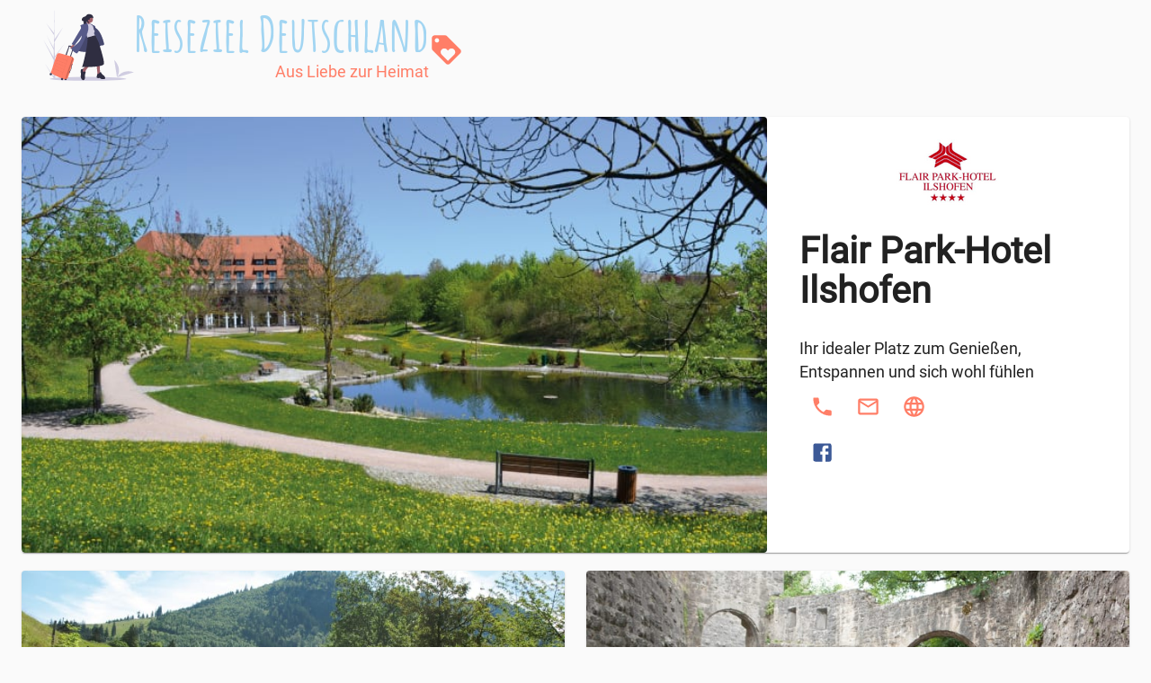

--- FILE ---
content_type: text/html; charset=UTF-8
request_url: https://www.reisezieldeutschland.de/flair-parkhotel-ilshofen/
body_size: 24177
content:
<!DOCTYPE html><html lang="de"><head><meta charSet="utf-8"/><meta http-equiv="x-ua-compatible" content="ie=edge"/><meta name="viewport" content="width=device-width, initial-scale=1, shrink-to-fit=no"/><style data-href="/styles.0767227939da4e287dbd.css" id="gatsby-global-css">.Typist .Cursor{display:inline-block}.Typist .Cursor--blinking{opacity:1;animation:blink 1s linear infinite}@keyframes blink{0%{opacity:1}50%{opacity:0}to{opacity:1}}html{font-family:Arial,sans-serif;-ms-text-size-adjust:100%;-webkit-text-size-adjust:100%}body,html{height:100%}body{margin:0;-webkit-font-smoothing:antialiased;-moz-osx-font-smoothing:grayscale;background:#fafafa}article,aside,details,figcaption,figure,footer,header,main,menu,nav,section,summary{display:block}audio,canvas,progress,video{display:inline-block}audio:not([controls]){display:none;height:0}progress{vertical-align:baseline}[hidden],template{display:none}a{background-color:transparent;-webkit-text-decoration-skip:objects}a:active,a:hover{outline-width:0}abbr[title]{border-bottom:none;text-decoration:underline;-webkit-text-decoration:underline dotted;text-decoration:underline dotted}b,strong{font-weight:inherit;font-weight:bolder}dfn{font-style:italic}h1{font-size:2em;margin:.67em 0}mark{background-color:#ff0;color:#000}small{font-size:80%}sub,sup{font-size:75%;line-height:0;position:relative;vertical-align:baseline}sub{bottom:-.25em}sup{top:-.5em}img{border-style:none}svg:not(:root){overflow:hidden}code,kbd,pre,samp{font-family:monospace,monospace;font-size:1em}figure{margin:1em 40px}hr{box-sizing:content-box;height:0;overflow:visible}button,input,optgroup,select,textarea{font:inherit;margin:0}optgroup{font-weight:700}button,input{overflow:visible}button,select{text-transform:none}[type=reset],[type=submit],button,html [type=button]{-webkit-appearance:button}[type=button]::-moz-focus-inner,[type=reset]::-moz-focus-inner,[type=submit]::-moz-focus-inner,button::-moz-focus-inner{border-style:none;padding:0}[type=button]:-moz-focusring,[type=reset]:-moz-focusring,[type=submit]:-moz-focusring,button:-moz-focusring{outline:1px dotted ButtonText}fieldset{border:1px solid silver;margin:0 2px;padding:.35em .625em .75em}legend{box-sizing:border-box;color:inherit;display:table;max-width:100%;padding:0;white-space:normal}textarea{overflow:auto}[type=checkbox],[type=radio]{box-sizing:border-box;padding:0}[type=number]::-webkit-inner-spin-button,[type=number]::-webkit-outer-spin-button{height:auto}[type=search]{-webkit-appearance:textfield;outline-offset:-2px}[type=search]::-webkit-search-cancel-button,[type=search]::-webkit-search-decoration{-webkit-appearance:none}::-webkit-input-placeholder{color:inherit;opacity:.54}::-webkit-file-upload-button{-webkit-appearance:button;font:inherit}html{font:112.5%/1.45em georgia,serif;font-family:Roboto,sans-serif;box-sizing:border-box;overflow-y:scroll}*,:after,:before{box-sizing:inherit}body{color:rgba(0,0,0,.8);font-family:georgia,serif;font-family:Roboto,sans-serif;font-weight:400;word-wrap:break-word;font-kerning:normal;-ms-font-feature-settings:"kern","liga","clig","calt";-webkit-font-feature-settings:"kern","liga","clig","calt";font-feature-settings:"kern","liga","clig","calt"}img{max-width:100%;padding:0;margin:0 0 1.45rem}h1{font-size:2.25rem}h1,h2{padding:0;margin:0 0 1.45rem;color:inherit;font-weight:700;text-rendering:optimizeLegibility;line-height:1.1}h2{font-family:-apple-system,BlinkMacSystemFont,Segoe UI,Roboto,Oxygen,Ubuntu,Cantarell,Fira Sans,Droid Sans,Helvetica Neue,sans-serif;font-size:1.62671rem}h3{font-size:1.38316rem}h3,h4{padding:0;margin:0 0 1.45rem;color:inherit;font-family:-apple-system,BlinkMacSystemFont,Segoe UI,Roboto,Oxygen,Ubuntu,Cantarell,Fira Sans,Droid Sans,Helvetica Neue,sans-serif;font-weight:700;text-rendering:optimizeLegibility;line-height:1.1}h4{font-size:1rem}h5{font-size:.85028rem}h5,h6{padding:0;margin:0 0 1.45rem;color:inherit;font-family:-apple-system,BlinkMacSystemFont,Segoe UI,Roboto,Oxygen,Ubuntu,Cantarell,Fira Sans,Droid Sans,Helvetica Neue,sans-serif;font-weight:700;text-rendering:optimizeLegibility;line-height:1.1}h6{font-size:.78405rem}hgroup{padding:0;margin:0 0 1.45rem}ol,ul{padding:0;margin:0 0 1.45rem 1.45rem;list-style-position:outside;list-style-image:none}dd,dl,figure,p{padding:0;margin:0 0 1.45rem}pre{margin:0 0 1.45rem;font-size:.85rem;line-height:1.42;background:rgba(0,0,0,.04);border-radius:3px;overflow:auto;word-wrap:normal;padding:1.45rem}table{font-size:1rem;line-height:1.45rem;border-collapse:collapse;width:100%}fieldset,table{padding:0;margin:0 0 1.45rem}blockquote{padding:0;margin:0 1.45rem 1.45rem}form,iframe,noscript{padding:0;margin:0 0 1.45rem}hr{padding:0;margin:0 0 calc(1.45rem - 1px);background:rgba(0,0,0,.2);border:none;height:1px}address{padding:0;margin:0 0 1.45rem}b,dt,strong,th{font-weight:700}li{margin-bottom:.725rem}ol li,ul li{padding-left:0}li>ol,li>ul{margin-left:1.45rem;margin-bottom:.725rem;margin-top:.725rem}blockquote :last-child,li :last-child,p :last-child{margin-bottom:0}li>p{margin-bottom:.725rem}code,kbd,samp{font-size:.85rem;line-height:1.45rem}abbr,abbr[title],acronym{border-bottom:1px dotted rgba(0,0,0,.5);cursor:help}abbr[title]{text-decoration:none}td,th,thead{text-align:left}td,th{border-bottom:1px solid rgba(0,0,0,.12);font-feature-settings:"tnum";-moz-font-feature-settings:"tnum";-ms-font-feature-settings:"tnum";-webkit-font-feature-settings:"tnum";padding:.725rem .96667rem calc(.725rem - 1px)}td:first-child,th:first-child{padding-left:0}td:last-child,th:last-child{padding-right:0}code,tt{background-color:rgba(0,0,0,.04);border-radius:3px;font-family:SFMono-Regular,Consolas,Roboto Mono,Droid Sans Mono,Liberation Mono,Menlo,Courier,monospace;padding:.2em 0}pre code{background:none;line-height:1.42}code:after,code:before,tt:after,tt:before{letter-spacing:-.2em;content:" "}pre code:after,pre code:before,pre tt:after,pre tt:before{content:""}@media only screen and (max-width:480px){html{font-size:100%}}@font-face{font-family:Roboto;font-style:normal;font-weight:400;src:url(/fonts/roboto-v30-latin-regular.eot);src:local(""),url(/fonts/roboto-v30-latin-regular.eot?#iefix) format("embedded-opentype"),url(/fonts/roboto-v30-latin-regular.woff2) format("woff2"),url(/fonts/roboto-v30-latin-regular.woff) format("woff"),url(/fonts/roboto-v30-latin-regular.ttf) format("truetype"),url(/fonts/roboto-v30-latin-regular.svg#Roboto) format("svg")}@font-face{font-family:Amatic SC;font-style:normal;font-weight:400;src:url(/fonts/amatic-sc-v24-latin-regular.eot);src:local(""),url(/fonts/amatic-sc-v24-latin-regular.eot?#iefix) format("embedded-opentype"),url(/fonts/amatic-sc-v24-latin-regular.woff2) format("woff2"),url(/fonts/amatic-sc-v24-latin-regular.woff) format("woff"),url(/fonts/amatic-sc-v24-latin-regular.ttf) format("truetype"),url(/fonts/amatic-sc-v24-latin-regular.svg#AmaticSC) format("svg")}@font-face{font-family:Amatic SC;font-style:normal;font-weight:700;src:url(/fonts/amatic-sc-v24-latin-700.eot);src:local(""),url(/fonts/amatic-sc-v24-latin-700.eot?#iefix) format("embedded-opentype"),url(/fonts/amatic-sc-v24-latin-700.woff2) format("woff2"),url(/fonts/amatic-sc-v24-latin-700.woff) format("woff"),url(/fonts/amatic-sc-v24-latin-700.ttf) format("truetype"),url(/fonts/amatic-sc-v24-latin-700.svg#AmaticSC) format("svg")}.layout-module--wrapper--1TYsl{padding-top:130px}.layout-module--container--2TGku{width:100%;height:100%;background:#fafafa}.header-module--wrapper--3sQru{height:100px;justify-content:center;box-shadow:none!important;transition:all .2s ease-in-out}.header-module--wrapper--3sQru.header-module--isFixed--1qP_0{background:#fff!important;box-shadow:0 2px 12px 0 rgba(0,0,0,.06)!important;height:60px}.header-module--wrapper--3sQru.header-module--isFixed--1qP_0 .header-module--title--33kOg{font-size:2.5em}.header-module--wrapper--3sQru.header-module--isFixed--1qP_0 .header-module--link--3nE3Q{flex-direction:row;justify-content:center;align-items:center}.header-module--wrapper--3sQru.header-module--isFixed--1qP_0 .header-module--title--33kOg{color:#a2d5f2}.header-module--wrapper--3sQru.header-module--isFixed--1qP_0 .header-module--slogan--W-4eW{color:#ff7e67;padding-left:10px;display:none}@media (min-width:960px){.header-module--wrapper--3sQru.header-module--isFixed--1qP_0 .header-module--slogan--W-4eW{display:inline-block}}.header-module--wrapper--3sQru.header-module--isFixed--1qP_0 .header-module--item--3GcK1{position:relative;top:7px}.header-module--wrapper--3sQru.header-module--isFixed--1qP_0 .header-module--person--19FQC{height:60px}.header-module--wrapper--3sQru.header-module--isFixed--1qP_0 .header-module--girl--N54Hh{margin-left:0}.header-module--wrapper--3sQru.header-module--isFixed--1qP_0 .header-module--dude--2le4l{display:none}.header-module--title--33kOg{font-family:Amatic SC,cursive;margin:0;color:#a2d5f2;font-size:3em;transition:font-size .2s ease-in-out;white-space:nowrap}.header-module--title--33kOg.header-module--startPage--34u0a{color:#fafafa}.header-module--slogan--W-4eW{font-family:Roboto,sans-serif;color:#ff7e67;text-align:right}.header-module--slogan--W-4eW.header-module--startPage--34u0a{color:#fafafa}.header-module--item--3GcK1{color:#ff7e67;position:absolute;top:36px;transition:all .2s ease-in-out}.header-module--link--3nE3Q{display:flex;flex-direction:column;justify-content:center}.header-module--person--19FQC{height:100px;display:flex;align-items:center;transition:all .2s ease-in-out}.header-module--person--19FQC svg{height:80%;width:auto}.header-module--dude--2le4l{margin-left:50px}.header-module--girl--N54Hh{display:none}@media (min-width:1280px){.header-module--girl--N54Hh{display:flex}}.footer-module--wrapper--1i51Q{background:#07689f;color:#fafafa;margin-top:40px;height:100px}.footer-module--wrapper--1i51Q a{text-decoration:none;color:#fafafa;display:inline-block}.footer-module--wrapper--1i51Q a:active,.footer-module--wrapper--1i51Q a:hover,.footer-module--wrapper--1i51Q a:visited{color:#fafafa}.footer-module--container--2Y5FL{height:100%}.footer-module--list--8GHh5{height:100%;padding:0;list-style-type:none}.footer-module--list--8GHh5,.footer-module--listItem--23G-O{display:flex;margin:0;justify-content:center;align-items:center}.footer-module--listItem--23G-O{line-height:0;padding:10px;position:relative}.footer-module--listItem--23G-O:after{content:"|";position:absolute;width:11px;right:-10px;width:20px;text-align:center}.footer-module--listItem--23G-O:last-of-type:after{content:""}.hotelCard-module--wrapper--DLnG0{margin:auto}@media (min-width:600px){.hotelCard-module--wrapper--DLnG0{max-width:400px}}@media (min-width:960px){.hotelCard-module--wrapper--DLnG0{max-width:none}}.hotelCard-module--cardInnerWrapper--iJ_MW{display:flex;flex-direction:column}.hotelCard-module--headline--3gox2{font-size:32px;text-align:center;font-family:-apple-system,BlinkMacSystemFont,Segoe UI,Roboto,Helvetica,Arial,sans-serif,Apple Color Emoji,Segoe UI Emoji,Segoe UI Symbol;font-weight:300;line-height:1.2em;margin-bottom:.72em}.hotelCard-module--headline--3gox2:after{width:24px;height:2px;margin:16px auto;content:"";display:block;border-radius:2px;background-color:#ddd}.hotelCard-module--cardContent--aajnG{position:relative}@media (min-width:960px){.hotelCard-module--cardContent--aajnG{min-height:370px}}.hotelCard-module--copy--9tNsy{color:#222;width:88%;font-size:14px;text-align:center;line-height:1.75;margin:0 auto 20px}.hotelCard-module--logoWrapper--11PYf{position:absolute;line-height:0;width:100%;display:flex;bottom:0;align-self:center;justify-content:center;align-items:flex-end;height:60px;-webkit-transform:translateY(50%);transform:translateY(50%)}.hotelCard-module--logo--82ojl{margin:0;padding:4px;box-sizing:border-box;background:#fff;border-radius:4px;text-align:center;max-width:100%}.hotelCard-module--logoImg--3w-QI{max-width:100%}.hotelCard-module--logoImg--3w-QI img{-o-object-fit:contain!important;object-fit:contain!important}.hotelCard-module--iconText--N23Dl{display:flex;justify-content:center;align-items:center;color:#ff7e67;font-size:14px}.hotelCard-module--iconText--N23Dl a{color:#ff7e67;padding-left:5px;text-decoration:none}.hotelCard-module--actionBar--2VxPo{display:flex;justify-content:space-between}.hotelCard-module--button--31_FN{color:#ff7e67!important;border-color:#ff7e67!important}.hotelCard-module--wrapper__list--2F0bG{position:relative;display:flex;margin:0 12px;flex-direction:row}@media (min-width:600px){.hotelCard-module--wrapper__list--2F0bG{max-width:none}}.hotelCard-module--wrapper__list--2F0bG .hotelCard-module--cardInnerWrapper--iJ_MW{flex-direction:column;width:100%;justify-content:space-between}@media (min-width:960px){.hotelCard-module--wrapper__list--2F0bG .hotelCard-module--cardContent--aajnG{min-height:auto}}.hotelCard-module--wrapper__list--2F0bG .hotelCard-module--headline--3gox2{font-size:24px;text-align:left}.hotelCard-module--wrapper__list--2F0bG .hotelCard-module--headline--3gox2:after{margin:0;height:0;background-color:transparent}.hotelCard-module--wrapper__list--2F0bG .hotelCard-module--copy--9tNsy{text-align:left;margin:none;width:100%;display:none}.hotelCard-module--wrapper__list--2F0bG .hotelCard-module--logoWrapper--11PYf{top:0;align-self:center;justify-content:center;align-items:flex-end;-webkit-transform:translateY(50%);transform:translateY(50%);height:30px}.hotelCard-module--wrapper__list--2F0bG .hotelCard-module--logoImg--3w-QI{height:30px!important}.hotelDetail-module--logoWrapper--1Lv0Y{display:flex;justify-content:center;left:20px;top:20px;align-self:center;width:100%;z-index:2}.hotelDetail-module--logo--3wqGB{height:75px;margin:8px;background:#fff;line-height:0;box-sizing:content-box;border-radius:4px;width:auto}.hotelDetail-module--infoWrapper--3VIj4{position:relative;z-index:1;background-color:#fff;padding:20px}.hotelDetail-module--title--1xaCa{margin-bottom:30px}.hotelDetail-module--description--3PZJb{margin-bottom:0}.hotelDetail-module--card--1DBlu{position:relative;display:flex;margin-bottom:20px;flex-direction:column}@media (min-width:1280px){.hotelDetail-module--card--1DBlu{flex-direction:row}}.hotelDetail-module--cardContent--2YLxl{position:relative}.hotelDetail-module--hero--ZC37z{height:300px;border-radius:4px;width:100%}@media (min-width:1280px){.hotelDetail-module--hero--ZC37z{height:auto;min-width:33%}}.arrangementCard-module--content--3JGTH h1{font-family:Amatic SC,cursive}.arrangementCard-module--hero--2JqZj{height:300px}.arrangementCard-module--actionBar--1xO5c{display:flex;justify-content:flex-end}.arrangementCard-module--button--3CBn4{color:#ff7e67!important;border-color:#ff7e67!important}.arrangementCard-module--dialogTitle--3WVSY{font-family:Amatic SC,cursive;flex:0 0 auto;margin:0;padding:16px 24px;display:flex;justify-content:space-between}.arrangementCard-module--dialogHero--3SM2i{width:100%;height:300px;-o-object-fit:cover;object-fit:cover;margin:0;line-height:0;position:absolute!important;left:0;top:0}.arrangementCard-module--dialogContent--GOh5c{position:relative;padding-top:320px}.arrangementCard-module--dialogContent--GOh5c.arrangementCard-module--noImage--37BRB{padding-top:20px}.arrangementCard-module--contactBox--Mc-Pn{background:#fafafa;border-radius:4px;padding:12px}.arrangementCard-module--contactBox__actionbar--1dMu_{display:flex;justify-content:space-between;flex-direction:column-reverse}.arrangementCard-module--ctaButton--15FS2{background-color:#ff7e67}.arrangementCard-module--ctaButton--15FS2:hover{background-color:#cd1f00}a{color:#ff7e67;text-decoration:none}.contactIcons-module--wrapper--1bjg8{white-space:nowrap}.contactIcons-module--icon--OL9qM{color:#ff7e67}.hero-module--wrapper--2R9_k{height:100vh;width:100%;overflow:hidden;display:flex;justify-content:center;align-items:center;position:relative;z-index:1;background:#a2d5f2}.hero-module--image--3ByPD{position:absolute;left:0;top:0;-webkit-transform:scale(1.1);transform:scale(1.1);width:100%;height:100vh;-o-object-fit:cover;object-fit:cover}@supports (-webkit-touch-callout:none){.hero-module--image--3ByPD{background-attachment:scroll}}.hero-module--shade--12iZ5{position:absolute;top:0;left:0;width:100%;height:100%;background:linear-gradient(180deg,rgba(0,0,0,.3),transparent 15%)}.hero-module--container--2nhMq{height:100%}.hero-module--box--1qdY9,.hero-module--container--2nhMq{position:absolute;width:100%;display:flex;justify-content:center;align-items:center}.hero-module--box--1qdY9{font-family:Roboto,sans-serif;background:rgba(162,213,242,.9);border-radius:4px;padding:30px;margin:auto}@media (min-width:600px){.hero-module--box--1qdY9{width:400px}}.hero-module--box__inner--2TrWp{display:flex;flex-direction:column-reverse;width:100%}.hero-module--box__headline--3BI_i{font-family:Roboto,sans-serif;font-size:28px;line-height:1.2em;font-weight:900;margin-bottom:0;color:#fafafa;margin-top:40px}@media (min-width:600px){.hero-module--box__headline--3BI_i{font-size:40px}}@media (min-width:960px){.hero-module--box__headline--3BI_i{font-size:46px}}.hero-module--box__icon--3ssjF{position:relative;text-align:center}.hero-module--box__icon--3ssjF svg{height:150px;width:auto}@media (min-width:600px){.hero-module--box__icon--3ssjF{z-index:1}.hero-module--box__icon--3ssjF svg{height:150px}}.hero-module--box--1qdY9:after{content:"";position:absolute;bottom:0;width:0;height:0;right:10%;border-color:rgba(162,213,242,.9) transparent transparent;border-style:solid;border-width:35px 0 0 35px;-webkit-transform:translateY(100%);transform:translateY(100%)}@media (min-width:960px){.hero-module--box--1qdY9:after{border-top:50px solid rgba(162,213,242,.9);border-left:50px solid transparent}}.hero-module--arrow--EtfA9{-webkit-transform:rotate(90deg);transform:rotate(90deg);position:absolute;bottom:20px;cursor:pointer;font-size:50px;color:#fff}.hero-module--footer--blD70{position:absolute;bottom:0;right:0;padding:20px;color:#fafafa;text-decoration:none;display:none;z-index:2;text-shadow:1px 1px #000}@media (min-width:960px){.hero-module--footer--blD70{display:block}}.headlineCarousel-module--wrapper--3079g{color:#fafafa}.headlineCarousel-module--ctaButton--3t2Xb{background-color:#ff7e67;margin-top:20px;width:100%}.filterBar-module--wrapper--1x3ww{padding:10px;z-index:1100;display:flex;justify-content:flex-start;flex-direction:column;align-items:center;background-color:#fafafa;box-shadow:0 2px 12px 0 rgba(0,0,0,.06)!important}.filterBar-module--wrapper--1x3ww>*{width:100%}@media (min-width:600px){.filterBar-module--wrapper--1x3ww{padding:0 10px;flex-direction:row;height:80px}.filterBar-module--wrapper--1x3ww>*{width:auto}}.filterBar-module--formControl--2Bdt2,.filterBar-module--searchInput--VEUEv{background-color:#fff;border-radius:4px}.filterBar-module--formControl--2Bdt2{margin-bottom:10px;width:100%}@media (min-width:600px){.filterBar-module--formControl--2Bdt2{width:auto;margin-bottom:0;margin-right:20px}}.filterBar-module--searchInputWrapper---LoU9{display:flex;justify-content:center;margin-bottom:10px}@media (min-width:600px){.filterBar-module--searchInputWrapper---LoU9{margin-bottom:0;margin-right:20px}}.filterBar-module--autoCompleteWrapper--3pgsQ{flex-grow:2;margin-bottom:10px}@media (min-width:600px){.filterBar-module--autoCompleteWrapper--3pgsQ{margin-bottom:0;margin-right:20px}}.filterBar-module--searchButton--3nGE_{margin-right:10px;align-self:center}.filterBar-module--mobileHidden--3lDfz{display:inline-flex}@media (min-width:600px){.filterBar-module--mobileHidden--3lDfz{display:none}}@media (min-width:960px){.filterBar-module--mobileHidden--3lDfz{display:inline-flex}}.filterBar-module--mobileVisible--Hy4kf{display:none}@media (min-width:600px){.filterBar-module--mobileVisible--Hy4kf{display:inline-flex}}@media (min-width:960px){.filterBar-module--mobileVisible--Hy4kf{display:none}}.filterBar-module--toggleMapButton--F0Mai{display:none;margin-left:20px}@media (min-width:1280px){.filterBar-module--toggleMapButton--F0Mai{display:inline-flex}}.nodata-module--wrapper--1bRKY{font-family:Amatic SC,cursive;display:block;margin:auto;text-align:center;display:flex;justify-content:center;align-items:center;font-size:28px;height:200px;line-height:1.2em}@media (min-width:600px){.nodata-module--wrapper--1bRKY{font-size:36px}}.filterTagsImages-module--wrapper--DHGdO{display:none;background-color:#a2d5f2;justify-content:center;align-items:center;position:relative;z-index:1}@media (min-width:600px){.filterTagsImages-module--wrapper--DHGdO{display:flex;height:calc(100vh - 60px)}}.filterTagsImages-module--container--1tCu3{padding:20px 0}.filterTagsImages-module--headline--JialJ{font-family:Amatic SC,cursive;color:#fafafa;text-align:center;font-size:48px}.filterTagsImages-module--chip--TtLp2{border:1px solid #fafafa;background:transparent;color:#fafafa;margin:0 5px 10px}.headline-module--wrapper--1gesS{margin:0;padding:20px;display:flex;justify-content:center;align-items:center;font-weight:700}.headline-module--primary--2Z6tQ{color:#ff7e67}.headline-module--secondary--2Fhun{color:#a2d5f2}.headline-module--default--zrT5S{color:#333}.regionSelectWrapper-module--wrapper--3c7lt{display:none;background-color:#fafafa;justify-content:center;align-items:center;position:relative;z-index:1}@media (min-width:600px){.regionSelectWrapper-module--wrapper--3c7lt{display:flex;flex-direction:column;height:calc(100vh - 60px)}}.regionSelectWrapper-module--container--20kDa{padding:20px 0}.regionSelectWrapper-module--headline--3ZuzR{font-family:Amatic SC,cursive;color:#a2d5f2;text-align:center;font-size:48px}.regionSelectWrapper-module--button--3ZLe0{background-color:#ff7e67!important;margin-top:20px}.leaflet-image-layer,.leaflet-layer,.leaflet-marker-icon,.leaflet-marker-shadow,.leaflet-pane,.leaflet-pane>canvas,.leaflet-pane>svg,.leaflet-tile,.leaflet-tile-container,.leaflet-zoom-box{position:absolute;left:0;top:0}.leaflet-container{overflow:hidden}.leaflet-marker-icon,.leaflet-marker-shadow,.leaflet-tile{-webkit-user-select:none;-moz-user-select:none;user-select:none;-webkit-user-drag:none}.leaflet-tile::selection{background:transparent}.leaflet-safari .leaflet-tile{image-rendering:-webkit-optimize-contrast}.leaflet-safari .leaflet-tile-container{width:1600px;height:1600px;-webkit-transform-origin:0 0}.leaflet-marker-icon,.leaflet-marker-shadow{display:block}.leaflet-container .leaflet-overlay-pane svg{max-width:none!important;max-height:none!important}.leaflet-container .leaflet-marker-pane img,.leaflet-container .leaflet-shadow-pane img,.leaflet-container .leaflet-tile,.leaflet-container .leaflet-tile-pane img,.leaflet-container img.leaflet-image-layer{max-width:none!important;max-height:none!important;width:auto;padding:0}.leaflet-container.leaflet-touch-zoom{-ms-touch-action:pan-x pan-y;touch-action:pan-x pan-y}.leaflet-container.leaflet-touch-drag{-ms-touch-action:pinch-zoom;touch-action:none;touch-action:pinch-zoom}.leaflet-container.leaflet-touch-drag.leaflet-touch-zoom{-ms-touch-action:none;touch-action:none}.leaflet-container{-webkit-tap-highlight-color:transparent}.leaflet-container a{-webkit-tap-highlight-color:rgba(51,181,229,.4)}.leaflet-tile{filter:inherit;visibility:hidden}.leaflet-tile-loaded{visibility:inherit}.leaflet-zoom-box{width:0;height:0;-moz-box-sizing:border-box;box-sizing:border-box;z-index:800}.leaflet-overlay-pane svg{-moz-user-select:none}.leaflet-pane{z-index:400}.leaflet-tile-pane{z-index:200}.leaflet-overlay-pane{z-index:400}.leaflet-shadow-pane{z-index:500}.leaflet-marker-pane{z-index:600}.leaflet-tooltip-pane{z-index:650}.leaflet-popup-pane{z-index:700}.leaflet-map-pane canvas{z-index:100}.leaflet-map-pane svg{z-index:200}.leaflet-vml-shape{width:1px;height:1px}.lvml{behavior:url(#default#VML);display:inline-block;position:absolute}.leaflet-control{position:relative;z-index:800;pointer-events:visiblePainted;pointer-events:auto}.leaflet-bottom,.leaflet-top{position:absolute;z-index:1000;pointer-events:none}.leaflet-top{top:0}.leaflet-right{right:0}.leaflet-bottom{bottom:0}.leaflet-left{left:0}.leaflet-control{float:left;clear:both}.leaflet-right .leaflet-control{float:right}.leaflet-top .leaflet-control{margin-top:10px}.leaflet-bottom .leaflet-control{margin-bottom:10px}.leaflet-left .leaflet-control{margin-left:10px}.leaflet-right .leaflet-control{margin-right:10px}.leaflet-fade-anim .leaflet-popup{opacity:0;-webkit-transition:opacity .2s linear;-moz-transition:opacity .2s linear;transition:opacity .2s linear}.leaflet-fade-anim .leaflet-map-pane .leaflet-popup{opacity:1}.leaflet-zoom-animated{-webkit-transform-origin:0 0;-ms-transform-origin:0 0;transform-origin:0 0}svg.leaflet-zoom-animated{will-change:transform}.leaflet-zoom-anim .leaflet-zoom-animated{-webkit-transition:-webkit-transform .25s cubic-bezier(0,0,.25,1);-moz-transition:-moz-transform .25s cubic-bezier(0,0,.25,1);transition:transform .25s cubic-bezier(0,0,.25,1)}.leaflet-pan-anim .leaflet-tile,.leaflet-zoom-anim .leaflet-tile{-webkit-transition:none;-moz-transition:none;transition:none}.leaflet-zoom-anim .leaflet-zoom-hide{visibility:hidden}.leaflet-interactive{cursor:pointer}.leaflet-grab{cursor:-webkit-grab;cursor:-moz-grab;cursor:grab}.leaflet-crosshair,.leaflet-crosshair .leaflet-interactive{cursor:crosshair}.leaflet-control,.leaflet-popup-pane{cursor:auto}.leaflet-dragging .leaflet-grab,.leaflet-dragging .leaflet-grab .leaflet-interactive,.leaflet-dragging .leaflet-marker-draggable{cursor:move;cursor:-webkit-grabbing;cursor:-moz-grabbing;cursor:grabbing}.leaflet-image-layer,.leaflet-marker-icon,.leaflet-marker-shadow,.leaflet-pane>svg path,.leaflet-tile-container{pointer-events:none}.leaflet-image-layer.leaflet-interactive,.leaflet-marker-icon.leaflet-interactive,.leaflet-pane>svg path.leaflet-interactive,svg.leaflet-image-layer.leaflet-interactive path{pointer-events:visiblePainted;pointer-events:auto}.leaflet-container{background:#ddd;outline-offset:1px}.leaflet-container a{color:#0078a8}.leaflet-zoom-box{border:2px dotted #38f;background:hsla(0,0%,100%,.5)}.leaflet-container{font-family:Helvetica Neue,Arial,Helvetica,sans-serif;font-size:12px;font-size:.75rem;line-height:1.5}.leaflet-bar{box-shadow:0 1px 5px rgba(0,0,0,.65);border-radius:4px}.leaflet-bar a{background-color:#fff;border-bottom:1px solid #ccc;width:26px;height:26px;line-height:26px;display:block;text-align:center;text-decoration:none;color:#000}.leaflet-bar a,.leaflet-control-layers-toggle{background-position:50% 50%;background-repeat:no-repeat;display:block}.leaflet-bar a:focus,.leaflet-bar a:hover{background-color:#f4f4f4}.leaflet-bar a:first-child{border-top-left-radius:4px;border-top-right-radius:4px}.leaflet-bar a:last-child{border-bottom-left-radius:4px;border-bottom-right-radius:4px;border-bottom:none}.leaflet-bar a.leaflet-disabled{cursor:default;background-color:#f4f4f4;color:#bbb}.leaflet-touch .leaflet-bar a{width:30px;height:30px;line-height:30px}.leaflet-touch .leaflet-bar a:first-child{border-top-left-radius:2px;border-top-right-radius:2px}.leaflet-touch .leaflet-bar a:last-child{border-bottom-left-radius:2px;border-bottom-right-radius:2px}.leaflet-control-zoom-in,.leaflet-control-zoom-out{font:700 18px Lucida Console,Monaco,monospace;text-indent:1px}.leaflet-touch .leaflet-control-zoom-in,.leaflet-touch .leaflet-control-zoom-out{font-size:22px}.leaflet-control-layers{box-shadow:0 1px 5px rgba(0,0,0,.4);background:#fff;border-radius:5px}.leaflet-control-layers-toggle{background-image:url([data-uri]);width:36px;height:36px}.leaflet-retina .leaflet-control-layers-toggle{background-image:url([data-uri]);background-size:26px 26px}.leaflet-touch .leaflet-control-layers-toggle{width:44px;height:44px}.leaflet-control-layers-expanded .leaflet-control-layers-toggle,.leaflet-control-layers .leaflet-control-layers-list{display:none}.leaflet-control-layers-expanded .leaflet-control-layers-list{display:block;position:relative}.leaflet-control-layers-expanded{padding:6px 10px 6px 6px;color:#333;background:#fff}.leaflet-control-layers-scrollbar{overflow-y:scroll;overflow-x:hidden;padding-right:5px}.leaflet-control-layers-selector{margin-top:2px;position:relative;top:1px}.leaflet-control-layers label{display:block;font-size:13px;font-size:1.08333em}.leaflet-control-layers-separator{height:0;border-top:1px solid #ddd;margin:5px -10px 5px -6px}.leaflet-default-icon-path{background-image:url([data-uri])}.leaflet-container .leaflet-control-attribution{background:#fff;background:hsla(0,0%,100%,.8);margin:0}.leaflet-control-attribution,.leaflet-control-scale-line{padding:0 5px;color:#333;line-height:1.4}.leaflet-control-attribution a{text-decoration:none}.leaflet-control-attribution a:focus,.leaflet-control-attribution a:hover{text-decoration:underline}.leaflet-attribution-flag{display:inline!important;vertical-align:baseline!important;width:1em;height:.6669em}.leaflet-left .leaflet-control-scale{margin-left:5px}.leaflet-bottom .leaflet-control-scale{margin-bottom:5px}.leaflet-control-scale-line{border:2px solid #777;border-top:none;line-height:1.1;padding:2px 5px 1px;white-space:nowrap;overflow:hidden;-moz-box-sizing:border-box;box-sizing:border-box;background:#fff;background:hsla(0,0%,100%,.5)}.leaflet-control-scale-line:not(:first-child){border-top:2px solid #777;border-bottom:none;margin-top:-2px}.leaflet-control-scale-line:not(:first-child):not(:last-child){border-bottom:2px solid #777}.leaflet-touch .leaflet-bar,.leaflet-touch .leaflet-control-attribution,.leaflet-touch .leaflet-control-layers{box-shadow:none}.leaflet-touch .leaflet-bar,.leaflet-touch .leaflet-control-layers{border:2px solid rgba(0,0,0,.2);background-clip:padding-box}.leaflet-popup{position:absolute;text-align:center;margin-bottom:20px}.leaflet-popup-content-wrapper{padding:1px;text-align:left;border-radius:12px}.leaflet-popup-content{margin:13px 24px 13px 20px;line-height:1.3;font-size:13px;font-size:1.08333em;min-height:1px}.leaflet-popup-content p{margin:1.3em 0}.leaflet-popup-tip-container{width:40px;height:20px;position:absolute;left:50%;margin-top:-1px;margin-left:-20px;overflow:hidden;pointer-events:none}.leaflet-popup-tip{width:17px;height:17px;padding:1px;margin:-10px auto 0;pointer-events:auto;-webkit-transform:rotate(45deg);-moz-transform:rotate(45deg);-ms-transform:rotate(45deg);transform:rotate(45deg)}.leaflet-popup-content-wrapper,.leaflet-popup-tip{background:#fff;color:#333;box-shadow:0 3px 14px rgba(0,0,0,.4)}.leaflet-container a.leaflet-popup-close-button{position:absolute;top:0;right:0;border:none;text-align:center;width:24px;height:24px;font:16px/24px Tahoma,Verdana,sans-serif;color:#757575;text-decoration:none;background:transparent}.leaflet-container a.leaflet-popup-close-button:focus,.leaflet-container a.leaflet-popup-close-button:hover{color:#585858}.leaflet-popup-scrolled{overflow:auto}.leaflet-oldie .leaflet-popup-content-wrapper{-ms-zoom:1}.leaflet-oldie .leaflet-popup-tip{width:24px;margin:0 auto;-ms-filter:"progid:DXImageTransform.Microsoft.Matrix(M11=0.70710678, M12=0.70710678, M21=-0.70710678, M22=0.70710678)";filter:progid:DXImageTransform.Microsoft.Matrix(M11=0.70710678,M12=0.70710678,M21=-0.70710678,M22=0.70710678)}.leaflet-oldie .leaflet-control-layers,.leaflet-oldie .leaflet-control-zoom,.leaflet-oldie .leaflet-popup-content-wrapper,.leaflet-oldie .leaflet-popup-tip{border:1px solid #999}.leaflet-div-icon{background:#fff;border:1px solid #666}.leaflet-tooltip{position:absolute;padding:6px;background-color:#fff;border:1px solid #fff;border-radius:3px;color:#222;white-space:nowrap;-webkit-user-select:none;-moz-user-select:none;-ms-user-select:none;user-select:none;pointer-events:none;box-shadow:0 1px 3px rgba(0,0,0,.4)}.leaflet-tooltip.leaflet-interactive{cursor:pointer;pointer-events:auto}.leaflet-tooltip-bottom:before,.leaflet-tooltip-left:before,.leaflet-tooltip-right:before,.leaflet-tooltip-top:before{position:absolute;pointer-events:none;border:6px solid transparent;background:transparent;content:""}.leaflet-tooltip-bottom{margin-top:6px}.leaflet-tooltip-top{margin-top:-6px}.leaflet-tooltip-bottom:before,.leaflet-tooltip-top:before{left:50%;margin-left:-6px}.leaflet-tooltip-top:before{bottom:0;margin-bottom:-12px;border-top-color:#fff}.leaflet-tooltip-bottom:before{top:0;margin-top:-12px;margin-left:-6px;border-bottom-color:#fff}.leaflet-tooltip-left{margin-left:-6px}.leaflet-tooltip-right{margin-left:6px}.leaflet-tooltip-left:before,.leaflet-tooltip-right:before{top:50%;margin-top:-6px}.leaflet-tooltip-left:before{right:0;margin-right:-12px;border-left-color:#fff}.leaflet-tooltip-right:before{left:0;margin-left:-12px;border-right-color:#fff}@media print{.leaflet-control{-webkit-print-color-adjust:exact;print-color-adjust:exact}}.leafletMap-module--wrapper--1MsMC{position:fixed;z-index:1;outline:none;top:60px;height:calc(100vh - 60px);width:calc(100% - 840px);right:0}.leafletMap-module--map--3gLFr{height:100%;width:100%}.leafletMap-module--popup__wrapper--1sBzA{position:relative}.leafletMap-module--popup__image--22OOe{position:relative;left:-20px;top:-14px;width:241px;border-top-right-radius:10px;border-top-left-radius:10px}.socialMedia-module--wrapper--1ON1N{white-space:nowrap}.socialMedia-module--icon--1NLaX{color:#3c5997}</style><meta name="generator" content="Gatsby 2.32.13"/><title data-react-helmet="true">Flair Park-Hotel Ilshofen | Reiseziel Deutschland</title><link data-react-helmet="true" rel="stylesheet" href="https://unpkg.com/leaflet@1.5.1/dist/leaflet.css" integrity="sha512-xwE/Az9zrjBIphAcBb3F6JVqxf46+CDLwfLMHloNu6KEQCAWi6HcDUbeOfBIptF7tcCzusKFjFw2yuvEpDL9wQ==" crossorigin=""/><meta data-react-helmet="true" name="description" content="Aus Liebe zur Heimat"/><meta data-react-helmet="true" property="og:title" content="Flair Park-Hotel Ilshofen"/><meta data-react-helmet="true" property="og:description" content="Aus Liebe zur Heimat"/><meta data-react-helmet="true" property="og:type" content="website"/><meta data-react-helmet="true" name="twitter:card" content="summary"/><meta data-react-helmet="true" name="twitter:creator" content="@sashion"/><meta data-react-helmet="true" name="twitter:title" content="Flair Park-Hotel Ilshofen"/><meta data-react-helmet="true" name="twitter:description" content="Aus Liebe zur Heimat"/><style data-styled="" data-styled-version="5.3.6"></style><style id="jss-server-side">.MuiSvgIcon-root{fill:currentColor;width:1em;height:1em;display:inline-block;font-size:1.5rem;transition:fill .2s cubic-bezier(.4,0,.2,1) 0s;flex-shrink:0;-webkit-user-select:none;-moz-user-select:none;user-select:none}.MuiSvgIcon-colorPrimary{color:#3f51b5}.MuiSvgIcon-colorSecondary{color:#f50057}.MuiSvgIcon-colorAction{color:rgba(0,0,0,.54)}.MuiSvgIcon-colorError{color:#f44336}.MuiSvgIcon-colorDisabled{color:rgba(0,0,0,.26)}.MuiSvgIcon-fontSizeInherit{font-size:inherit}.MuiSvgIcon-fontSizeSmall{font-size:1.25rem}.MuiSvgIcon-fontSizeLarge{font-size:2.1875rem}.MuiPaper-root{color:rgba(0,0,0,.87);transition:box-shadow .3s cubic-bezier(.4,0,.2,1) 0s;background-color:#fff}.MuiPaper-rounded{border-radius:4px}.MuiPaper-outlined{border:1px solid rgba(0,0,0,.12)}.MuiPaper-elevation0{box-shadow:none}.MuiPaper-elevation1{box-shadow:0 2px 1px -1px rgba(0,0,0,.2),0 1px 1px 0 rgba(0,0,0,.14),0 1px 3px 0 rgba(0,0,0,.12)}.MuiPaper-elevation2{box-shadow:0 3px 1px -2px rgba(0,0,0,.2),0 2px 2px 0 rgba(0,0,0,.14),0 1px 5px 0 rgba(0,0,0,.12)}.MuiPaper-elevation3{box-shadow:0 3px 3px -2px rgba(0,0,0,.2),0 3px 4px 0 rgba(0,0,0,.14),0 1px 8px 0 rgba(0,0,0,.12)}.MuiPaper-elevation4{box-shadow:0 2px 4px -1px rgba(0,0,0,.2),0 4px 5px 0 rgba(0,0,0,.14),0 1px 10px 0 rgba(0,0,0,.12)}.MuiPaper-elevation5{box-shadow:0 3px 5px -1px rgba(0,0,0,.2),0 5px 8px 0 rgba(0,0,0,.14),0 1px 14px 0 rgba(0,0,0,.12)}.MuiPaper-elevation6{box-shadow:0 3px 5px -1px rgba(0,0,0,.2),0 6px 10px 0 rgba(0,0,0,.14),0 1px 18px 0 rgba(0,0,0,.12)}.MuiPaper-elevation7{box-shadow:0 4px 5px -2px rgba(0,0,0,.2),0 7px 10px 1px rgba(0,0,0,.14),0 2px 16px 1px rgba(0,0,0,.12)}.MuiPaper-elevation8{box-shadow:0 5px 5px -3px rgba(0,0,0,.2),0 8px 10px 1px rgba(0,0,0,.14),0 3px 14px 2px rgba(0,0,0,.12)}.MuiPaper-elevation9{box-shadow:0 5px 6px -3px rgba(0,0,0,.2),0 9px 12px 1px rgba(0,0,0,.14),0 3px 16px 2px rgba(0,0,0,.12)}.MuiPaper-elevation10{box-shadow:0 6px 6px -3px rgba(0,0,0,.2),0 10px 14px 1px rgba(0,0,0,.14),0 4px 18px 3px rgba(0,0,0,.12)}.MuiPaper-elevation11{box-shadow:0 6px 7px -4px rgba(0,0,0,.2),0 11px 15px 1px rgba(0,0,0,.14),0 4px 20px 3px rgba(0,0,0,.12)}.MuiPaper-elevation12{box-shadow:0 7px 8px -4px rgba(0,0,0,.2),0 12px 17px 2px rgba(0,0,0,.14),0 5px 22px 4px rgba(0,0,0,.12)}.MuiPaper-elevation13{box-shadow:0 7px 8px -4px rgba(0,0,0,.2),0 13px 19px 2px rgba(0,0,0,.14),0 5px 24px 4px rgba(0,0,0,.12)}.MuiPaper-elevation14{box-shadow:0 7px 9px -4px rgba(0,0,0,.2),0 14px 21px 2px rgba(0,0,0,.14),0 5px 26px 4px rgba(0,0,0,.12)}.MuiPaper-elevation15{box-shadow:0 8px 9px -5px rgba(0,0,0,.2),0 15px 22px 2px rgba(0,0,0,.14),0 6px 28px 5px rgba(0,0,0,.12)}.MuiPaper-elevation16{box-shadow:0 8px 10px -5px rgba(0,0,0,.2),0 16px 24px 2px rgba(0,0,0,.14),0 6px 30px 5px rgba(0,0,0,.12)}.MuiPaper-elevation17{box-shadow:0 8px 11px -5px rgba(0,0,0,.2),0 17px 26px 2px rgba(0,0,0,.14),0 6px 32px 5px rgba(0,0,0,.12)}.MuiPaper-elevation18{box-shadow:0 9px 11px -5px rgba(0,0,0,.2),0 18px 28px 2px rgba(0,0,0,.14),0 7px 34px 6px rgba(0,0,0,.12)}.MuiPaper-elevation19{box-shadow:0 9px 12px -6px rgba(0,0,0,.2),0 19px 29px 2px rgba(0,0,0,.14),0 7px 36px 6px rgba(0,0,0,.12)}.MuiPaper-elevation20{box-shadow:0 10px 13px -6px rgba(0,0,0,.2),0 20px 31px 3px rgba(0,0,0,.14),0 8px 38px 7px rgba(0,0,0,.12)}.MuiPaper-elevation21{box-shadow:0 10px 13px -6px rgba(0,0,0,.2),0 21px 33px 3px rgba(0,0,0,.14),0 8px 40px 7px rgba(0,0,0,.12)}.MuiPaper-elevation22{box-shadow:0 10px 14px -6px rgba(0,0,0,.2),0 22px 35px 3px rgba(0,0,0,.14),0 8px 42px 7px rgba(0,0,0,.12)}.MuiPaper-elevation23{box-shadow:0 11px 14px -7px rgba(0,0,0,.2),0 23px 36px 3px rgba(0,0,0,.14),0 9px 44px 8px rgba(0,0,0,.12)}.MuiPaper-elevation24{box-shadow:0 11px 15px -7px rgba(0,0,0,.2),0 24px 38px 3px rgba(0,0,0,.14),0 9px 46px 8px rgba(0,0,0,.12)}.MuiButtonBase-root{color:inherit;border:0;cursor:pointer;margin:0;display:inline-flex;outline:0;padding:0;position:relative;align-items:center;-webkit-user-select:none;-moz-user-select:none;user-select:none;border-radius:0;vertical-align:middle;-moz-appearance:none;justify-content:center;text-decoration:none;background-color:transparent;-webkit-appearance:none;-webkit-tap-highlight-color:transparent}.MuiButtonBase-root::-moz-focus-inner{border-style:none}.MuiButtonBase-root.Mui-disabled{cursor:default;pointer-events:none}@media print{.MuiButtonBase-root{-webkit-print-color-adjust:exact;color-adjust:exact}}.MuiIconButton-root{flex:0 0 auto;color:rgba(0,0,0,.54);padding:12px;overflow:visible;font-size:1.5rem;text-align:center;transition:background-color 150ms cubic-bezier(.4,0,.2,1) 0s;border-radius:50%}.MuiIconButton-root:hover{background-color:rgba(0,0,0,.04)}.MuiIconButton-root.Mui-disabled{color:rgba(0,0,0,.26);background-color:transparent}@media (hover:none){.MuiIconButton-root:hover{background-color:transparent}}.MuiIconButton-edgeStart{margin-left:-12px}.MuiIconButton-sizeSmall.MuiIconButton-edgeStart{margin-left:-3px}.MuiIconButton-edgeEnd{margin-right:-12px}.MuiIconButton-sizeSmall.MuiIconButton-edgeEnd{margin-right:-3px}.MuiIconButton-colorInherit{color:inherit}.MuiIconButton-colorPrimary{color:#3f51b5}.MuiIconButton-colorPrimary:hover{background-color:rgba(63,81,181,.04)}@media (hover:none){.MuiIconButton-colorPrimary:hover{background-color:transparent}}.MuiIconButton-colorSecondary{color:#f50057}.MuiIconButton-colorSecondary:hover{background-color:rgba(245,0,87,.04)}@media (hover:none){.MuiIconButton-colorSecondary:hover{background-color:transparent}}.MuiIconButton-sizeSmall{padding:3px;font-size:1.125rem}.MuiIconButton-label{width:100%;display:flex;align-items:inherit;justify-content:inherit}.MuiAppBar-root{width:100%;display:flex;z-index:1100;box-sizing:border-box;flex-shrink:0;flex-direction:column}.MuiAppBar-positionFixed{top:0;left:auto;right:0;position:fixed}@media print{.MuiAppBar-positionFixed{position:absolute}}.MuiAppBar-positionAbsolute{top:0;left:auto;right:0;position:absolute}.MuiAppBar-positionSticky{top:0;left:auto;right:0;position:sticky}.MuiAppBar-positionStatic{position:static}.MuiAppBar-positionRelative{position:relative}.MuiAppBar-colorDefault{color:rgba(0,0,0,.87);background-color:#f5f5f5}.MuiAppBar-colorPrimary{color:#fff;background-color:#3f51b5}.MuiAppBar-colorSecondary{color:#fff;background-color:#f50057}.MuiAppBar-colorInherit{color:inherit}.MuiAppBar-colorTransparent{color:inherit;background-color:transparent}.MuiButton-root{color:rgba(0,0,0,.87);padding:6px 16px;font-size:.875rem;min-width:64px;box-sizing:border-box;transition:background-color 250ms cubic-bezier(.4,0,.2,1) 0s,box-shadow 250ms cubic-bezier(.4,0,.2,1) 0s,border 250ms cubic-bezier(.4,0,.2,1) 0s;font-family:Roboto,Helvetica,Arial,sans-serif;font-weight:500;line-height:1.75;border-radius:4px;letter-spacing:.02857em;text-transform:uppercase}.MuiButton-root:hover{text-decoration:none;background-color:rgba(0,0,0,.04)}.MuiButton-root.Mui-disabled{color:rgba(0,0,0,.26)}@media (hover:none){.MuiButton-root:hover{background-color:transparent}}.MuiButton-root:hover.Mui-disabled{background-color:transparent}.MuiButton-label{width:100%;display:inherit;align-items:inherit;justify-content:inherit}.MuiButton-text{padding:6px 8px}.MuiButton-textPrimary{color:#3f51b5}.MuiButton-textPrimary:hover{background-color:rgba(63,81,181,.04)}@media (hover:none){.MuiButton-textPrimary:hover{background-color:transparent}}.MuiButton-textSecondary{color:#f50057}.MuiButton-textSecondary:hover{background-color:rgba(245,0,87,.04)}@media (hover:none){.MuiButton-textSecondary:hover{background-color:transparent}}.MuiButton-outlined{border:1px solid rgba(0,0,0,.23);padding:5px 15px}.MuiButton-outlined.Mui-disabled{border:1px solid rgba(0,0,0,.12)}.MuiButton-outlinedPrimary{color:#3f51b5;border:1px solid rgba(63,81,181,.5)}.MuiButton-outlinedPrimary:hover{border:1px solid #3f51b5;background-color:rgba(63,81,181,.04)}@media (hover:none){.MuiButton-outlinedPrimary:hover{background-color:transparent}}.MuiButton-outlinedSecondary{color:#f50057;border:1px solid rgba(245,0,87,.5)}.MuiButton-outlinedSecondary:hover{border:1px solid #f50057;background-color:rgba(245,0,87,.04)}.MuiButton-outlinedSecondary.Mui-disabled{border:1px solid rgba(0,0,0,.26)}@media (hover:none){.MuiButton-outlinedSecondary:hover{background-color:transparent}}.MuiButton-contained{color:rgba(0,0,0,.87);box-shadow:0 3px 1px -2px rgba(0,0,0,.2),0 2px 2px 0 rgba(0,0,0,.14),0 1px 5px 0 rgba(0,0,0,.12);background-color:#e0e0e0}.MuiButton-contained:hover{box-shadow:0 2px 4px -1px rgba(0,0,0,.2),0 4px 5px 0 rgba(0,0,0,.14),0 1px 10px 0 rgba(0,0,0,.12);background-color:#d5d5d5}.MuiButton-contained.Mui-focusVisible{box-shadow:0 3px 5px -1px rgba(0,0,0,.2),0 6px 10px 0 rgba(0,0,0,.14),0 1px 18px 0 rgba(0,0,0,.12)}.MuiButton-contained:active{box-shadow:0 5px 5px -3px rgba(0,0,0,.2),0 8px 10px 1px rgba(0,0,0,.14),0 3px 14px 2px rgba(0,0,0,.12)}.MuiButton-contained.Mui-disabled{color:rgba(0,0,0,.26);box-shadow:none;background-color:rgba(0,0,0,.12)}@media (hover:none){.MuiButton-contained:hover{box-shadow:0 3px 1px -2px rgba(0,0,0,.2),0 2px 2px 0 rgba(0,0,0,.14),0 1px 5px 0 rgba(0,0,0,.12);background-color:#e0e0e0}}.MuiButton-contained:hover.Mui-disabled{background-color:rgba(0,0,0,.12)}.MuiButton-containedPrimary{color:#fff;background-color:#3f51b5}.MuiButton-containedPrimary:hover{background-color:#303f9f}@media (hover:none){.MuiButton-containedPrimary:hover{background-color:#3f51b5}}.MuiButton-containedSecondary{color:#fff;background-color:#f50057}.MuiButton-containedSecondary:hover{background-color:#c51162}@media (hover:none){.MuiButton-containedSecondary:hover{background-color:#f50057}}.MuiButton-disableElevation{box-shadow:none}.MuiButton-disableElevation:hover{box-shadow:none}.MuiButton-disableElevation.Mui-focusVisible{box-shadow:none}.MuiButton-disableElevation:active{box-shadow:none}.MuiButton-disableElevation.Mui-disabled{box-shadow:none}.MuiButton-colorInherit{color:inherit;border-color:currentColor}.MuiButton-textSizeSmall{padding:4px 5px;font-size:.8125rem}.MuiButton-textSizeLarge{padding:8px 11px;font-size:.9375rem}.MuiButton-outlinedSizeSmall{padding:3px 9px;font-size:.8125rem}.MuiButton-outlinedSizeLarge{padding:7px 21px;font-size:.9375rem}.MuiButton-containedSizeSmall{padding:4px 10px;font-size:.8125rem}.MuiButton-containedSizeLarge{padding:8px 22px;font-size:.9375rem}.MuiButton-fullWidth{width:100%}.MuiButton-startIcon{display:inherit;margin-left:-4px;margin-right:8px}.MuiButton-startIcon.MuiButton-iconSizeSmall{margin-left:-2px}.MuiButton-endIcon{display:inherit;margin-left:8px;margin-right:-4px}.MuiButton-endIcon.MuiButton-iconSizeSmall{margin-right:-2px}.MuiButton-iconSizeSmall>:first-child{font-size:18px}.MuiButton-iconSizeMedium>:first-child{font-size:20px}.MuiButton-iconSizeLarge>:first-child{font-size:22px}.MuiCard-root{overflow:hidden}.MuiCardActionArea-root{width:100%;display:block;text-align:inherit}.MuiCardActionArea-root:hover .MuiCardActionArea-focusHighlight{opacity:.04}.MuiCardActionArea-root.Mui-focusVisible .MuiCardActionArea-focusHighlight{opacity:.12}.MuiCardActionArea-focusHighlight{top:0;left:0;right:0;bottom:0;opacity:0;overflow:hidden;position:absolute;transition:opacity 250ms cubic-bezier(.4,0,.2,1) 0s;border-radius:inherit;pointer-events:none;background-color:currentcolor}.MuiCardActions-root{display:flex;padding:8px;align-items:center}.MuiCardActions-spacing>:not(:first-child){margin-left:8px}.MuiCardContent-root{padding:16px}.MuiCardContent-root:last-child{padding-bottom:24px}.MuiContainer-root{width:100%;display:block;box-sizing:border-box;margin-left:auto;margin-right:auto;padding-left:16px;padding-right:16px}@media (min-width:600px){.MuiContainer-root{padding-left:24px;padding-right:24px}}.MuiContainer-disableGutters{padding-left:0;padding-right:0}@media (min-width:600px){.MuiContainer-fixed{max-width:600px}}@media (min-width:960px){.MuiContainer-fixed{max-width:960px}}@media (min-width:1280px){.MuiContainer-fixed{max-width:1280px}}@media (min-width:1920px){.MuiContainer-fixed{max-width:1920px}}@media (min-width:0px){.MuiContainer-maxWidthXs{max-width:444px}}@media (min-width:600px){.MuiContainer-maxWidthSm{max-width:600px}}@media (min-width:960px){.MuiContainer-maxWidthMd{max-width:960px}}@media (min-width:1280px){.MuiContainer-maxWidthLg{max-width:1280px}}@media (min-width:1920px){.MuiContainer-maxWidthXl{max-width:1920px}}@media print{.MuiDialog-root{position:absolute!important}}.MuiDialog-scrollPaper{display:flex;align-items:center;justify-content:center}.MuiDialog-scrollBody{overflow-x:hidden;overflow-y:auto;text-align:center}.MuiDialog-scrollBody:after{width:0;height:100%;content:"";display:inline-block;vertical-align:middle}.MuiDialog-container{height:100%;outline:0}@media print{.MuiDialog-container{height:auto}}.MuiDialog-paper{margin:32px;position:relative;overflow-y:auto}@media print{.MuiDialog-paper{box-shadow:none;overflow-y:visible}}.MuiDialog-paperScrollPaper{display:flex;max-height:calc(100% - 64px);flex-direction:column}.MuiDialog-paperScrollBody{display:inline-block;text-align:left;vertical-align:middle}.MuiDialog-paperWidthFalse{max-width:calc(100% - 64px)}.MuiDialog-paperWidthXs{max-width:444px}@media (max-width:507.95px){.MuiDialog-paperWidthXs.MuiDialog-paperScrollBody{max-width:calc(100% - 64px)}}.MuiDialog-paperWidthSm{max-width:600px}@media (max-width:663.95px){.MuiDialog-paperWidthSm.MuiDialog-paperScrollBody{max-width:calc(100% - 64px)}}.MuiDialog-paperWidthMd{max-width:960px}@media (max-width:1023.95px){.MuiDialog-paperWidthMd.MuiDialog-paperScrollBody{max-width:calc(100% - 64px)}}.MuiDialog-paperWidthLg{max-width:1280px}@media (max-width:1343.95px){.MuiDialog-paperWidthLg.MuiDialog-paperScrollBody{max-width:calc(100% - 64px)}}.MuiDialog-paperWidthXl{max-width:1920px}@media (max-width:1983.95px){.MuiDialog-paperWidthXl.MuiDialog-paperScrollBody{max-width:calc(100% - 64px)}}.MuiDialog-paperFullWidth{width:calc(100% - 64px)}.MuiDialog-paperFullScreen{width:100%;height:100%;margin:0;max-width:100%;max-height:none;border-radius:0}.MuiDialog-paperFullScreen.MuiDialog-paperScrollBody{margin:0;max-width:100%}.MuiGrid-container{width:100%;display:flex;flex-wrap:wrap;box-sizing:border-box}.MuiGrid-item{margin:0;box-sizing:border-box}.MuiGrid-zeroMinWidth{min-width:0}.MuiGrid-direction-xs-column{flex-direction:column}.MuiGrid-direction-xs-column-reverse{flex-direction:column-reverse}.MuiGrid-direction-xs-row-reverse{flex-direction:row-reverse}.MuiGrid-wrap-xs-nowrap{flex-wrap:nowrap}.MuiGrid-wrap-xs-wrap-reverse{flex-wrap:wrap-reverse}.MuiGrid-align-items-xs-center{align-items:center}.MuiGrid-align-items-xs-flex-start{align-items:flex-start}.MuiGrid-align-items-xs-flex-end{align-items:flex-end}.MuiGrid-align-items-xs-baseline{align-items:baseline}.MuiGrid-align-content-xs-center{align-content:center}.MuiGrid-align-content-xs-flex-start{align-content:flex-start}.MuiGrid-align-content-xs-flex-end{align-content:flex-end}.MuiGrid-align-content-xs-space-between{align-content:space-between}.MuiGrid-align-content-xs-space-around{align-content:space-around}.MuiGrid-justify-content-xs-center{justify-content:center}.MuiGrid-justify-content-xs-flex-end{justify-content:flex-end}.MuiGrid-justify-content-xs-space-between{justify-content:space-between}.MuiGrid-justify-content-xs-space-around{justify-content:space-around}.MuiGrid-justify-content-xs-space-evenly{justify-content:space-evenly}.MuiGrid-spacing-xs-1{width:calc(100% + 8px);margin:-4px}.MuiGrid-spacing-xs-1>.MuiGrid-item{padding:4px}.MuiGrid-spacing-xs-2{width:calc(100% + 16px);margin:-8px}.MuiGrid-spacing-xs-2>.MuiGrid-item{padding:8px}.MuiGrid-spacing-xs-3{width:calc(100% + 24px);margin:-12px}.MuiGrid-spacing-xs-3>.MuiGrid-item{padding:12px}.MuiGrid-spacing-xs-4{width:calc(100% + 32px);margin:-16px}.MuiGrid-spacing-xs-4>.MuiGrid-item{padding:16px}.MuiGrid-spacing-xs-5{width:calc(100% + 40px);margin:-20px}.MuiGrid-spacing-xs-5>.MuiGrid-item{padding:20px}.MuiGrid-spacing-xs-6{width:calc(100% + 48px);margin:-24px}.MuiGrid-spacing-xs-6>.MuiGrid-item{padding:24px}.MuiGrid-spacing-xs-7{width:calc(100% + 56px);margin:-28px}.MuiGrid-spacing-xs-7>.MuiGrid-item{padding:28px}.MuiGrid-spacing-xs-8{width:calc(100% + 64px);margin:-32px}.MuiGrid-spacing-xs-8>.MuiGrid-item{padding:32px}.MuiGrid-spacing-xs-9{width:calc(100% + 72px);margin:-36px}.MuiGrid-spacing-xs-9>.MuiGrid-item{padding:36px}.MuiGrid-spacing-xs-10{width:calc(100% + 80px);margin:-40px}.MuiGrid-spacing-xs-10>.MuiGrid-item{padding:40px}.MuiGrid-grid-xs-auto{flex-grow:0;max-width:none;flex-basis:auto}.MuiGrid-grid-xs-true{flex-grow:1;max-width:100%;flex-basis:0}.MuiGrid-grid-xs-1{flex-grow:0;max-width:8.333333%;flex-basis:8.333333%}.MuiGrid-grid-xs-2{flex-grow:0;max-width:16.666667%;flex-basis:16.666667%}.MuiGrid-grid-xs-3{flex-grow:0;max-width:25%;flex-basis:25%}.MuiGrid-grid-xs-4{flex-grow:0;max-width:33.333333%;flex-basis:33.333333%}.MuiGrid-grid-xs-5{flex-grow:0;max-width:41.666667%;flex-basis:41.666667%}.MuiGrid-grid-xs-6{flex-grow:0;max-width:50%;flex-basis:50%}.MuiGrid-grid-xs-7{flex-grow:0;max-width:58.333333%;flex-basis:58.333333%}.MuiGrid-grid-xs-8{flex-grow:0;max-width:66.666667%;flex-basis:66.666667%}.MuiGrid-grid-xs-9{flex-grow:0;max-width:75%;flex-basis:75%}.MuiGrid-grid-xs-10{flex-grow:0;max-width:83.333333%;flex-basis:83.333333%}.MuiGrid-grid-xs-11{flex-grow:0;max-width:91.666667%;flex-basis:91.666667%}.MuiGrid-grid-xs-12{flex-grow:0;max-width:100%;flex-basis:100%}@media (min-width:600px){.MuiGrid-grid-sm-auto{flex-grow:0;max-width:none;flex-basis:auto}.MuiGrid-grid-sm-true{flex-grow:1;max-width:100%;flex-basis:0}.MuiGrid-grid-sm-1{flex-grow:0;max-width:8.333333%;flex-basis:8.333333%}.MuiGrid-grid-sm-2{flex-grow:0;max-width:16.666667%;flex-basis:16.666667%}.MuiGrid-grid-sm-3{flex-grow:0;max-width:25%;flex-basis:25%}.MuiGrid-grid-sm-4{flex-grow:0;max-width:33.333333%;flex-basis:33.333333%}.MuiGrid-grid-sm-5{flex-grow:0;max-width:41.666667%;flex-basis:41.666667%}.MuiGrid-grid-sm-6{flex-grow:0;max-width:50%;flex-basis:50%}.MuiGrid-grid-sm-7{flex-grow:0;max-width:58.333333%;flex-basis:58.333333%}.MuiGrid-grid-sm-8{flex-grow:0;max-width:66.666667%;flex-basis:66.666667%}.MuiGrid-grid-sm-9{flex-grow:0;max-width:75%;flex-basis:75%}.MuiGrid-grid-sm-10{flex-grow:0;max-width:83.333333%;flex-basis:83.333333%}.MuiGrid-grid-sm-11{flex-grow:0;max-width:91.666667%;flex-basis:91.666667%}.MuiGrid-grid-sm-12{flex-grow:0;max-width:100%;flex-basis:100%}}@media (min-width:960px){.MuiGrid-grid-md-auto{flex-grow:0;max-width:none;flex-basis:auto}.MuiGrid-grid-md-true{flex-grow:1;max-width:100%;flex-basis:0}.MuiGrid-grid-md-1{flex-grow:0;max-width:8.333333%;flex-basis:8.333333%}.MuiGrid-grid-md-2{flex-grow:0;max-width:16.666667%;flex-basis:16.666667%}.MuiGrid-grid-md-3{flex-grow:0;max-width:25%;flex-basis:25%}.MuiGrid-grid-md-4{flex-grow:0;max-width:33.333333%;flex-basis:33.333333%}.MuiGrid-grid-md-5{flex-grow:0;max-width:41.666667%;flex-basis:41.666667%}.MuiGrid-grid-md-6{flex-grow:0;max-width:50%;flex-basis:50%}.MuiGrid-grid-md-7{flex-grow:0;max-width:58.333333%;flex-basis:58.333333%}.MuiGrid-grid-md-8{flex-grow:0;max-width:66.666667%;flex-basis:66.666667%}.MuiGrid-grid-md-9{flex-grow:0;max-width:75%;flex-basis:75%}.MuiGrid-grid-md-10{flex-grow:0;max-width:83.333333%;flex-basis:83.333333%}.MuiGrid-grid-md-11{flex-grow:0;max-width:91.666667%;flex-basis:91.666667%}.MuiGrid-grid-md-12{flex-grow:0;max-width:100%;flex-basis:100%}}@media (min-width:1280px){.MuiGrid-grid-lg-auto{flex-grow:0;max-width:none;flex-basis:auto}.MuiGrid-grid-lg-true{flex-grow:1;max-width:100%;flex-basis:0}.MuiGrid-grid-lg-1{flex-grow:0;max-width:8.333333%;flex-basis:8.333333%}.MuiGrid-grid-lg-2{flex-grow:0;max-width:16.666667%;flex-basis:16.666667%}.MuiGrid-grid-lg-3{flex-grow:0;max-width:25%;flex-basis:25%}.MuiGrid-grid-lg-4{flex-grow:0;max-width:33.333333%;flex-basis:33.333333%}.MuiGrid-grid-lg-5{flex-grow:0;max-width:41.666667%;flex-basis:41.666667%}.MuiGrid-grid-lg-6{flex-grow:0;max-width:50%;flex-basis:50%}.MuiGrid-grid-lg-7{flex-grow:0;max-width:58.333333%;flex-basis:58.333333%}.MuiGrid-grid-lg-8{flex-grow:0;max-width:66.666667%;flex-basis:66.666667%}.MuiGrid-grid-lg-9{flex-grow:0;max-width:75%;flex-basis:75%}.MuiGrid-grid-lg-10{flex-grow:0;max-width:83.333333%;flex-basis:83.333333%}.MuiGrid-grid-lg-11{flex-grow:0;max-width:91.666667%;flex-basis:91.666667%}.MuiGrid-grid-lg-12{flex-grow:0;max-width:100%;flex-basis:100%}}@media (min-width:1920px){.MuiGrid-grid-xl-auto{flex-grow:0;max-width:none;flex-basis:auto}.MuiGrid-grid-xl-true{flex-grow:1;max-width:100%;flex-basis:0}.MuiGrid-grid-xl-1{flex-grow:0;max-width:8.333333%;flex-basis:8.333333%}.MuiGrid-grid-xl-2{flex-grow:0;max-width:16.666667%;flex-basis:16.666667%}.MuiGrid-grid-xl-3{flex-grow:0;max-width:25%;flex-basis:25%}.MuiGrid-grid-xl-4{flex-grow:0;max-width:33.333333%;flex-basis:33.333333%}.MuiGrid-grid-xl-5{flex-grow:0;max-width:41.666667%;flex-basis:41.666667%}.MuiGrid-grid-xl-6{flex-grow:0;max-width:50%;flex-basis:50%}.MuiGrid-grid-xl-7{flex-grow:0;max-width:58.333333%;flex-basis:58.333333%}.MuiGrid-grid-xl-8{flex-grow:0;max-width:66.666667%;flex-basis:66.666667%}.MuiGrid-grid-xl-9{flex-grow:0;max-width:75%;flex-basis:75%}.MuiGrid-grid-xl-10{flex-grow:0;max-width:83.333333%;flex-basis:83.333333%}.MuiGrid-grid-xl-11{flex-grow:0;max-width:91.666667%;flex-basis:91.666667%}.MuiGrid-grid-xl-12{flex-grow:0;max-width:100%;flex-basis:100%}}.MuiPopover-paper{outline:0;position:absolute;max-width:calc(100% - 32px);min-width:16px;max-height:calc(100% - 32px);min-height:16px;overflow-x:hidden;overflow-y:auto}.MuiToolbar-root{display:flex;position:relative;align-items:center}.MuiToolbar-gutters{padding-left:16px;padding-right:16px}@media (min-width:600px){.MuiToolbar-gutters{padding-left:24px;padding-right:24px}}.MuiToolbar-regular{min-height:56px}@media (min-width:0px) and (orientation:landscape){.MuiToolbar-regular{min-height:48px}}@media (min-width:600px){.MuiToolbar-regular{min-height:64px}}.MuiToolbar-dense{min-height:48px}.jss1{pointer-events:none}.jss2{padding:8px}</style><link rel="icon" href="/favicon-32x32.png?v=d8ed0f7c7dee9fd07d16576e12fea1e7" type="image/png"/><link rel="manifest" href="/manifest.webmanifest" crossorigin="anonymous"/><meta name="theme-color" content="#663399"/><link rel="apple-touch-icon" sizes="48x48" href="/icons/icon-48x48.png?v=d8ed0f7c7dee9fd07d16576e12fea1e7"/><link rel="apple-touch-icon" sizes="72x72" href="/icons/icon-72x72.png?v=d8ed0f7c7dee9fd07d16576e12fea1e7"/><link rel="apple-touch-icon" sizes="96x96" href="/icons/icon-96x96.png?v=d8ed0f7c7dee9fd07d16576e12fea1e7"/><link rel="apple-touch-icon" sizes="144x144" href="/icons/icon-144x144.png?v=d8ed0f7c7dee9fd07d16576e12fea1e7"/><link rel="apple-touch-icon" sizes="192x192" href="/icons/icon-192x192.png?v=d8ed0f7c7dee9fd07d16576e12fea1e7"/><link rel="apple-touch-icon" sizes="256x256" href="/icons/icon-256x256.png?v=d8ed0f7c7dee9fd07d16576e12fea1e7"/><link rel="apple-touch-icon" sizes="384x384" href="/icons/icon-384x384.png?v=d8ed0f7c7dee9fd07d16576e12fea1e7"/><link rel="apple-touch-icon" sizes="512x512" href="/icons/icon-512x512.png?v=d8ed0f7c7dee9fd07d16576e12fea1e7"/><link rel="preload" href="/fonts/amatic-sc-v24-latin-700.woff2" as="font" type="font/woff2" crossorigin="anonymous"/><link rel="preload" href="/fonts/roboto-v30-latin-regular.woff2" as="font" type="font/woff2" crossorigin="anonymous"/><link as="script" rel="preload" href="/webpack-runtime-b9195c37a6edc8d48292.js"/><link as="script" rel="preload" href="/framework-a45383fedbea7a016e3a.js"/><link as="script" rel="preload" href="/app-6ddcafe8021031ae808d.js"/><link as="script" rel="preload" href="/styles-0ec71dd62c66cb95665c.js"/><link as="script" rel="preload" href="/commons-99f67f1fbacb0b54aaf4.js"/><link as="script" rel="preload" href="/b851affec7e7e8a474da25a7fa977c4eedd5c2ab-9631c39431ee9e792664.js"/><link as="script" rel="preload" href="/component---src-templates-hotel-detail-js-2337102488b9d3d26725.js"/><link as="fetch" rel="preload" href="/page-data/flair-parkhotel-ilshofen/page-data.json" crossorigin="anonymous"/><link as="fetch" rel="preload" href="/page-data/sq/d/2273187665.json" crossorigin="anonymous"/><link as="fetch" rel="preload" href="/page-data/sq/d/63159454.json" crossorigin="anonymous"/><link as="fetch" rel="preload" href="/page-data/app-data.json" crossorigin="anonymous"/></head><body><div id="___gatsby"><div style="outline:none" tabindex="-1" id="gatsby-focus-wrapper"><div class="layout-module--container--2TGku"><div><div class="MuiContainer-root MuiContainer-maxWidthLg"><header class="MuiPaper-root MuiAppBar-root MuiAppBar-positionFixed MuiAppBar-colorTransparent header-module--wrapper--3sQru mui-fixed MuiPaper-elevation4"><div class="MuiContainer-root MuiContainer-maxWidthLg"><div class="MuiToolbar-root MuiToolbar-regular MuiToolbar-gutters"><div class="header-module--person--19FQC header-module--girl--N54Hh"><svg width="744px" height="591px" viewBox="0 0 744 591" version="1.1"><title>Untitled 2</title><desc>Created with Sketch.</desc><g id="Page-1" stroke="none" stroke-width="1" fill="none" fill-rule="evenodd"><g id="travel_girl" transform="translate(372.000000, 295.500000) scale(-1, 1) translate(-372.000000, -295.500000) "><path d="M659.89886,551.68142 L733.96676,441.53502 L660.05034,563.53102 L660.20491,575.92525 C654.797663,575.96649 649.442937,575.87645 644.14073,575.65513 L647.81433,416.3354 L647.71369,415.10631 L647.84924,414.86883 L648.20085,399.81408 L567.08772,282.04734 L648.10511,388.54649 L648.39261,391.72859 L651.16736,271.35631 L581.10754,149.25915 L651.36692,250.21037 L650.63357,0.83003 L650.63513,3e-05 L650.65897,0.81633 L655.30972,197.36155 L719.16091,117.52475 L655.51872,214.29355 L656.91231,321.96375 L715.66853,216.88175 L657.12828,337.79308 L657.90403,397.66314 L743.35144,251.28514 L658.1638,418.54925 L659.89886,551.68142 Z" id="Path" fill="#D0CDE1"></path><ellipse id="Oval" fill="#D0CDE1" cx="376.58697" cy="574.0931" rx="314" ry="16"></ellipse><circle id="Oval" fill="#3F3D56" cx="560.05571" cy="575.77345" r="9.50475"></circle><path d="M561.35182,378.33396 L536.29382,311.80074 C536.29382,311.80074 540.18213,299.27174 529.81332,300.13582 C519.44451,300.9999 491.79432,310.50464 491.79432,310.50464 C491.79432,310.50464 482.28958,311.3687 495.25059,324.76175 L517.71636,395.18328 L525.06093,391.72701 L500.86707,321.73755 C500.86707,321.73755 499.57097,316.98517 504.32335,315.68907 C509.07573,314.39297 527.22114,306.61636 528.94928,311.36873 C530.67742,316.1211 553.14318,384.38246 553.14318,384.38246 L561.35182,378.33396 Z" id="Path" fill="#3F3D56"></path><path d="M493.95453,424.12955 L542.34233,568.86091 C546.256883,571.456591 550.504956,573.510136 554.97072,574.96555 C559.00855,576.353312 563.171135,577.347296 567.40034,577.93362 C568.975542,578.057434 570.560415,577.932044 572.09655,577.56207 C596.97739,572.59368 682.32136,526.95362 682.32136,526.95362 C682.32136,526.95362 638.68594,390.86294 631.34136,374.44562 C623.99678,358.0283 607.5795,364.07681 607.5795,364.07681 C607.5795,364.07681 524.65059,386.46911 512.74806,390.6296 C512.501787,390.71598 512.285787,390.79375 512.10006,390.86291 C506.857866,392.754045 502.331087,396.224222 499.14336,400.79537 L499.13904,400.79969 C487.04199,408.1443 493.95453,424.12955 493.95453,424.12955 Z" id="Path" fill="#FF7E67"></path><path d="M528.68854,385.38655 L528.92228,386.21855 C532.66671,385.16968 535.8576,393.52304 535.88928,393.607 L589.02772,540.9251 L589.84031,540.6323 L583.10245,521.95255 L655.4763,489.98542 L661.17572,506.35817 L661.99172,506.07381 L614.45191,369.50469 L614.42575,369.46334 C614.25699,369.19585 610.24928,362.9322 605.49395,364.19334 L605.71503,365.02871 C609.6873,363.97141 613.32963,369.36635 613.66885,369.88445 L623.73122,398.79075 L547.64848,423.66144 L536.70015,393.30874 C536.55712,392.92818 533.1962,384.1238 528.68854,385.38655 Z M624.01525,399.60665 L631.42749,420.89998 L556.52622,448.27377 L547.94172,424.47436 L624.01525,399.60665 Z M565.36972,472.79095 L556.81951,449.08668 L631.71168,421.71629 L639.07068,442.85652 L565.36972,472.79095 Z M639.35513,443.67371 L647.42259,466.84922 L573.84659,496.29176 L565.66314,473.60455 L639.35513,443.67371 Z M582.80847,521.1374 L574.13995,497.10515 L647.70695,467.66625 L655.19121,489.16637 L582.80847,521.1374 Z" id="Shape" fill="#000000" fill-rule="nonzero" opacity="0.2"></path><path d="M499.13894,418.94514 C503.45928,425.85769 551.84707,570.58904 551.84707,570.58904 C552.743648,572.14587 553.789791,573.611632 554.97067,574.96555 C559.0085,576.353312 563.171085,577.347296 567.40029,577.93362 C568.975492,578.057434 570.560365,577.932044 572.0965,577.56207 C569.12411,576.49059 562.48375,573.02139 559.19165,562.81243 C554.87131,549.41938 507.34758,408.1443 507.34758,408.1443 C507.34758,408.1443 508.83375,397.4903 512.74801,390.62963 C512.501737,390.71601 512.285737,390.79378 512.10001,390.86294 C506.857816,392.754075 502.331037,396.224252 499.14331,400.7954 L499.13899,400.79972 C499.13899,400.79972 494.8186,412.0326 499.13894,418.94514 Z" id="Path" fill="#000000" opacity="0.2"></path><path d="M507.77962,450.91565 L512.53199,465.6048 C512.53199,465.6048 508.64372,494.55108 528.94928,513.56055 L533.26962,528.2497 L528.80531,528.3707 L524.09041,514.26811 C524.09041,514.26811 508.42798,495.37557 508.31982,467.09711 L504.32335,450.91561 L507.77962,450.91565 Z" id="Path" fill="#3F3D56"></path><circle id="Oval" fill="#3F3D56" cx="589.218" cy="575.98946" r="9.50475"></circle><circle id="Oval" fill="#3F3D56" cx="681.45724" cy="536.02633" r="9.50475"></circle><path d="M340.08698,131.5931 C340.08698,131.5931 318.08698,135.5931 317.08698,144.5931 C316.514906,150.913515 316.514906,157.272685 317.08698,163.5931 L340.08698,131.5931 Z" id="Path" fill="#575A89"></path><path d="M466.08698,341.5931 C466.08698,341.5931 402.08698,364.5931 360.08698,344.5931 C318.08698,324.5931 267.08698,299.5931 267.08698,299.5931 C267.08698,299.5931 242.08698,301.5931 245.08698,286.5931 C248.08698,271.5931 268.08698,184.5931 314.08698,155.5931 C314.08698,155.5931 342.08698,119.5931 358.08698,121.5931 C374.08698,123.5931 436.08698,271.5931 436.08698,271.5931 L466.08698,341.5931 Z" id="Path" fill="#575A89"></path><path d="M466.08698,341.5931 C466.08698,341.5931 402.08698,364.5931 360.08698,344.5931 C318.08698,324.5931 267.08698,299.5931 267.08698,299.5931 C267.08698,299.5931 242.08698,301.5931 245.08698,286.5931 C248.08698,271.5931 268.08698,184.5931 314.08698,155.5931 C314.08698,155.5931 342.08698,119.5931 358.08698,121.5931 C374.08698,123.5931 436.08698,271.5931 436.08698,271.5931 L466.08698,341.5931 Z" id="Path" fill="#000000" opacity="0.2"></path><path d="M500.08698,287.5931 L504.08698,297.5931 C504.08698,297.5931 530.08698,313.5931 519.08698,324.5931 C508.08698,335.5931 491.52909,306.0931 491.52909,306.0931 L485.08698,293.5931 L500.08698,287.5931 Z" id="Path" fill="#A0616A"></path><polygon id="Path" fill="#A0616A" points="281.087 466.593 277.087 535.593 298.087 544.593 306.087 461.593"></polygon><polygon id="Path" fill="#A0616A" points="366.087 466.593 394.087 502.593 402.087 526.593 422.087 525.593 427.087 501.593 399.087 473.593"></polygon><circle id="Oval" fill="#A0616A" cx="363.58697" cy="86.0931" r="27"></circle><path d="M358.08698,106.5931 L360.08698,131.5931 L392.08698,121.5931 C392.08698,121.5931 380.08698,102.5931 383.08698,97.5931 L358.08698,106.5931 Z" id="Path" fill="#A0616A"></path><path d="M358.08698,121.5931 C358.08698,121.5931 377.03328,126.5931 388.06013,114.5931 L411.08698,125.5931 L381.08698,237.5931 L318.08698,220.5931 L328.08698,198.5931 C328.08698,198.5931 315.08698,183.5931 329.08698,169.5931 C329.08698,169.5931 332.08698,141.5931 341.08698,135.5931 C347.143276,131.420768 352.830763,126.736955 358.08698,121.5931 Z" id="Path" fill="#D0CDE1"></path><path d="M387.58698,114.0931 C387.58698,114.0931 353.58698,141.0931 390.58698,221.0931 C427.58698,301.0931 458.58698,369.0931 470.58698,365.0931 C482.58698,361.0931 523.58698,330.0931 509.58698,319.0931 C495.58698,308.0931 436.58698,273.0931 428.58698,227.0931 C420.58698,181.0931 439.58698,134.0931 439.58698,134.0931 L387.58698,114.0931 Z" id="Path" fill="#575A89"></path><polygon id="Path" fill="#575A89" points="425.087 144.593 511.087 289.593 487.087 299.593 413.087 199.593"></polygon><path d="M323.08698,217.5931 L316.08698,217.5931 L290.08698,273.5931 C290.08698,273.5931 241.08698,421.5931 246.08698,451.5931 C251.08698,481.5931 437.09064,477.55581 427.08698,476.5931 C417.56922,475.6771 368.05265,247.64623 382.58698,235.0931 L323.08698,217.5931 Z" id="Path" fill="#2F2E41"></path><path d="M284.08698,527.5931 C284.08698,527.5931 282.08698,519.5931 274.08698,519.5931 C266.08698,519.5931 266.08698,530.5931 266.08698,530.5931 L243.08698,551.5931 C243.08698,551.5931 223.08698,576.5931 249.08698,576.5931 C275.08698,576.5931 275.08698,570.5931 275.08698,570.5931 C275.08698,570.5931 282.08698,563.5931 288.08698,567.5931 C294.08698,571.5931 308.08698,563.5931 306.08698,559.5931 C304.08698,555.5931 301.09924,529.7159 299.09311,534.1545 C297.08698,538.5931 284.08698,527.5931 284.08698,527.5931 Z" id="Path" fill="#2F2E41"></path><path d="M417.08698,515.5931 C417.08698,515.5931 419.08698,514.5931 409.08698,515.5931 C399.08698,516.5931 395.08698,515.5931 395.08698,515.5931 L402.08698,542.5931 C402.08698,542.5931 396.08698,588.5931 416.08698,584.5931 C436.08698,580.5931 436.08698,552.5931 436.08698,552.5931 C436.08698,552.5931 433.08698,527.5931 435.08698,525.5931 C437.08698,523.5931 436.08698,496.5931 433.08698,496.5931 C430.08698,496.5931 415.60724,490.11336 415.60724,490.11336 C415.60724,490.11336 425.08698,515.5931 417.08698,515.5931 Z" id="Path" fill="#2F2E41"></path><path d="M364.40761,87.70941 C362.72767,85.12367 363.57661,81.60783 362.39852,78.75822 C360.54852,74.28345 354.79872,73.23517 349.97383,72.8269 C346.777487,72.4166062 343.541262,72.425266 340.34716,72.85266 C337.485059,73.3284514 335.012673,75.1210271 333.67066,77.69338 C332.9568,79.12501 333.13694,74.63944 333.59425,68.88138 C334.544321,56.8252595 343.170776,46.7622166 354.94007,43.98078 C355.008243,43.96478 355.075797,43.94905 355.14273,43.93359 C361.01717,42.57842 367.07434,41.58113 373.06189,42.28459 C379.04944,42.98805 385.01754,45.57267 388.75427,50.30367 C390.46212,52.46595 391.66976,55.01577 393.57627,57.00513 C396.92591,60.50042 401.8917,61.77228 406.45316,63.39413 C411.682758,65.0805196 416.495178,67.8569888 420.57271,71.54024 C424.51847,75.33607 427.31527,80.53756 427.39789,86.01209 C427.49428,92.39809 423.43203,98.98838 416.88632,100.24741 C415.748088,100.445904 414.672698,100.909987 413.74744,101.60199 C407.49732,106.4481 414.62707,111.52113 414.57766,116.97676 C414.53642,121.52909 409.46859,124.49605 404.92102,124.70831 C396.152219,124.866046 388.50128,118.787857 386.67192,110.21055 C385.98636,106.47455 386.51575,102.63749 386.96175,98.86544 C387.47229,94.5476 378.17375,84.38051 384.3161,91.83272 C385.514862,93.2491287 386.324192,94.9532447 386.66445,96.77738 C387.68676,102.73075 382.26914,104.73327 378.85274,108.03205 C375.025968,111.838632 373.696915,117.490113 375.42604,122.60327 C369.614209,117.338245 368.368657,108.683958 372.45984,101.99366 C373.56037,100.30586 374.97829,98.83752 376.02191,97.11396 C377.65038,94.42451 378.09947,88.57472 373.54141,88.73536 C370.28801,88.85007 366.90844,91.55863 364.40761,87.70941 Z" id="Path" fill="#2F2E41"></path><path d="M137.23507,561.83523 C137.23507,561.83523 97.08857,487.73274 0,519.77509 L137.23507,561.83523 Z" id="Path" fill="#D0CDE1"></path><path d="M139.65579,560.02439 C139.65579,560.02439 90.00679,496.91559 161.66758,418.18646 L139.65579,560.02439 Z" id="Path" fill="#D0CDE1"></path></g></g></svg></div><a style="color:#333;text-decoration:none" class="header-module--link--3nE3Q" href="/"><h1 class="header-module--title--33kOg">Reiseziel Deutschland<!-- --> <svg class="MuiSvgIcon-root header-module--item--3GcK1 MuiSvgIcon-fontSizeLarge" focusable="false" viewBox="0 0 24 24" aria-hidden="true"><path d="M21.41 11.58l-9-9C12.05 2.22 11.55 2 11 2H4c-1.1 0-2 .9-2 2v7c0 .55.22 1.05.59 1.42l9 9c.36.36.86.58 1.41.58.55 0 1.05-.22 1.41-.59l7-7c.37-.36.59-.86.59-1.41 0-.55-.23-1.06-.59-1.42zM5.5 7C4.67 7 4 6.33 4 5.5S4.67 4 5.5 4 7 4.67 7 5.5 6.33 7 5.5 7zm11.77 8.27L13 19.54l-4.27-4.27C8.28 14.81 8 14.19 8 13.5c0-1.38 1.12-2.5 2.5-2.5.69 0 1.32.28 1.77.74l.73.72.73-.73c.45-.45 1.08-.73 1.77-.73 1.38 0 2.5 1.12 2.5 2.5 0 .69-.28 1.32-.73 1.77z"></path></svg></h1><div class="header-module--slogan--W-4eW">Aus Liebe zur Heimat</div></a></div></div></header><div class="layout-module--wrapper--1TYsl"><div><div class="MuiPaper-root MuiCard-root hotelDetail-module--card--1DBlu MuiPaper-elevation1 MuiPaper-rounded"><div class="hotelDetail-module--hero--ZC37z gatsby-image-wrapper" style="position:relative;overflow:hidden"><div aria-hidden="true" style="width:100%;padding-bottom:58.5%"></div><img aria-hidden="true" src="[data-uri]" alt="" style="position:absolute;top:0;left:0;width:100%;height:100%;object-fit:cover;object-position:center;opacity:1;transition-delay:500ms"/><noscript><picture><source srcset="https://res.cloudinary.com/dsye4k3fl/image/fetch/c_limit,f_auto,w_270/https://www.reisezieldeutschland.de/static/f7cc797c2b1074be82793e2afc31fc21/hero.jpg 270w,
https://res.cloudinary.com/dsye4k3fl/image/fetch/c_limit,f_auto,w_540/https://www.reisezieldeutschland.de/static/f7cc797c2b1074be82793e2afc31fc21/hero.jpg 540w,
https://res.cloudinary.com/dsye4k3fl/image/fetch/c_limit,f_auto,w_720/https://www.reisezieldeutschland.de/static/f7cc797c2b1074be82793e2afc31fc21/hero.jpg 720w,
https://res.cloudinary.com/dsye4k3fl/image/fetch/c_limit,f_auto,w_1080/https://www.reisezieldeutschland.de/static/f7cc797c2b1074be82793e2afc31fc21/hero.jpg 1080w,
https://res.cloudinary.com/dsye4k3fl/image/fetch/c_limit,f_auto,w_1280/https://www.reisezieldeutschland.de/static/f7cc797c2b1074be82793e2afc31fc21/hero.jpg 1280w,
https://res.cloudinary.com/dsye4k3fl/image/fetch/c_limit,f_auto,w_1440/https://www.reisezieldeutschland.de/static/f7cc797c2b1074be82793e2afc31fc21/hero.jpg 1440w,
https://res.cloudinary.com/dsye4k3fl/image/fetch/c_limit,f_auto,w_1920/https://www.reisezieldeutschland.de/static/f7cc797c2b1074be82793e2afc31fc21/hero.jpg 1920w" sizes="(min-width: 40em) 50vw, (min-width: 62em) 35vw, (min-width: 106em) 25vw, 100vw" /><img loading="lazy" sizes="(min-width: 40em) 50vw, (min-width: 62em) 35vw, (min-width: 106em) 25vw, 100vw" srcset="https://res.cloudinary.com/dsye4k3fl/image/fetch/c_limit,f_auto,w_270/https://www.reisezieldeutschland.de/static/f7cc797c2b1074be82793e2afc31fc21/hero.jpg 270w,
https://res.cloudinary.com/dsye4k3fl/image/fetch/c_limit,f_auto,w_540/https://www.reisezieldeutschland.de/static/f7cc797c2b1074be82793e2afc31fc21/hero.jpg 540w,
https://res.cloudinary.com/dsye4k3fl/image/fetch/c_limit,f_auto,w_720/https://www.reisezieldeutschland.de/static/f7cc797c2b1074be82793e2afc31fc21/hero.jpg 720w,
https://res.cloudinary.com/dsye4k3fl/image/fetch/c_limit,f_auto,w_1080/https://www.reisezieldeutschland.de/static/f7cc797c2b1074be82793e2afc31fc21/hero.jpg 1080w,
https://res.cloudinary.com/dsye4k3fl/image/fetch/c_limit,f_auto,w_1280/https://www.reisezieldeutschland.de/static/f7cc797c2b1074be82793e2afc31fc21/hero.jpg 1280w,
https://res.cloudinary.com/dsye4k3fl/image/fetch/c_limit,f_auto,w_1440/https://www.reisezieldeutschland.de/static/f7cc797c2b1074be82793e2afc31fc21/hero.jpg 1440w,
https://res.cloudinary.com/dsye4k3fl/image/fetch/c_limit,f_auto,w_1920/https://www.reisezieldeutschland.de/static/f7cc797c2b1074be82793e2afc31fc21/hero.jpg 1920w" src="https://res.cloudinary.com/dsye4k3fl/image/fetch/f_auto/https://www.reisezieldeutschland.de/static/f7cc797c2b1074be82793e2afc31fc21/hero.jpg" alt="" style="position:absolute;top:0;left:0;opacity:1;width:100%;height:100%;object-fit:cover;object-position:center"/></picture></noscript></div><div class="MuiCardContent-root hotelDetail-module--cardContent--2YLxl"><div class="hotelDetail-module--logoWrapper--1Lv0Y"><div class="hotelDetail-module--logo--3wqGB gatsby-image-wrapper" style="position:relative;overflow:hidden;display:inline-block;width:116px;height:75px"><img aria-hidden="true" src="[data-uri]" title="Flair Park-Hotel Ilshofen" alt="Logo Flair Park-Hotel Ilshofen" style="position:absolute;top:0;left:0;width:100%;height:100%;object-fit:cover;object-position:center;opacity:1;transition-delay:500ms"/><noscript><picture><source srcset="/static/142da28545a827b77a85c897e80324ba/77150/logo.png 1x,
/static/142da28545a827b77a85c897e80324ba/e578c/logo.png 1.5x,
/static/142da28545a827b77a85c897e80324ba/b4386/logo.png 2x" /><img loading="lazy" width="116" height="75" srcset="/static/142da28545a827b77a85c897e80324ba/77150/logo.png 1x,
/static/142da28545a827b77a85c897e80324ba/e578c/logo.png 1.5x,
/static/142da28545a827b77a85c897e80324ba/b4386/logo.png 2x" src="/static/142da28545a827b77a85c897e80324ba/77150/logo.png" alt="Logo Flair Park-Hotel Ilshofen" title="Flair Park-Hotel Ilshofen" style="position:absolute;top:0;left:0;opacity:1;width:100%;height:100%;object-fit:cover;object-position:center"/></picture></noscript></div></div><div class="hotelDetail-module--infoWrapper--3VIj4"><h1 class="hotelDetail-module--title--1xaCa">Flair Park-Hotel Ilshofen</h1><div class="hotelDetail-module--description--3PZJb">Ihr idealer Platz zum Genießen, Entspannen und sich wohl fühlen</div><div></div><div class="contactIcons-module--wrapper--1bjg8"><a class="MuiButtonBase-root MuiIconButton-root" tabindex="0" aria-disabled="false" aria-label="anrufen" href="tel: +4979047030" aria-haspopup="true"><span class="MuiIconButton-label"><svg class="MuiSvgIcon-root contactIcons-module--icon--OL9qM" focusable="false" viewBox="0 0 24 24" aria-hidden="true"><path d="M6.62 10.79c1.44 2.83 3.76 5.14 6.59 6.59l2.2-2.2c.27-.27.67-.36 1.02-.24 1.12.37 2.33.57 3.57.57.55 0 1 .45 1 1V20c0 .55-.45 1-1 1-9.39 0-17-7.61-17-17 0-.55.45-1 1-1h3.5c.55 0 1 .45 1 1 0 1.25.2 2.45.57 3.57.11.35.03.74-.25 1.02l-2.2 2.2z"></path></svg></span></a><a class="MuiButtonBase-root MuiIconButton-root" tabindex="0" aria-disabled="false" aria-label="email schicken" href="mailto:info@parkhotel-ilshofen.de?subject=Anfrage via ReisezielDeutschland.de"><span class="MuiIconButton-label"><svg class="MuiSvgIcon-root contactIcons-module--icon--OL9qM" focusable="false" viewBox="0 0 24 24" aria-hidden="true"><path d="M20 4H4c-1.1 0-1.99.9-1.99 2L2 18c0 1.1.9 2 2 2h16c1.1 0 2-.9 2-2V6c0-1.1-.9-2-2-2zm0 14H4V8l8 5 8-5v10zm-8-7L4 6h16l-8 5z"></path></svg></span></a><a class="MuiButtonBase-root MuiIconButton-root" tabindex="0" aria-disabled="false" aria-label="website http://parkhotel-ilshofen.de besuchen" href="http://parkhotel-ilshofen.de" target="_blank" alt="http://parkhotel-ilshofen.de"><span class="MuiIconButton-label"><svg class="MuiSvgIcon-root contactIcons-module--icon--OL9qM" focusable="false" viewBox="0 0 24 24" aria-hidden="true"><path d="M11.99 2C6.47 2 2 6.48 2 12s4.47 10 9.99 10C17.52 22 22 17.52 22 12S17.52 2 11.99 2zm6.93 6h-2.95c-.32-1.25-.78-2.45-1.38-3.56 1.84.63 3.37 1.91 4.33 3.56zM12 4.04c.83 1.2 1.48 2.53 1.91 3.96h-3.82c.43-1.43 1.08-2.76 1.91-3.96zM4.26 14C4.1 13.36 4 12.69 4 12s.1-1.36.26-2h3.38c-.08.66-.14 1.32-.14 2 0 .68.06 1.34.14 2H4.26zm.82 2h2.95c.32 1.25.78 2.45 1.38 3.56-1.84-.63-3.37-1.9-4.33-3.56zm2.95-8H5.08c.96-1.66 2.49-2.93 4.33-3.56C8.81 5.55 8.35 6.75 8.03 8zM12 19.96c-.83-1.2-1.48-2.53-1.91-3.96h3.82c-.43 1.43-1.08 2.76-1.91 3.96zM14.34 14H9.66c-.09-.66-.16-1.32-.16-2 0-.68.07-1.35.16-2h4.68c.09.65.16 1.32.16 2 0 .68-.07 1.34-.16 2zm.25 5.56c.6-1.11 1.06-2.31 1.38-3.56h2.95c-.96 1.65-2.49 2.93-4.33 3.56zM16.36 14c.08-.66.14-1.32.14-2 0-.68-.06-1.34-.14-2h3.38c.16.64.26 1.31.26 2s-.1 1.36-.26 2h-3.38z"></path></svg></span></a></div><a class="MuiButtonBase-root MuiIconButton-root" tabindex="0" aria-disabled="false" aria-label="share" href="http://www.facebook.com/share.php?u=http%3A%2F%2Fwww.reisezieldeutschland.de%2Fflair-parkhotel-ilshofen%2F&amp;t=Flair%20Park-Hotel%20Ilshofen" target="_blank"><span class="MuiIconButton-label"><svg class="MuiSvgIcon-root socialMedia-module--icon--1NLaX" focusable="false" viewBox="0 0 24 24" aria-hidden="true"><path d="M5 3h14a2 2 0 0 1 2 2v14a2 2 0 0 1-2 2H5a2 2 0 0 1-2-2V5a2 2 0 0 1 2-2m13 2h-2.5A3.5 3.5 0 0 0 12 8.5V11h-2v3h2v7h3v-7h3v-3h-3V9a1 1 0 0 1 1-1h2V5z"></path></svg></span></a></div></div></div><div class="MuiGrid-root MuiGrid-container MuiGrid-spacing-xs-3"><div class="MuiGrid-root MuiGrid-item MuiGrid-grid-xs-12 MuiGrid-grid-md-6"><div class="MuiPaper-root MuiCard-root MuiPaper-elevation1 MuiPaper-rounded" style="opacity:0;transform:scale(0.75, 0.5625)"><button class="MuiButtonBase-root MuiCardActionArea-root" tabindex="0" type="button"><div class="arrangementCard-module--hero--2JqZj gatsby-image-wrapper" style="position:relative;overflow:hidden"><div aria-hidden="true" style="width:100%;padding-bottom:55.5%"></div><img aria-hidden="true" src="[data-uri]" alt="" style="position:absolute;top:0;left:0;width:100%;height:100%;object-fit:cover;object-position:center;opacity:1;transition-delay:500ms"/><noscript><picture><source srcset="https://res.cloudinary.com/dsye4k3fl/image/fetch/c_limit,f_auto,w_270/https://www.reisezieldeutschland.de/static/4e66a99c92fca923a72783278887e4b9/motorrad.jpg 270w,
https://res.cloudinary.com/dsye4k3fl/image/fetch/c_limit,f_auto,w_540/https://www.reisezieldeutschland.de/static/4e66a99c92fca923a72783278887e4b9/motorrad.jpg 540w,
https://res.cloudinary.com/dsye4k3fl/image/fetch/c_limit,f_auto,w_720/https://www.reisezieldeutschland.de/static/4e66a99c92fca923a72783278887e4b9/motorrad.jpg 720w,
https://res.cloudinary.com/dsye4k3fl/image/fetch/c_limit,f_auto,w_1080/https://www.reisezieldeutschland.de/static/4e66a99c92fca923a72783278887e4b9/motorrad.jpg 1080w,
https://res.cloudinary.com/dsye4k3fl/image/fetch/c_limit,f_auto,w_1280/https://www.reisezieldeutschland.de/static/4e66a99c92fca923a72783278887e4b9/motorrad.jpg 1280w,
https://res.cloudinary.com/dsye4k3fl/image/fetch/c_limit,f_auto,w_1440/https://www.reisezieldeutschland.de/static/4e66a99c92fca923a72783278887e4b9/motorrad.jpg 1440w,
https://res.cloudinary.com/dsye4k3fl/image/fetch/c_limit,f_auto,w_1920/https://www.reisezieldeutschland.de/static/4e66a99c92fca923a72783278887e4b9/motorrad.jpg 1920w" sizes="(min-width: 40em) 50vw, (min-width: 62em) 35vw, (min-width: 106em) 25vw, 100vw" /><img loading="lazy" sizes="(min-width: 40em) 50vw, (min-width: 62em) 35vw, (min-width: 106em) 25vw, 100vw" srcset="https://res.cloudinary.com/dsye4k3fl/image/fetch/c_limit,f_auto,w_270/https://www.reisezieldeutschland.de/static/4e66a99c92fca923a72783278887e4b9/motorrad.jpg 270w,
https://res.cloudinary.com/dsye4k3fl/image/fetch/c_limit,f_auto,w_540/https://www.reisezieldeutschland.de/static/4e66a99c92fca923a72783278887e4b9/motorrad.jpg 540w,
https://res.cloudinary.com/dsye4k3fl/image/fetch/c_limit,f_auto,w_720/https://www.reisezieldeutschland.de/static/4e66a99c92fca923a72783278887e4b9/motorrad.jpg 720w,
https://res.cloudinary.com/dsye4k3fl/image/fetch/c_limit,f_auto,w_1080/https://www.reisezieldeutschland.de/static/4e66a99c92fca923a72783278887e4b9/motorrad.jpg 1080w,
https://res.cloudinary.com/dsye4k3fl/image/fetch/c_limit,f_auto,w_1280/https://www.reisezieldeutschland.de/static/4e66a99c92fca923a72783278887e4b9/motorrad.jpg 1280w,
https://res.cloudinary.com/dsye4k3fl/image/fetch/c_limit,f_auto,w_1440/https://www.reisezieldeutschland.de/static/4e66a99c92fca923a72783278887e4b9/motorrad.jpg 1440w,
https://res.cloudinary.com/dsye4k3fl/image/fetch/c_limit,f_auto,w_1920/https://www.reisezieldeutschland.de/static/4e66a99c92fca923a72783278887e4b9/motorrad.jpg 1920w" src="https://res.cloudinary.com/dsye4k3fl/image/fetch/f_auto/https://www.reisezieldeutschland.de/static/4e66a99c92fca923a72783278887e4b9/motorrad.jpg" alt="" style="position:absolute;top:0;left:0;opacity:1;width:100%;height:100%;object-fit:cover;object-position:center"/></picture></noscript></div><span class="MuiCardActionArea-focusHighlight"></span></button><div class="MuiCardContent-root arrangementCard-module--content--3JGTH"><h1>Hohenloher Kurzurlaub</h1><p>Machen Sie Kurzurlaub im schönen Hohenloher Land. Erholen Sie sich von den stressigen letzten Monaten und lassen Sie die Seele baumeln. Ob mit dem Fahrrad, zu Fuß oder mit dem Motorrad können Sie die malerische grüne Hügellandschaft des Hohenloher Landes erkunden. Unsere angrenzender eigener Hotel Park ist gerade in der Sommerzeit eine wahre Augenweide.</p></div><div class="MuiCardActions-root arrangementCard-module--actionBar--1xO5c"><button class="MuiButtonBase-root MuiButton-root MuiButton-outlined arrangementCard-module--button--3CBn4 MuiButton-outlinedPrimary MuiButton-outlinedSizeSmall MuiButton-sizeSmall" tabindex="0" type="button"><span class="MuiButton-label">Details</span></button></div></div></div><div class="MuiGrid-root MuiGrid-item MuiGrid-grid-xs-12 MuiGrid-grid-md-6"><div class="MuiPaper-root MuiCard-root MuiPaper-elevation1 MuiPaper-rounded" style="opacity:0;transform:scale(0.75, 0.5625)"><button class="MuiButtonBase-root MuiCardActionArea-root" tabindex="0" type="button"><div class="arrangementCard-module--hero--2JqZj gatsby-image-wrapper" style="position:relative;overflow:hidden"><div aria-hidden="true" style="width:100%;padding-bottom:60%"></div><img aria-hidden="true" src="[data-uri]" alt="" style="position:absolute;top:0;left:0;width:100%;height:100%;object-fit:cover;object-position:center;opacity:1;transition-delay:500ms"/><noscript><picture><source srcset="https://res.cloudinary.com/dsye4k3fl/image/fetch/c_limit,f_auto,w_270/https://www.reisezieldeutschland.de/static/26fda5ee36b528d54a8fd83761f07d91/rad.jpg 270w,
https://res.cloudinary.com/dsye4k3fl/image/fetch/c_limit,f_auto,w_540/https://www.reisezieldeutschland.de/static/26fda5ee36b528d54a8fd83761f07d91/rad.jpg 540w,
https://res.cloudinary.com/dsye4k3fl/image/fetch/c_limit,f_auto,w_720/https://www.reisezieldeutschland.de/static/26fda5ee36b528d54a8fd83761f07d91/rad.jpg 720w,
https://res.cloudinary.com/dsye4k3fl/image/fetch/c_limit,f_auto,w_1080/https://www.reisezieldeutschland.de/static/26fda5ee36b528d54a8fd83761f07d91/rad.jpg 1080w,
https://res.cloudinary.com/dsye4k3fl/image/fetch/c_limit,f_auto,w_1280/https://www.reisezieldeutschland.de/static/26fda5ee36b528d54a8fd83761f07d91/rad.jpg 1280w,
https://res.cloudinary.com/dsye4k3fl/image/fetch/c_limit,f_auto,w_1440/https://www.reisezieldeutschland.de/static/26fda5ee36b528d54a8fd83761f07d91/rad.jpg 1440w,
https://res.cloudinary.com/dsye4k3fl/image/fetch/c_limit,f_auto,w_1920/https://www.reisezieldeutschland.de/static/26fda5ee36b528d54a8fd83761f07d91/rad.jpg 1920w" sizes="(min-width: 40em) 50vw, (min-width: 62em) 35vw, (min-width: 106em) 25vw, 100vw" /><img loading="lazy" sizes="(min-width: 40em) 50vw, (min-width: 62em) 35vw, (min-width: 106em) 25vw, 100vw" srcset="https://res.cloudinary.com/dsye4k3fl/image/fetch/c_limit,f_auto,w_270/https://www.reisezieldeutschland.de/static/26fda5ee36b528d54a8fd83761f07d91/rad.jpg 270w,
https://res.cloudinary.com/dsye4k3fl/image/fetch/c_limit,f_auto,w_540/https://www.reisezieldeutschland.de/static/26fda5ee36b528d54a8fd83761f07d91/rad.jpg 540w,
https://res.cloudinary.com/dsye4k3fl/image/fetch/c_limit,f_auto,w_720/https://www.reisezieldeutschland.de/static/26fda5ee36b528d54a8fd83761f07d91/rad.jpg 720w,
https://res.cloudinary.com/dsye4k3fl/image/fetch/c_limit,f_auto,w_1080/https://www.reisezieldeutschland.de/static/26fda5ee36b528d54a8fd83761f07d91/rad.jpg 1080w,
https://res.cloudinary.com/dsye4k3fl/image/fetch/c_limit,f_auto,w_1280/https://www.reisezieldeutschland.de/static/26fda5ee36b528d54a8fd83761f07d91/rad.jpg 1280w,
https://res.cloudinary.com/dsye4k3fl/image/fetch/c_limit,f_auto,w_1440/https://www.reisezieldeutschland.de/static/26fda5ee36b528d54a8fd83761f07d91/rad.jpg 1440w,
https://res.cloudinary.com/dsye4k3fl/image/fetch/c_limit,f_auto,w_1920/https://www.reisezieldeutschland.de/static/26fda5ee36b528d54a8fd83761f07d91/rad.jpg 1920w" src="https://res.cloudinary.com/dsye4k3fl/image/fetch/f_auto/https://www.reisezieldeutschland.de/static/26fda5ee36b528d54a8fd83761f07d91/rad.jpg" alt="" style="position:absolute;top:0;left:0;opacity:1;width:100%;height:100%;object-fit:cover;object-position:center"/></picture></noscript></div><span class="MuiCardActionArea-focusHighlight"></span></button><div class="MuiCardContent-root arrangementCard-module--content--3JGTH"><h1>Pures Wander- und Radvergnügen</h1><p>Wandern und Radeln aktiv auf dem Kocher-Jagst-Trail. Ob nun in Wanderschuhen oder auf dem Rad unsere Landschaft ist eine Reise wert. Die grünen Hügel, die Weinreben, der herrliche Sonnenuntergang sind nur 3 Attribute die für unsere Gegend sprechen. Am Abend ausspannen im Restaurant, auf der Terrasse, im Biergarten oder noch eine runde im Pool schwimmen wie kann ein Abend besser enden?</p></div><div class="MuiCardActions-root arrangementCard-module--actionBar--1xO5c"><button class="MuiButtonBase-root MuiButton-root MuiButton-outlined arrangementCard-module--button--3CBn4 MuiButton-outlinedPrimary MuiButton-outlinedSizeSmall MuiButton-sizeSmall" tabindex="0" type="button"><span class="MuiButton-label">Details</span></button></div></div></div><div class="MuiGrid-root MuiGrid-item MuiGrid-grid-xs-12 MuiGrid-grid-md-6"><div class="MuiPaper-root MuiCard-root MuiPaper-elevation1 MuiPaper-rounded" style="opacity:0;transform:scale(0.75, 0.5625)"><button class="MuiButtonBase-root MuiCardActionArea-root" tabindex="0" type="button"><div class="arrangementCard-module--hero--2JqZj gatsby-image-wrapper" style="position:relative;overflow:hidden"><div aria-hidden="true" style="width:100%;padding-bottom:51.5%"></div><img aria-hidden="true" src="[data-uri]" alt="" style="position:absolute;top:0;left:0;width:100%;height:100%;object-fit:cover;object-position:center;opacity:1;transition-delay:500ms"/><noscript><picture><source srcset="https://res.cloudinary.com/dsye4k3fl/image/fetch/c_limit,f_auto,w_270/https://www.reisezieldeutschland.de/static/06421848cc48230c21dbb8f6ce511bea/geniesser.jpg 270w,
https://res.cloudinary.com/dsye4k3fl/image/fetch/c_limit,f_auto,w_540/https://www.reisezieldeutschland.de/static/06421848cc48230c21dbb8f6ce511bea/geniesser.jpg 540w,
https://res.cloudinary.com/dsye4k3fl/image/fetch/c_limit,f_auto,w_720/https://www.reisezieldeutschland.de/static/06421848cc48230c21dbb8f6ce511bea/geniesser.jpg 720w,
https://res.cloudinary.com/dsye4k3fl/image/fetch/c_limit,f_auto,w_1080/https://www.reisezieldeutschland.de/static/06421848cc48230c21dbb8f6ce511bea/geniesser.jpg 1080w,
https://res.cloudinary.com/dsye4k3fl/image/fetch/c_limit,f_auto,w_1280/https://www.reisezieldeutschland.de/static/06421848cc48230c21dbb8f6ce511bea/geniesser.jpg 1280w,
https://res.cloudinary.com/dsye4k3fl/image/fetch/c_limit,f_auto,w_1440/https://www.reisezieldeutschland.de/static/06421848cc48230c21dbb8f6ce511bea/geniesser.jpg 1440w,
https://res.cloudinary.com/dsye4k3fl/image/fetch/c_limit,f_auto,w_1920/https://www.reisezieldeutschland.de/static/06421848cc48230c21dbb8f6ce511bea/geniesser.jpg 1920w" sizes="(min-width: 40em) 50vw, (min-width: 62em) 35vw, (min-width: 106em) 25vw, 100vw" /><img loading="lazy" sizes="(min-width: 40em) 50vw, (min-width: 62em) 35vw, (min-width: 106em) 25vw, 100vw" srcset="https://res.cloudinary.com/dsye4k3fl/image/fetch/c_limit,f_auto,w_270/https://www.reisezieldeutschland.de/static/06421848cc48230c21dbb8f6ce511bea/geniesser.jpg 270w,
https://res.cloudinary.com/dsye4k3fl/image/fetch/c_limit,f_auto,w_540/https://www.reisezieldeutschland.de/static/06421848cc48230c21dbb8f6ce511bea/geniesser.jpg 540w,
https://res.cloudinary.com/dsye4k3fl/image/fetch/c_limit,f_auto,w_720/https://www.reisezieldeutschland.de/static/06421848cc48230c21dbb8f6ce511bea/geniesser.jpg 720w,
https://res.cloudinary.com/dsye4k3fl/image/fetch/c_limit,f_auto,w_1080/https://www.reisezieldeutschland.de/static/06421848cc48230c21dbb8f6ce511bea/geniesser.jpg 1080w,
https://res.cloudinary.com/dsye4k3fl/image/fetch/c_limit,f_auto,w_1280/https://www.reisezieldeutschland.de/static/06421848cc48230c21dbb8f6ce511bea/geniesser.jpg 1280w,
https://res.cloudinary.com/dsye4k3fl/image/fetch/c_limit,f_auto,w_1440/https://www.reisezieldeutschland.de/static/06421848cc48230c21dbb8f6ce511bea/geniesser.jpg 1440w,
https://res.cloudinary.com/dsye4k3fl/image/fetch/c_limit,f_auto,w_1920/https://www.reisezieldeutschland.de/static/06421848cc48230c21dbb8f6ce511bea/geniesser.jpg 1920w" src="https://res.cloudinary.com/dsye4k3fl/image/fetch/f_auto/https://www.reisezieldeutschland.de/static/06421848cc48230c21dbb8f6ce511bea/geniesser.jpg" alt="" style="position:absolute;top:0;left:0;opacity:1;width:100%;height:100%;object-fit:cover;object-position:center"/></picture></noscript></div><span class="MuiCardActionArea-focusHighlight"></span></button><div class="MuiCardContent-root arrangementCard-module--content--3JGTH"><h1>Genießer Wochenende</h1><p>Einfach mal abschalten und raus aus dem Alltag. Entspannen Sie in unserem Haus mit allen Annehmlichkeiten. Erholen Sie sich von dem stressigen Alltag und lassen Sie die Sonne rein. Unsere Umgegend ist geradezu prädestiniert zum Seele baumeln lassen. Oder sie verbringen den Tag in unserem Hauseigenen Swimmingpool, lesen ein gutes Buch und, und, und... Denken Sie daran: &#x27;Alles Kann, nichts muss!&#x27;</p></div><div class="MuiCardActions-root arrangementCard-module--actionBar--1xO5c"><button class="MuiButtonBase-root MuiButton-root MuiButton-outlined arrangementCard-module--button--3CBn4 MuiButton-outlinedPrimary MuiButton-outlinedSizeSmall MuiButton-sizeSmall" tabindex="0" type="button"><span class="MuiButton-label">Details</span></button></div></div></div></div></div></div></div><footer class="footer-module--wrapper--1i51Q"><div class="MuiContainer-root footer-module--container--2Y5FL MuiContainer-maxWidthLg"><ul class="footer-module--list--8GHh5"><li class="footer-module--listItem--23G-O"><a href="/imprint">Impressum</a></li><li class="footer-module--listItem--23G-O"><a href="/privacy">Datenschutzerklärung</a></li><li class="footer-module--listItem--23G-O">© <!-- -->2024<!-- -->, <!-- -->Reiseziel Deutschland<!-- --> - <!-- -->Aus Liebe zur Heimat</li><li class="footer-module--listItem--23G-O"><a href="http://www.facebook.de/reisezieldeutschland" title="Facebook Reiseziel Deutschland" target="_blank"><svg class="MuiSvgIcon-root" focusable="false" viewBox="0 0 24 24" aria-hidden="true"><path d="M5 3h14a2 2 0 0 1 2 2v14a2 2 0 0 1-2 2H5a2 2 0 0 1-2-2V5a2 2 0 0 1 2-2m13 2h-2.5A3.5 3.5 0 0 0 12 8.5V11h-2v3h2v7h3v-7h3v-3h-3V9a1 1 0 0 1 1-1h2V5z"></path></svg></a></li><li class="footer-module--listItem--23G-O"><a href="http://www.instagram.com/reisezieldeutschland" title="Instagram Reiseziel Deutschland" target="_blank"><svg class="MuiSvgIcon-root" focusable="false" viewBox="0 0 24 24" aria-hidden="true"><path d="M7.8 2h8.4C19.4 2 22 4.6 22 7.8v8.4a5.8 5.8 0 0 1-5.8 5.8H7.8C4.6 22 2 19.4 2 16.2V7.8A5.8 5.8 0 0 1 7.8 2m-.2 2A3.6 3.6 0 0 0 4 7.6v8.8C4 18.39 5.61 20 7.6 20h8.8a3.6 3.6 0 0 0 3.6-3.6V7.6C20 5.61 18.39 4 16.4 4H7.6m9.65 1.5a1.25 1.25 0 0 1 1.25 1.25A1.25 1.25 0 0 1 17.25 8 1.25 1.25 0 0 1 16 6.75a1.25 1.25 0 0 1 1.25-1.25M12 7a5 5 0 0 1 5 5 5 5 0 0 1-5 5 5 5 0 0 1-5-5 5 5 0 0 1 5-5m0 2a3 3 0 0 0-3 3 3 3 0 0 0 3 3 3 3 0 0 0 3-3 3 3 0 0 0-3-3z"></path></svg></a></li></ul></div></footer></div></div></div><div id="gatsby-announcer" style="position:absolute;top:0;width:1px;height:1px;padding:0;overflow:hidden;clip:rect(0, 0, 0, 0);white-space:nowrap;border:0" aria-live="assertive" aria-atomic="true"></div></div><script id="gatsby-script-loader">/*<![CDATA[*/window.pagePath="/flair-parkhotel-ilshofen/";/*]]>*/</script><script id="gatsby-chunk-mapping">/*<![CDATA[*/window.___chunkMapping={"polyfill":["/polyfill-6a374f079e7a7ef81226.js"],"app":["/app-6ddcafe8021031ae808d.js"],"component---src-pages-404-js":["/component---src-pages-404-js-c9534e6c2c6da4bf40c9.js"],"component---src-pages-imprint-js":["/component---src-pages-imprint-js-87d632f1910c37cd4d4c.js"],"component---src-pages-index-js":["/component---src-pages-index-js-993cc6ae30691b10a0af.js"],"component---src-pages-page-2-tsx":["/component---src-pages-page-2-tsx-7af449cf65f5795dac25.js"],"component---src-pages-privacy-js":["/component---src-pages-privacy-js-a9d596ade98318ff19a0.js"],"component---src-templates-hotel-detail-js":["/component---src-templates-hotel-detail-js-2337102488b9d3d26725.js"]};/*]]>*/</script><script src="/polyfill-6a374f079e7a7ef81226.js" nomodule=""></script><script src="/component---src-templates-hotel-detail-js-2337102488b9d3d26725.js" async=""></script><script src="/b851affec7e7e8a474da25a7fa977c4eedd5c2ab-9631c39431ee9e792664.js" async=""></script><script src="/commons-99f67f1fbacb0b54aaf4.js" async=""></script><script src="/styles-0ec71dd62c66cb95665c.js" async=""></script><script src="/app-6ddcafe8021031ae808d.js" async=""></script><script src="/framework-a45383fedbea7a016e3a.js" async=""></script><script src="/webpack-runtime-b9195c37a6edc8d48292.js" async=""></script></body></html>

--- FILE ---
content_type: application/javascript; charset=UTF-8
request_url: https://www.reisezieldeutschland.de/commons-99f67f1fbacb0b54aaf4.js
body_size: 26360
content:
/*! For license information please see commons-99f67f1fbacb0b54aaf4.js.LICENSE.txt */
(window.webpackJsonp=window.webpackJsonp||[]).push([[1],{"/uZM":function(e,t,n){e.exports={wrapper:"layout-module--wrapper--1TYsl",container:"layout-module--container--2TGku"}},"20nU":function(e,t,n){"use strict";n.d(t,"a",(function(){return r})),n.d(t,"b",(function(){return a})),n.d(t,"c",(function(){return i}));var r="http://www.facebook.de/reisezieldeutschland",a="http://www.instagram.com/reisezieldeutschland",i="http://www.reisezieldeutschland.de"},"59va":function(e,t,n){var r=n("q1tI");function a(e){return r.createElement("svg",e,[r.createElement("title",{key:0},"Untitled"),r.createElement("desc",{key:1},"Created with Sketch."),r.createElement("g",{id:"Page-1",stroke:"none",strokeWidth:"1",fill:"none",fillRule:"evenodd",key:2},r.createElement("g",{id:"travel_dude"},[r.createElement("ellipse",{id:"Oval",fill:"#E6E6E6",cx:"214.72647",cy:"449.80509",rx:"214.72647",ry:"10",key:0}),r.createElement("path",{d:"M317.98843,297.40141 C312.438371,297.402695 307.644482,301.283486 306.48763,306.71164 L322.88855,306.71164 L322.88855,347.87264 L306.48763,347.87264 C307.741058,353.758708 313.236105,357.748584 319.221043,357.11819 C325.20598,356.487797 329.749152,351.440596 329.74872,345.42255 L329.74872,309.16169 C329.748728,306.042666 328.509703,303.051386 326.304219,300.845904 C324.098735,298.640422 321.107454,297.401399 317.98843,297.40141 Z",id:"Path",fill:"#3F3D56",key:1}),r.createElement("path",{d:"M185.75892,225.36966 C174.086801,225.382941 164.627991,234.841751 164.61471,246.51387 L164.61471,409.05043 C164.627997,420.722545 174.086805,430.181349 185.75892,430.19463 L288.514,430.19463 C300.186114,430.181349 309.644919,420.722544 309.6582,409.05043 L309.6582,246.51387 C309.644919,234.841755 300.186115,225.382947 288.514,225.36966 L185.75892,225.36966 Z",id:"Path",fill:"#3F3D56",key:2}),r.createElement("circle",{id:"Oval",fill:"#3F3D56",cx:"174.90496",cy:"438.52483",r:"10.78026",key:3}),r.createElement("circle",{id:"Oval",fill:"#3F3D56",cx:"295.44788",cy:"438.52483",r:"10.78026",key:4}),r.createElement("rect",{id:"Rectangle",fill:"#4D4D4D",x:"182.74515",y:"223.89962",width:"5.88014",height:"206.78502",key:5}),r.createElement("rect",{id:"Rectangle",fill:"#4D4D4D",x:"199.40555",y:"223.89962",width:"5.88014",height:"206.78502",key:6}),r.createElement("rect",{id:"Rectangle",fill:"#4D4D4D",x:"216.06596",y:"223.89962",width:"5.88014",height:"206.78502",key:7}),r.createElement("rect",{id:"Rectangle",fill:"#4D4D4D",x:"232.72636",y:"223.89962",width:"5.88014",height:"206.78502",key:8}),r.createElement("rect",{id:"Rectangle",fill:"#4D4D4D",x:"249.38677",y:"223.89962",width:"5.88014",height:"206.78502",key:9}),r.createElement("rect",{id:"Rectangle",fill:"#4D4D4D",x:"266.04717",y:"223.89962",width:"5.88014",height:"206.78502",key:10}),r.createElement("rect",{id:"Rectangle",fill:"#4D4D4D",x:"282.70758",y:"223.89962",width:"5.88014",height:"206.78502",key:11}),r.createElement("path",{d:"M287.00776,208.21925 C290.850389,201.683861 292.876165,194.240085 292.87532,186.65872 L188.7478,186.65872 C188.746955,194.240085 190.772731,201.683861 194.61536,208.21925 L173.43493,208.21925 C173.43493,219.58552 183.03307,228.79974 194.87293,228.79974 L221.1088,228.79974 C225.516537,230.103989 230.08968,230.76415 234.68633,230.75974 L246.93675,230.75974 C251.5334,230.76415 256.106543,230.103989 260.51428,228.79974 L286.75016,228.79974 C298.59003,228.79974 308.18816,219.58552 308.18816,208.21925 L287.00776,208.21925 Z",id:"Path",fill:"#2F2E41",key:12}),r.createElement("path",{d:"M210.09159,356.69288 C210.487597,360.970008 208.208389,365.049249 204.35837,366.95398 L204.30567,366.9831 C194.50441,372.57348 186.48414,376.96232 176.96567,376.15383 C175.021489,375.981605 173.269129,374.911742 172.227566,373.26109 C171.186004,371.610439 170.974632,369.568211 171.65605,367.73923 L185.1952,341.99249 C193.05974,332.82971 198.6022,332.82068 208.22576,340.52249 L210.09159,356.69288 Z",id:"Path",fill:"#2F2E41",key:13}),r.createElement("path",{d:"M266.1414,356.69288 C265.745393,360.970008 268.024601,365.049249 271.87462,366.95398 L271.92732,366.9831 C281.72857,372.57348 289.74885,376.96232 299.26732,376.15383 C301.211501,375.981605 302.963861,374.911742 304.005424,373.26109 C305.046986,371.610439 305.258358,369.568211 304.57694,367.73923 L291.03779,341.99249 C283.17325,332.82971 277.63079,332.82068 268.00723,340.52249 L266.1414,356.69288 Z",id:"Path",fill:"#2F2E41",key:14}),r.createElement("path",{d:"M226.79339,53.37549 L189.11981,53.37549 C185.615424,53.3812384 182.521616,51.0890779 181.50654,47.73492 C180.34654,43.86863 178.84888,40.11741 178.82506,36.71508 C178.7326,23.51061 179.38892,15.10588 185.19521,9.76443 C204.54153,-4.90509 218.55933,-2.20671 231.74634,13.19451 C236.37564,21.79871 235.18734,34.64023 232.6834,48.43995 C232.171885,51.2929836 229.691912,53.3710799 226.79339,53.37549 Z",id:"Path",fill:"#2F2E41",key:15}),r.createElement("circle",{id:"Oval",fill:"#A0616A",cx:"207.24574",cy:"44.55527",r:"25.48062",key:16}),r.createElement("polygon",{id:"Path",fill:"#A0616A",points:"226.846 95.517 191.565 96.497 188.625 58.276 222.926 57.296",key:17}),r.createElement("path",{d:"M286.62767,186.65872 L262.28267,197.9272 C258.20367,207.6038 252.58041,207.32536 245.46667,197.43898 C238.67661,209.32985 224.05276,202.20413 216.90811,197.01052 C207.567042,192.249571 196.515946,192.226709 187.15526,196.94897 L161.18463,81.79618 C169.1897,74.91394 179.85682,70.59098 190.09533,67.58583 L210.18582,92.57644 L223.90615,68.07584 C233.44242,60.40858 246.83715,60.39453 261.14705,62.1957 L269.50244,106.86502 C263.99178,142.10165 272.27843,159.775 286.62767,186.65872 Z",id:"Path",fill:"#FF7E67",key:18}),r.createElement("path",{d:"M206.26572,338.56241 L185.68522,340.52246 L155.197,205.77529 C153.79244,199.45477 155.332541,192.83836 159.38394,187.787822 C163.435338,182.737285 169.560099,179.798559 176.0348,179.79856 C182.183437,179.79856 188.03346,182.449904 192.086578,187.073537 C196.139696,191.69717 198.002221,197.843989 197.19713,203.93969 L193.52541,231.73982 L206.26572,338.56241 Z",id:"Path",fill:"#2F2E41",key:19}),r.createElement("path",{d:"M268.00722,340.52246 L288.58772,339.54246 L319.076,205.77529 C320.480567,199.454768 318.940469,192.838353 314.88907,187.787812 C310.83767,182.737271 304.712905,179.798545 298.2382,179.79855 C292.089561,179.798548 286.239535,182.44989 282.186415,187.073523 C278.133295,191.697156 276.270769,197.843977 277.07586,203.93968 L280.74758,231.73981 L268.00722,340.52246 Z",id:"Path",fill:"#2F2E41",key:20}),r.createElement("path",{d:"M334.90114,147.14392 L317.49842,192.04885 C307.98362,184.77449 300.31235,183.78127 289.75842,187.63913 C286.84018,187.23381 284.66766,180.8186 284.66766,177.87233 C284.667661,174.716516 287.149891,172.118896 290.30245,171.9756 L306.22819,171.2517 C309.142187,163.62249 310.913033,155.604616 311.48337,147.45778 C319.124986,145.289576 327.20416,145.181294 334.90114,147.14392 Z",id:"Path",fill:"#A0616A",key:21}),r.createElement("path",{d:"M336.60888,148.43779 L340.85148,132.60712 C344.66866,120.678437 339.666185,107.701104 328.82992,101.421 L261.14705,62.1957 L260.16705,105.3167 L310.14826,126.87722 C311.528901,134.213817 311.97748,141.695406 311.48335,149.14441 C319.27956,146.82734 328.79334,146.33547 336.60888,148.43779 Z",id:"Path",fill:"#FF7E67",key:22}),r.createElement("path",{d:"M232.23635,30.34493 L205.77569,35.24505 C200.837243,35.24505 196.101062,33.283259 192.609054,29.7912488 C189.117046,26.2992386 187.155257,21.5630568 187.15526,16.62461 L233.21638,16.62461 L232.23635,30.34493 Z",id:"Path",fill:"#2F2E41",key:23}),r.createElement("ellipse",{id:"Oval",fill:"#A0616A",cx:"183.72517",cy:"35.24504",rx:"2.45006",ry:"4.90012",key:24}),r.createElement("path",{d:"M264.57714,113.23721 L264.29254,113.23721 L264.29254,105.44068 C264.29254,104.24391 263.817124,103.096157 262.970879,102.249914 C262.124634,101.40367 260.97688,100.928257 259.78011,100.92826 L243.26211,100.92826 C242.06534,100.928257 240.917586,101.40367 240.071341,102.249914 C239.225096,103.096157 238.74968,104.24391 238.74968,105.44068 L238.74968,148.21302 C238.74968,149.40979 239.225096,150.557543 240.071341,151.403786 C240.917586,152.25003 242.06534,152.725443 243.26211,152.72544 L259.78011,152.72544 C260.97688,152.725443 262.124634,152.25003 262.970879,151.403786 C263.817124,150.557543 264.29254,149.40979 264.29254,148.21302 L264.29254,118.78691 L264.57714,118.78691 L264.57714,113.23721 Z",id:"Path",fill:"#E6E6E6",key:25}),r.createElement("circle",{id:"Oval",fill:"#FF7E67",cx:"250.8568",cy:"113.64695",r:"3.9201",key:26}),r.createElement("path",{d:"M247.42672,149.41782 C227.2675,165.24282 207.05583,178.41459 192.05538,180.28857 L189.60532,153.33791 C204.01232,151.26114 223.27473,141.76952 243.50663,130.79737 L253.40181,125.65187 C256.64301,123.966444 260.513713,124.02012 263.706931,125.794773 C266.90015,127.569426 268.98962,130.828158 269.26981,134.47062 C269.67356,139.719358 266.261723,144.504308 261.16795,145.83312 L247.42672,149.41782 Z",id:"Path",fill:"#A0616A",key:27}),r.createElement("path",{d:"M209.20579,180.77855 L169.02479,181.75855 C155.50454,155.23481 150.5979,126.93132 153.34441,97.04664 C153.344409,90.5643232 156.524705,84.4944973 161.85441,80.80469 L166.0847,77.87603 C184.17225,104.72688 195.39132,129.66129 191.56532,150.39779 L203.3256,149.41779 C195.70965,159.69655 199.23532,170.17875 209.20579,180.77855 Z",id:"Path",fill:"#FF7E67",key:28}),r.createElement("path",{d:"M35.34735,296.51763 C35.34735,296.51763 37.42335,251.86758 79.98106,257.05754",id:"Path",fill:"#E6E6E6",key:29}),r.createElement("path",{d:"M34.8476,447.81595 C34.79434,447.34868 29.77122,400.8221 50.11023,376.19953 C57.61656,367.11187 67.67483,362.02261 80.00502,361.07433 L80.14073,362.82833 C68.30616,363.73882 58.65933,368.61333 51.46908,377.31619 C31.60593,401.35898 36.54316,447.15719 36.5947,447.6167 L34.8476,447.81595 Z",id:"Path",fill:"#E6E6E6",key:30}),r.createElement("rect",{id:"Rectangle",fill:"#E6E6E6",x:"33.128",y:"250.86528",width:"1.77032",height:"195.62033",key:31}),r.createElement("circle",{id:"Oval",fill:"#FF7E67",cx:"34.26112",cy:"238.57123",r:"14.53191",key:32}),r.createElement("circle",{id:"Oval",fill:"#E6E6E6",cx:"80.07297",cy:"361.95102",r:"14.44",key:33})]))])}a.defaultProps={width:"430px",height:"460px",viewBox:"0 0 430 460",version:"1.1"},e.exports=a,a.default=a},"5AJ6":function(e,t,n){"use strict";n.d(t,"a",(function(){return d}));var r=n("wx14"),a=n("q1tI"),i=n.n(a),o=n("Ff2n"),c=n("iuhU"),u=n("H2TA"),l=n("NqtD"),s=a.forwardRef((function(e,t){var n=e.children,i=e.classes,u=e.className,s=e.color,f=void 0===s?"inherit":s,d=e.component,p=void 0===d?"svg":d,h=e.fontSize,m=void 0===h?"medium":h,y=e.htmlColor,b=e.titleAccess,v=e.viewBox,g=void 0===v?"0 0 24 24":v,E=Object(o.a)(e,["children","classes","className","color","component","fontSize","htmlColor","titleAccess","viewBox"]);return a.createElement(p,Object(r.a)({className:Object(c.a)(i.root,u,"inherit"!==f&&i["color".concat(Object(l.a)(f))],"default"!==m&&"medium"!==m&&i["fontSize".concat(Object(l.a)(m))]),focusable:"false",viewBox:g,color:y,"aria-hidden":!b||void 0,role:b?"img":void 0,ref:t},E),n,b?a.createElement("title",null,b):null)}));s.muiName="SvgIcon";var f=Object(u.a)((function(e){return{root:{userSelect:"none",width:"1em",height:"1em",display:"inline-block",fill:"currentColor",flexShrink:0,fontSize:e.typography.pxToRem(24),transition:e.transitions.create("fill",{duration:e.transitions.duration.shorter})},colorPrimary:{color:e.palette.primary.main},colorSecondary:{color:e.palette.secondary.main},colorAction:{color:e.palette.action.active},colorError:{color:e.palette.error.main},colorDisabled:{color:e.palette.action.disabled},fontSizeInherit:{fontSize:"inherit"},fontSizeSmall:{fontSize:e.typography.pxToRem(20)},fontSizeLarge:{fontSize:e.typography.pxToRem(35)}}}),{name:"MuiSvgIcon"})(s);function d(e,t){var n=function(t,n){return i.a.createElement(f,Object(r.a)({ref:n},t),e)};return n.muiName=f.muiName,i.a.memo(i.a.forwardRef(n))}},"7oih":function(e,t,n){"use strict";var r=n("q1tI"),a=n.n(r),i=n("Wbzz"),o=n("/uZM"),c=n.n(o),u=n("Ji2X"),l=n("wx14"),s=n("Ff2n"),f=n("iuhU"),d=n("H2TA"),p=n("NqtD"),h=n("kKAo"),m=r.forwardRef((function(e,t){var n=e.classes,a=e.className,i=e.color,o=void 0===i?"primary":i,c=e.position,u=void 0===c?"fixed":c,d=Object(s.a)(e,["classes","className","color","position"]);return r.createElement(h.a,Object(l.a)({square:!0,component:"header",elevation:4,className:Object(f.a)(n.root,n["position".concat(Object(p.a)(u))],n["color".concat(Object(p.a)(o))],a,"fixed"===u&&"mui-fixed"),ref:t},d))})),y=Object(d.a)((function(e){var t="light"===e.palette.type?e.palette.grey[100]:e.palette.grey[900];return{root:{display:"flex",flexDirection:"column",width:"100%",boxSizing:"border-box",zIndex:e.zIndex.appBar,flexShrink:0},positionFixed:{position:"fixed",top:0,left:"auto",right:0,"@media print":{position:"absolute"}},positionAbsolute:{position:"absolute",top:0,left:"auto",right:0},positionSticky:{position:"sticky",top:0,left:"auto",right:0},positionStatic:{position:"static"},positionRelative:{position:"relative"},colorDefault:{backgroundColor:t,color:e.palette.getContrastText(t)},colorPrimary:{backgroundColor:e.palette.primary.main,color:e.palette.primary.contrastText},colorSecondary:{backgroundColor:e.palette.secondary.main,color:e.palette.secondary.contrastText},colorInherit:{color:"inherit"},colorTransparent:{backgroundColor:"transparent",color:"inherit"}}}),{name:"MuiAppBar"})(m),b=n("rePB"),v=r.forwardRef((function(e,t){var n=e.classes,a=e.className,i=e.component,o=void 0===i?"div":i,c=e.disableGutters,u=void 0!==c&&c,d=e.variant,p=void 0===d?"regular":d,h=Object(s.a)(e,["classes","className","component","disableGutters","variant"]);return r.createElement(o,Object(l.a)({className:Object(f.a)(n.root,n[p],a,!u&&n.gutters),ref:t},h))})),g=Object(d.a)((function(e){return{root:{position:"relative",display:"flex",alignItems:"center"},gutters:Object(b.a)({paddingLeft:e.spacing(2),paddingRight:e.spacing(2)},e.breakpoints.up("sm"),{paddingLeft:e.spacing(3),paddingRight:e.spacing(3)}),regular:e.mixins.toolbar,dense:{minHeight:48}}}),{name:"MuiToolbar"})(v),E=n("aOmW"),T=n.n(E),A=n("TSYQ"),C=n("sfcO"),O=n.n(C),w=n("Hhp2"),L=n.n(w),S=(n("59va"),function(e){var t,n,o,c=e.siteTitle,l=e.slogan,s=e.page,f=Object(r.useState)(!1),d=f[0],p=f[1],h=function(e){var t=window.pageYOffset>0;p(t)};Object(r.useEffect)((function(){return window.addEventListener("scroll",h),window.dispatchEvent(new CustomEvent("scroll")),function(){window.removeEventListener("scroll",h)}}),[]);var m=A(T.a.wrapper,((t={})[T.a.isFixed]=d,t)),b=A(T.a.title,((n={})[T.a.startPage]="main"===s,n)),v=A(T.a.slogan,((o={})[T.a.startPage]="main"===s,o)),E=(A(T.a.person,T.a.dude),A(T.a.person,T.a.girl));return a.a.createElement(y,{color:"transparent",className:m},a.a.createElement(u.a,{maxWidth:"lg"},a.a.createElement(g,null,a.a.createElement("div",{className:E},a.a.createElement(L.a,null)),a.a.createElement(i.Link,{to:"/",style:{color:"#333",textDecoration:"none"},className:T.a.link},a.a.createElement("h1",{className:b},c," ",a.a.createElement(O.a,{fontSize:"large",className:T.a.item})),a.a.createElement("div",{className:v},l)))))});S.defaultProps={siteTitle:""};var x=S,k=n("SxA4"),M=n.n(k),P=n("uJt2"),R=n.n(P),_=n("U5GE"),j=n.n(_),I=n("20nU"),N=function(e){var t=e.title,n=e.slogan;return a.a.createElement("footer",{className:M.a.wrapper},a.a.createElement(u.a,{maxWidth:"lg",className:M.a.container},a.a.createElement("ul",{className:M.a.list},a.a.createElement("li",{className:M.a.listItem},a.a.createElement(i.Link,{to:"/imprint"},"Impressum")),a.a.createElement("li",{className:M.a.listItem},a.a.createElement(i.Link,{to:"/privacy"},"Datenschutzerklärung")),a.a.createElement("li",{className:M.a.listItem},"© ",(new Date).getFullYear(),", ",t," - ",n),a.a.createElement("li",{className:M.a.listItem},a.a.createElement("a",{href:I.a,title:"Facebook Reiseziel Deutschland",target:"_blank"},a.a.createElement(R.a,null))),a.a.createElement("li",{className:M.a.listItem},a.a.createElement("a",{href:I.b,title:"Instagram Reiseziel Deutschland",target:"_blank"},a.a.createElement(j.a,null))))))},F=n("Y3KF");t.a=function(e){var t,n=e.children,r=e.page,o=e.fullWidth,l=void 0!==o&&o,s=Object(i.useStaticQuery)("2273187665").site.siteMetadata,f=s.title,d=s.slogan,p=A(((t={})[c.a.wrapper]="main"!==r,t)),h=l?"div":u.a;return a.a.createElement("div",{className:c.a.container},a.a.createElement(F.StickyContainer,{className:c.a.stickyContainer},a.a.createElement(h,null,a.a.createElement(x,{siteTitle:f,slogan:d,page:r}),a.a.createElement("div",{className:p},a.a.createElement("div",null,n))),a.a.createElement(N,{title:f,slogan:d})))}},"8+s/":function(e,t,n){"use strict";function r(e){return e&&"object"==typeof e&&"default"in e?e.default:e}var a=n("q1tI"),i=r(a),o=r(n("Gytx"));function c(e,t,n){return t in e?Object.defineProperty(e,t,{value:n,enumerable:!0,configurable:!0,writable:!0}):e[t]=n,e}var u=!("undefined"==typeof window||!window.document||!window.document.createElement);e.exports=function(e,t,n){if("function"!=typeof e)throw new Error("Expected reducePropsToState to be a function.");if("function"!=typeof t)throw new Error("Expected handleStateChangeOnClient to be a function.");if(void 0!==n&&"function"!=typeof n)throw new Error("Expected mapStateOnServer to either be undefined or a function.");return function(r){if("function"!=typeof r)throw new Error("Expected WrappedComponent to be a React component.");var l,s=[];function f(){l=e(s.map((function(e){return e.props}))),d.canUseDOM?t(l):n&&(l=n(l))}var d=function(e){var t,n;function a(){return e.apply(this,arguments)||this}n=e,(t=a).prototype=Object.create(n.prototype),t.prototype.constructor=t,t.__proto__=n,a.peek=function(){return l},a.rewind=function(){if(a.canUseDOM)throw new Error("You may only call rewind() on the server. Call peek() to read the current state.");var e=l;return l=void 0,s=[],e};var c=a.prototype;return c.shouldComponentUpdate=function(e){return!o(e,this.props)},c.componentWillMount=function(){s.push(this),f()},c.componentDidUpdate=function(){f()},c.componentWillUnmount=function(){var e=s.indexOf(this);s.splice(e,1),f()},c.render=function(){return i.createElement(r,this.props)},a}(a.Component);return c(d,"displayName","SideEffect("+function(e){return e.displayName||e.name||"Component"}(r)+")"),c(d,"canUseDOM",u),d}}},"8/g6":function(e,t,n){"use strict";Object.defineProperty(t,"__esModule",{value:!0}),Object.defineProperty(t,"default",{enumerable:!0,get:function(){return r.createSvgIcon}});var r=n("kNCj")},"8oxB":function(e,t){var n,r,a=e.exports={};function i(){throw new Error("setTimeout has not been defined")}function o(){throw new Error("clearTimeout has not been defined")}function c(e){if(n===setTimeout)return setTimeout(e,0);if((n===i||!n)&&setTimeout)return n=setTimeout,setTimeout(e,0);try{return n(e,0)}catch(t){try{return n.call(null,e,0)}catch(t){return n.call(this,e,0)}}}!function(){try{n="function"==typeof setTimeout?setTimeout:i}catch(e){n=i}try{r="function"==typeof clearTimeout?clearTimeout:o}catch(e){r=o}}();var u,l=[],s=!1,f=-1;function d(){s&&u&&(s=!1,u.length?l=u.concat(l):f=-1,l.length&&p())}function p(){if(!s){var e=c(d);s=!0;for(var t=l.length;t;){for(u=l,l=[];++f<t;)u&&u[f].run();f=-1,t=l.length}u=null,s=!1,function(e){if(r===clearTimeout)return clearTimeout(e);if((r===o||!r)&&clearTimeout)return r=clearTimeout,clearTimeout(e);try{r(e)}catch(t){try{return r.call(null,e)}catch(t){return r.call(this,e)}}}(e)}}function h(e,t){this.fun=e,this.array=t}function m(){}a.nextTick=function(e){var t=new Array(arguments.length-1);if(arguments.length>1)for(var n=1;n<arguments.length;n++)t[n-1]=arguments[n];l.push(new h(e,t)),1!==l.length||s||c(p)},h.prototype.run=function(){this.fun.apply(null,this.array)},a.title="browser",a.browser=!0,a.env={},a.argv=[],a.version="",a.versions={},a.on=m,a.addListener=m,a.once=m,a.off=m,a.removeListener=m,a.removeAllListeners=m,a.emit=m,a.prependListener=m,a.prependOnceListener=m,a.listeners=function(e){return[]},a.binding=function(e){throw new Error("process.binding is not supported")},a.cwd=function(){return"/"},a.chdir=function(e){throw new Error("process.chdir is not supported")},a.umask=function(){return 0}},CnqA:function(e,t,n){"use strict";Object.defineProperty(t,"__esModule",{value:!0});var r=Object.assign||function(e){for(var t=1;t<arguments.length;t++){var n=arguments[t];for(var r in n)Object.prototype.hasOwnProperty.call(n,r)&&(e[r]=n[r])}return e},a=function(){function e(e,t){for(var n=0;n<t.length;n++){var r=t[n];r.enumerable=r.enumerable||!1,r.configurable=!0,"value"in r&&(r.writable=!0),Object.defineProperty(e,r.key,r)}}return function(t,n,r){return n&&e(t.prototype,n),r&&e(t,r),t}}(),i=n("q1tI"),o=l(i),c=l(n("17x9")),u=l(n("xEkU"));function l(e){return e&&e.__esModule?e:{default:e}}function s(e,t){if(!(e instanceof t))throw new TypeError("Cannot call a class as a function")}function f(e,t){if(!e)throw new ReferenceError("this hasn't been initialised - super() hasn't been called");return!t||"object"!=typeof t&&"function"!=typeof t?e:t}var d=function(e){function t(){var e,n,r;s(this,t);for(var a=arguments.length,i=Array(a),o=0;o<a;o++)i[o]=arguments[o];return n=r=f(this,(e=t.__proto__||Object.getPrototypeOf(t)).call.apply(e,[this].concat(i))),r.events=["resize","scroll","touchstart","touchmove","touchend","pageshow","load"],r.subscribers=[],r.rafHandle=null,r.subscribe=function(e){r.subscribers=r.subscribers.concat(e)},r.unsubscribe=function(e){r.subscribers=r.subscribers.filter((function(t){return t!==e}))},r.notifySubscribers=function(e){if(!r.framePending){var t=e.currentTarget;r.rafHandle=(0,u.default)((function(){r.framePending=!1;var e=r.node.getBoundingClientRect(),n=e.top,a=e.bottom;r.subscribers.forEach((function(e){return e({distanceFromTop:n,distanceFromBottom:a,eventSource:t===window?document.body:r.node})}))})),r.framePending=!0}},r.getParent=function(){return r.node},f(r,n)}return function(e,t){if("function"!=typeof t&&null!==t)throw new TypeError("Super expression must either be null or a function, not "+typeof t);e.prototype=Object.create(t&&t.prototype,{constructor:{value:e,enumerable:!1,writable:!0,configurable:!0}}),t&&(Object.setPrototypeOf?Object.setPrototypeOf(e,t):e.__proto__=t)}(t,e),a(t,[{key:"getChildContext",value:function(){return{subscribe:this.subscribe,unsubscribe:this.unsubscribe,getParent:this.getParent}}},{key:"componentDidMount",value:function(){var e=this;this.events.forEach((function(t){return window.addEventListener(t,e.notifySubscribers)}))}},{key:"componentWillUnmount",value:function(){var e=this;this.rafHandle&&(u.default.cancel(this.rafHandle),this.rafHandle=null),this.events.forEach((function(t){return window.removeEventListener(t,e.notifySubscribers)}))}},{key:"render",value:function(){var e=this;return o.default.createElement("div",r({},this.props,{ref:function(t){return e.node=t},onScroll:this.notifySubscribers,onTouchStart:this.notifySubscribers,onTouchMove:this.notifySubscribers,onTouchEnd:this.notifySubscribers}))}}]),t}(i.PureComponent);d.childContextTypes={subscribe:c.default.func,unsubscribe:c.default.func,getParent:c.default.func},t.default=d},DSFK:function(e,t,n){"use strict";function r(e){if(Array.isArray(e))return e}n.d(t,"a",(function(){return r}))},G7As:function(e,t,n){"use strict";n.d(t,"a",(function(){return h}));var r=n("q1tI"),a=n("i8i4"),i=!0,o=!1,c=null,u={text:!0,search:!0,url:!0,tel:!0,email:!0,password:!0,number:!0,date:!0,month:!0,week:!0,time:!0,datetime:!0,"datetime-local":!0};function l(e){e.metaKey||e.altKey||e.ctrlKey||(i=!0)}function s(){i=!1}function f(){"hidden"===this.visibilityState&&o&&(i=!0)}function d(e){var t,n,r,a=e.target;try{return a.matches(":focus-visible")}catch(o){}return i||(n=(t=a).type,!("INPUT"!==(r=t.tagName)||!u[n]||t.readOnly)||"TEXTAREA"===r&&!t.readOnly||!!t.isContentEditable)}function p(){o=!0,window.clearTimeout(c),c=window.setTimeout((function(){o=!1}),100)}function h(){return{isFocusVisible:d,onBlurVisible:p,ref:r.useCallback((function(e){var t,n=a.findDOMNode(e);null!=n&&((t=n.ownerDocument).addEventListener("keydown",l,!0),t.addEventListener("mousedown",s,!0),t.addEventListener("pointerdown",s,!0),t.addEventListener("touchstart",s,!0),t.addEventListener("visibilitychange",f,!0))}),[])}}},GIek:function(e,t,n){"use strict";function r(e,t){"function"==typeof e?e(t):e&&(e.current=t)}n.d(t,"a",(function(){return r}))},Gytx:function(e,t){e.exports=function(e,t,n,r){var a=n?n.call(r,e,t):void 0;if(void 0!==a)return!!a;if(e===t)return!0;if("object"!=typeof e||!e||"object"!=typeof t||!t)return!1;var i=Object.keys(e),o=Object.keys(t);if(i.length!==o.length)return!1;for(var c=Object.prototype.hasOwnProperty.bind(t),u=0;u<i.length;u++){var l=i[u];if(!c(l))return!1;var s=e[l],f=t[l];if(!1===(a=n?n.call(r,s,f,l):void 0)||void 0===a&&s!==f)return!1}return!0}},H2TA:function(e,t,n){"use strict";var r=n("wx14"),a=n("ucgz"),i=n("cNwE");t.a=function(e,t){return Object(a.a)(e,Object(r.a)({defaultTheme:i.a},t))}},Hhp2:function(e,t,n){var r=n("q1tI");function a(e){return r.createElement("svg",e,[r.createElement("title",{key:0},"Untitled 2"),r.createElement("desc",{key:1},"Created with Sketch."),r.createElement("g",{id:"Page-1",stroke:"none",strokeWidth:"1",fill:"none",fillRule:"evenodd",key:2},r.createElement("g",{id:"travel_girl",transform:"translate(372.000000, 295.500000) scale(-1, 1) translate(-372.000000, -295.500000) "},[r.createElement("path",{d:"M659.89886,551.68142 L733.96676,441.53502 L660.05034,563.53102 L660.20491,575.92525 C654.797663,575.96649 649.442937,575.87645 644.14073,575.65513 L647.81433,416.3354 L647.71369,415.10631 L647.84924,414.86883 L648.20085,399.81408 L567.08772,282.04734 L648.10511,388.54649 L648.39261,391.72859 L651.16736,271.35631 L581.10754,149.25915 L651.36692,250.21037 L650.63357,0.83003 L650.63513,3e-05 L650.65897,0.81633 L655.30972,197.36155 L719.16091,117.52475 L655.51872,214.29355 L656.91231,321.96375 L715.66853,216.88175 L657.12828,337.79308 L657.90403,397.66314 L743.35144,251.28514 L658.1638,418.54925 L659.89886,551.68142 Z",id:"Path",fill:"#D0CDE1",key:0}),r.createElement("ellipse",{id:"Oval",fill:"#D0CDE1",cx:"376.58697",cy:"574.0931",rx:"314",ry:"16",key:1}),r.createElement("circle",{id:"Oval",fill:"#3F3D56",cx:"560.05571",cy:"575.77345",r:"9.50475",key:2}),r.createElement("path",{d:"M561.35182,378.33396 L536.29382,311.80074 C536.29382,311.80074 540.18213,299.27174 529.81332,300.13582 C519.44451,300.9999 491.79432,310.50464 491.79432,310.50464 C491.79432,310.50464 482.28958,311.3687 495.25059,324.76175 L517.71636,395.18328 L525.06093,391.72701 L500.86707,321.73755 C500.86707,321.73755 499.57097,316.98517 504.32335,315.68907 C509.07573,314.39297 527.22114,306.61636 528.94928,311.36873 C530.67742,316.1211 553.14318,384.38246 553.14318,384.38246 L561.35182,378.33396 Z",id:"Path",fill:"#3F3D56",key:3}),r.createElement("path",{d:"M493.95453,424.12955 L542.34233,568.86091 C546.256883,571.456591 550.504956,573.510136 554.97072,574.96555 C559.00855,576.353312 563.171135,577.347296 567.40034,577.93362 C568.975542,578.057434 570.560415,577.932044 572.09655,577.56207 C596.97739,572.59368 682.32136,526.95362 682.32136,526.95362 C682.32136,526.95362 638.68594,390.86294 631.34136,374.44562 C623.99678,358.0283 607.5795,364.07681 607.5795,364.07681 C607.5795,364.07681 524.65059,386.46911 512.74806,390.6296 C512.501787,390.71598 512.285787,390.79375 512.10006,390.86291 C506.857866,392.754045 502.331087,396.224222 499.14336,400.79537 L499.13904,400.79969 C487.04199,408.1443 493.95453,424.12955 493.95453,424.12955 Z",id:"Path",fill:"#FF7E67",key:4}),r.createElement("path",{d:"M528.68854,385.38655 L528.92228,386.21855 C532.66671,385.16968 535.8576,393.52304 535.88928,393.607 L589.02772,540.9251 L589.84031,540.6323 L583.10245,521.95255 L655.4763,489.98542 L661.17572,506.35817 L661.99172,506.07381 L614.45191,369.50469 L614.42575,369.46334 C614.25699,369.19585 610.24928,362.9322 605.49395,364.19334 L605.71503,365.02871 C609.6873,363.97141 613.32963,369.36635 613.66885,369.88445 L623.73122,398.79075 L547.64848,423.66144 L536.70015,393.30874 C536.55712,392.92818 533.1962,384.1238 528.68854,385.38655 Z M624.01525,399.60665 L631.42749,420.89998 L556.52622,448.27377 L547.94172,424.47436 L624.01525,399.60665 Z M565.36972,472.79095 L556.81951,449.08668 L631.71168,421.71629 L639.07068,442.85652 L565.36972,472.79095 Z M639.35513,443.67371 L647.42259,466.84922 L573.84659,496.29176 L565.66314,473.60455 L639.35513,443.67371 Z M582.80847,521.1374 L574.13995,497.10515 L647.70695,467.66625 L655.19121,489.16637 L582.80847,521.1374 Z",id:"Shape",fill:"#000000",fillRule:"nonzero",opacity:"0.2",key:5}),r.createElement("path",{d:"M499.13894,418.94514 C503.45928,425.85769 551.84707,570.58904 551.84707,570.58904 C552.743648,572.14587 553.789791,573.611632 554.97067,574.96555 C559.0085,576.353312 563.171085,577.347296 567.40029,577.93362 C568.975492,578.057434 570.560365,577.932044 572.0965,577.56207 C569.12411,576.49059 562.48375,573.02139 559.19165,562.81243 C554.87131,549.41938 507.34758,408.1443 507.34758,408.1443 C507.34758,408.1443 508.83375,397.4903 512.74801,390.62963 C512.501737,390.71601 512.285737,390.79378 512.10001,390.86294 C506.857816,392.754075 502.331037,396.224252 499.14331,400.7954 L499.13899,400.79972 C499.13899,400.79972 494.8186,412.0326 499.13894,418.94514 Z",id:"Path",fill:"#000000",opacity:"0.2",key:6}),r.createElement("path",{d:"M507.77962,450.91565 L512.53199,465.6048 C512.53199,465.6048 508.64372,494.55108 528.94928,513.56055 L533.26962,528.2497 L528.80531,528.3707 L524.09041,514.26811 C524.09041,514.26811 508.42798,495.37557 508.31982,467.09711 L504.32335,450.91561 L507.77962,450.91565 Z",id:"Path",fill:"#3F3D56",key:7}),r.createElement("circle",{id:"Oval",fill:"#3F3D56",cx:"589.218",cy:"575.98946",r:"9.50475",key:8}),r.createElement("circle",{id:"Oval",fill:"#3F3D56",cx:"681.45724",cy:"536.02633",r:"9.50475",key:9}),r.createElement("path",{d:"M340.08698,131.5931 C340.08698,131.5931 318.08698,135.5931 317.08698,144.5931 C316.514906,150.913515 316.514906,157.272685 317.08698,163.5931 L340.08698,131.5931 Z",id:"Path",fill:"#575A89",key:10}),r.createElement("path",{d:"M466.08698,341.5931 C466.08698,341.5931 402.08698,364.5931 360.08698,344.5931 C318.08698,324.5931 267.08698,299.5931 267.08698,299.5931 C267.08698,299.5931 242.08698,301.5931 245.08698,286.5931 C248.08698,271.5931 268.08698,184.5931 314.08698,155.5931 C314.08698,155.5931 342.08698,119.5931 358.08698,121.5931 C374.08698,123.5931 436.08698,271.5931 436.08698,271.5931 L466.08698,341.5931 Z",id:"Path",fill:"#575A89",key:11}),r.createElement("path",{d:"M466.08698,341.5931 C466.08698,341.5931 402.08698,364.5931 360.08698,344.5931 C318.08698,324.5931 267.08698,299.5931 267.08698,299.5931 C267.08698,299.5931 242.08698,301.5931 245.08698,286.5931 C248.08698,271.5931 268.08698,184.5931 314.08698,155.5931 C314.08698,155.5931 342.08698,119.5931 358.08698,121.5931 C374.08698,123.5931 436.08698,271.5931 436.08698,271.5931 L466.08698,341.5931 Z",id:"Path",fill:"#000000",opacity:"0.2",key:12}),r.createElement("path",{d:"M500.08698,287.5931 L504.08698,297.5931 C504.08698,297.5931 530.08698,313.5931 519.08698,324.5931 C508.08698,335.5931 491.52909,306.0931 491.52909,306.0931 L485.08698,293.5931 L500.08698,287.5931 Z",id:"Path",fill:"#A0616A",key:13}),r.createElement("polygon",{id:"Path",fill:"#A0616A",points:"281.087 466.593 277.087 535.593 298.087 544.593 306.087 461.593",key:14}),r.createElement("polygon",{id:"Path",fill:"#A0616A",points:"366.087 466.593 394.087 502.593 402.087 526.593 422.087 525.593 427.087 501.593 399.087 473.593",key:15}),r.createElement("circle",{id:"Oval",fill:"#A0616A",cx:"363.58697",cy:"86.0931",r:"27",key:16}),r.createElement("path",{d:"M358.08698,106.5931 L360.08698,131.5931 L392.08698,121.5931 C392.08698,121.5931 380.08698,102.5931 383.08698,97.5931 L358.08698,106.5931 Z",id:"Path",fill:"#A0616A",key:17}),r.createElement("path",{d:"M358.08698,121.5931 C358.08698,121.5931 377.03328,126.5931 388.06013,114.5931 L411.08698,125.5931 L381.08698,237.5931 L318.08698,220.5931 L328.08698,198.5931 C328.08698,198.5931 315.08698,183.5931 329.08698,169.5931 C329.08698,169.5931 332.08698,141.5931 341.08698,135.5931 C347.143276,131.420768 352.830763,126.736955 358.08698,121.5931 Z",id:"Path",fill:"#D0CDE1",key:18}),r.createElement("path",{d:"M387.58698,114.0931 C387.58698,114.0931 353.58698,141.0931 390.58698,221.0931 C427.58698,301.0931 458.58698,369.0931 470.58698,365.0931 C482.58698,361.0931 523.58698,330.0931 509.58698,319.0931 C495.58698,308.0931 436.58698,273.0931 428.58698,227.0931 C420.58698,181.0931 439.58698,134.0931 439.58698,134.0931 L387.58698,114.0931 Z",id:"Path",fill:"#575A89",key:19}),r.createElement("polygon",{id:"Path",fill:"#575A89",points:"425.087 144.593 511.087 289.593 487.087 299.593 413.087 199.593",key:20}),r.createElement("path",{d:"M323.08698,217.5931 L316.08698,217.5931 L290.08698,273.5931 C290.08698,273.5931 241.08698,421.5931 246.08698,451.5931 C251.08698,481.5931 437.09064,477.55581 427.08698,476.5931 C417.56922,475.6771 368.05265,247.64623 382.58698,235.0931 L323.08698,217.5931 Z",id:"Path",fill:"#2F2E41",key:21}),r.createElement("path",{d:"M284.08698,527.5931 C284.08698,527.5931 282.08698,519.5931 274.08698,519.5931 C266.08698,519.5931 266.08698,530.5931 266.08698,530.5931 L243.08698,551.5931 C243.08698,551.5931 223.08698,576.5931 249.08698,576.5931 C275.08698,576.5931 275.08698,570.5931 275.08698,570.5931 C275.08698,570.5931 282.08698,563.5931 288.08698,567.5931 C294.08698,571.5931 308.08698,563.5931 306.08698,559.5931 C304.08698,555.5931 301.09924,529.7159 299.09311,534.1545 C297.08698,538.5931 284.08698,527.5931 284.08698,527.5931 Z",id:"Path",fill:"#2F2E41",key:22}),r.createElement("path",{d:"M417.08698,515.5931 C417.08698,515.5931 419.08698,514.5931 409.08698,515.5931 C399.08698,516.5931 395.08698,515.5931 395.08698,515.5931 L402.08698,542.5931 C402.08698,542.5931 396.08698,588.5931 416.08698,584.5931 C436.08698,580.5931 436.08698,552.5931 436.08698,552.5931 C436.08698,552.5931 433.08698,527.5931 435.08698,525.5931 C437.08698,523.5931 436.08698,496.5931 433.08698,496.5931 C430.08698,496.5931 415.60724,490.11336 415.60724,490.11336 C415.60724,490.11336 425.08698,515.5931 417.08698,515.5931 Z",id:"Path",fill:"#2F2E41",key:23}),r.createElement("path",{d:"M364.40761,87.70941 C362.72767,85.12367 363.57661,81.60783 362.39852,78.75822 C360.54852,74.28345 354.79872,73.23517 349.97383,72.8269 C346.777487,72.4166062 343.541262,72.425266 340.34716,72.85266 C337.485059,73.3284514 335.012673,75.1210271 333.67066,77.69338 C332.9568,79.12501 333.13694,74.63944 333.59425,68.88138 C334.544321,56.8252595 343.170776,46.7622166 354.94007,43.98078 C355.008243,43.96478 355.075797,43.94905 355.14273,43.93359 C361.01717,42.57842 367.07434,41.58113 373.06189,42.28459 C379.04944,42.98805 385.01754,45.57267 388.75427,50.30367 C390.46212,52.46595 391.66976,55.01577 393.57627,57.00513 C396.92591,60.50042 401.8917,61.77228 406.45316,63.39413 C411.682758,65.0805196 416.495178,67.8569888 420.57271,71.54024 C424.51847,75.33607 427.31527,80.53756 427.39789,86.01209 C427.49428,92.39809 423.43203,98.98838 416.88632,100.24741 C415.748088,100.445904 414.672698,100.909987 413.74744,101.60199 C407.49732,106.4481 414.62707,111.52113 414.57766,116.97676 C414.53642,121.52909 409.46859,124.49605 404.92102,124.70831 C396.152219,124.866046 388.50128,118.787857 386.67192,110.21055 C385.98636,106.47455 386.51575,102.63749 386.96175,98.86544 C387.47229,94.5476 378.17375,84.38051 384.3161,91.83272 C385.514862,93.2491287 386.324192,94.9532447 386.66445,96.77738 C387.68676,102.73075 382.26914,104.73327 378.85274,108.03205 C375.025968,111.838632 373.696915,117.490113 375.42604,122.60327 C369.614209,117.338245 368.368657,108.683958 372.45984,101.99366 C373.56037,100.30586 374.97829,98.83752 376.02191,97.11396 C377.65038,94.42451 378.09947,88.57472 373.54141,88.73536 C370.28801,88.85007 366.90844,91.55863 364.40761,87.70941 Z",id:"Path",fill:"#2F2E41",key:24}),r.createElement("path",{d:"M137.23507,561.83523 C137.23507,561.83523 97.08857,487.73274 0,519.77509 L137.23507,561.83523 Z",id:"Path",fill:"#D0CDE1",key:25}),r.createElement("path",{d:"M139.65579,560.02439 C139.65579,560.02439 90.00679,496.91559 161.66758,418.18646 L139.65579,560.02439 Z",id:"Path",fill:"#D0CDE1",key:26})]))])}a.defaultProps={width:"744px",height:"591px",viewBox:"0 0 744 591",version:"1.1"},e.exports=a,a.default=a},HwzS:function(e,t,n){"use strict";t.a={mobileStepper:1e3,speedDial:1050,appBar:1100,drawer:1200,modal:1300,snackbar:1400,tooltip:1500}},Ji2X:function(e,t,n){"use strict";n("E9XD");var r=n("wx14"),a=n("Ff2n"),i=n("rePB"),o=n("q1tI"),c=n("iuhU"),u=n("H2TA"),l=n("NqtD"),s=o.forwardRef((function(e,t){var n=e.classes,i=e.className,u=e.component,s=void 0===u?"div":u,f=e.disableGutters,d=void 0!==f&&f,p=e.fixed,h=void 0!==p&&p,m=e.maxWidth,y=void 0===m?"lg":m,b=Object(a.a)(e,["classes","className","component","disableGutters","fixed","maxWidth"]);return o.createElement(s,Object(r.a)({className:Object(c.a)(n.root,i,h&&n.fixed,d&&n.disableGutters,!1!==y&&n["maxWidth".concat(Object(l.a)(String(y)))]),ref:t},b))}));t.a=Object(u.a)((function(e){return{root:Object(i.a)({width:"100%",marginLeft:"auto",boxSizing:"border-box",marginRight:"auto",paddingLeft:e.spacing(2),paddingRight:e.spacing(2),display:"block"},e.breakpoints.up("sm"),{paddingLeft:e.spacing(3),paddingRight:e.spacing(3)}),disableGutters:{paddingLeft:0,paddingRight:0},fixed:Object.keys(e.breakpoints.values).reduce((function(t,n){var r=e.breakpoints.values[n];return 0!==r&&(t[e.breakpoints.up(n)]={maxWidth:r}),t}),{}),maxWidthXs:Object(i.a)({},e.breakpoints.up("xs"),{maxWidth:Math.max(e.breakpoints.values.xs,444)}),maxWidthSm:Object(i.a)({},e.breakpoints.up("sm"),{maxWidth:e.breakpoints.values.sm}),maxWidthMd:Object(i.a)({},e.breakpoints.up("md"),{maxWidth:e.breakpoints.values.md}),maxWidthLg:Object(i.a)({},e.breakpoints.up("lg"),{maxWidth:e.breakpoints.values.lg}),maxWidthXl:Object(i.a)({},e.breakpoints.up("xl"),{maxWidth:e.breakpoints.values.xl})}}),{name:"MuiContainer"})(s)},LXhs:function(e,t,n){"use strict";Object.defineProperty(t,"__esModule",{value:!0});var r=function(){function e(e,t){for(var n=0;n<t.length;n++){var r=t[n];r.enumerable=r.enumerable||!1,r.configurable=!0,"value"in r&&(r.writable=!0),Object.defineProperty(e,r.key,r)}}return function(t,n,r){return n&&e(t.prototype,n),r&&e(t,r),t}}(),a=n("q1tI"),i=u(a),o=u(n("i8i4")),c=u(n("17x9"));function u(e){return e&&e.__esModule?e:{default:e}}function l(e,t){if(!(e instanceof t))throw new TypeError("Cannot call a class as a function")}function s(e,t){if(!e)throw new ReferenceError("this hasn't been initialised - super() hasn't been called");return!t||"object"!=typeof t&&"function"!=typeof t?e:t}var f=function(e){function t(){var e,n,r;l(this,t);for(var a=arguments.length,i=Array(a),o=0;o<a;o++)i[o]=arguments[o];return n=r=s(this,(e=t.__proto__||Object.getPrototypeOf(t)).call.apply(e,[this].concat(i))),r.state={isSticky:!1,wasSticky:!1,style:{}},r.handleContainerEvent=function(e){var t=e.distanceFromTop,n=e.distanceFromBottom,a=e.eventSource,i=r.context.getParent(),o=!1;r.props.relative&&(o=a!==i,t=-(a.scrollTop+a.offsetTop)+r.placeholder.offsetTop);var c=r.placeholder.getBoundingClientRect(),u=r.content.getBoundingClientRect().height,l=n-r.props.bottomOffset-u,s=!!r.state.isSticky,f=o?s:t<=-r.props.topOffset&&n>-r.props.bottomOffset;n=(r.props.relative?i.scrollHeight-i.scrollTop:n)-u;var d=f?{position:"fixed",top:l>0?r.props.relative?i.offsetTop-i.offsetParent.scrollTop:0:l,left:c.left,width:c.width}:{};r.props.disableHardwareAcceleration||(d.transform="translateZ(0)"),r.setState({isSticky:f,wasSticky:s,distanceFromTop:t,distanceFromBottom:n,calculatedHeight:u,style:d})},s(r,n)}return function(e,t){if("function"!=typeof t&&null!==t)throw new TypeError("Super expression must either be null or a function, not "+typeof t);e.prototype=Object.create(t&&t.prototype,{constructor:{value:e,enumerable:!1,writable:!0,configurable:!0}}),t&&(Object.setPrototypeOf?Object.setPrototypeOf(e,t):e.__proto__=t)}(t,e),r(t,[{key:"componentWillMount",value:function(){if(!this.context.subscribe)throw new TypeError("Expected Sticky to be mounted within StickyContainer");this.context.subscribe(this.handleContainerEvent)}},{key:"componentWillUnmount",value:function(){this.context.unsubscribe(this.handleContainerEvent)}},{key:"componentDidUpdate",value:function(){this.placeholder.style.paddingBottom=this.props.disableCompensation?0:(this.state.isSticky?this.state.calculatedHeight:0)+"px"}},{key:"render",value:function(){var e=this,t=i.default.cloneElement(this.props.children({isSticky:this.state.isSticky,wasSticky:this.state.wasSticky,distanceFromTop:this.state.distanceFromTop,distanceFromBottom:this.state.distanceFromBottom,calculatedHeight:this.state.calculatedHeight,style:this.state.style}),{ref:function(t){e.content=o.default.findDOMNode(t)}});return i.default.createElement("div",null,i.default.createElement("div",{ref:function(t){return e.placeholder=t}}),t)}}]),t}(a.Component);f.propTypes={topOffset:c.default.number,bottomOffset:c.default.number,relative:c.default.bool,children:c.default.func.isRequired},f.defaultProps={relative:!1,topOffset:0,bottomOffset:0,disableCompensation:!1,disableHardwareAcceleration:!1},f.contextTypes={subscribe:c.default.func,unsubscribe:c.default.func,getParent:c.default.func},t.default=f},NqtD:function(e,t,n){"use strict";n.d(t,"a",(function(){return a}));var r=n("TrhM");function a(e){if("string"!=typeof e)throw new Error(Object(r.a)(7));return e.charAt(0).toUpperCase()+e.slice(1)}},ODXe:function(e,t,n){"use strict";n.d(t,"a",(function(){return o}));var r=n("DSFK");var a=n("BsWD"),i=n("PYwp");function o(e,t){return Object(r.a)(e)||function(e,t){var n=null==e?null:"undefined"!=typeof Symbol&&e[Symbol.iterator]||e["@@iterator"];if(null!=n){var r,a,i=[],o=!0,c=!1;try{for(n=n.call(e);!(o=(r=n.next()).done)&&(i.push(r.value),!t||i.length!==t);o=!0);}catch(u){c=!0,a=u}finally{try{o||null==n.return||n.return()}finally{if(c)throw a}}return i}}(e,t)||Object(a.a)(e,t)||Object(i.a)()}},Ovef:function(e,t,n){"use strict";n.d(t,"a",(function(){return i}));var r=n("q1tI"),a="undefined"!=typeof window?r.useLayoutEffect:r.useEffect;function i(e){var t=r.useRef(e);return a((function(){t.current=e})),r.useCallback((function(){return t.current.apply(void 0,arguments)}),[])}},PYwp:function(e,t,n){"use strict";function r(){throw new TypeError("Invalid attempt to destructure non-iterable instance.\nIn order to be iterable, non-array objects must have a [Symbol.iterator]() method.")}n.d(t,"a",(function(){return r}))},SxA4:function(e,t,n){e.exports={wrapper:"footer-module--wrapper--1i51Q",container:"footer-module--container--2Y5FL",list:"footer-module--list--8GHh5",listItem:"footer-module--listItem--23G-O"}},TJpk:function(e,t,n){t.__esModule=!0,t.Helmet=void 0;var r=Object.assign||function(e){for(var t=1;t<arguments.length;t++){var n=arguments[t];for(var r in n)Object.prototype.hasOwnProperty.call(n,r)&&(e[r]=n[r])}return e},a=function(){function e(e,t){for(var n=0;n<t.length;n++){var r=t[n];r.enumerable=r.enumerable||!1,r.configurable=!0,"value"in r&&(r.writable=!0),Object.defineProperty(e,r.key,r)}}return function(t,n,r){return n&&e(t.prototype,n),r&&e(t,r),t}}(),i=f(n("q1tI")),o=f(n("17x9")),c=f(n("8+s/")),u=f(n("bmMU")),l=n("v1p5"),s=n("hFT/");function f(e){return e&&e.__esModule?e:{default:e}}function d(e,t){var n={};for(var r in e)t.indexOf(r)>=0||Object.prototype.hasOwnProperty.call(e,r)&&(n[r]=e[r]);return n}function p(e,t){if(!(e instanceof t))throw new TypeError("Cannot call a class as a function")}function h(e,t){if(!e)throw new ReferenceError("this hasn't been initialised - super() hasn't been called");return!t||"object"!=typeof t&&"function"!=typeof t?e:t}var m,y,b,v=(0,c.default)(l.reducePropsToState,l.handleClientStateChange,l.mapStateOnServer)((function(){return null})),g=(m=v,b=y=function(e){function t(){return p(this,t),h(this,e.apply(this,arguments))}return function(e,t){if("function"!=typeof t&&null!==t)throw new TypeError("Super expression must either be null or a function, not "+typeof t);e.prototype=Object.create(t&&t.prototype,{constructor:{value:e,enumerable:!1,writable:!0,configurable:!0}}),t&&(Object.setPrototypeOf?Object.setPrototypeOf(e,t):e.__proto__=t)}(t,e),t.prototype.shouldComponentUpdate=function(e){return!(0,u.default)(this.props,e)},t.prototype.mapNestedChildrenToProps=function(e,t){if(!t)return null;switch(e.type){case s.TAG_NAMES.SCRIPT:case s.TAG_NAMES.NOSCRIPT:return{innerHTML:t};case s.TAG_NAMES.STYLE:return{cssText:t}}throw new Error("<"+e.type+" /> elements are self-closing and can not contain children. Refer to our API for more information.")},t.prototype.flattenArrayTypeChildren=function(e){var t,n=e.child,a=e.arrayTypeChildren,i=e.newChildProps,o=e.nestedChildren;return r({},a,((t={})[n.type]=[].concat(a[n.type]||[],[r({},i,this.mapNestedChildrenToProps(n,o))]),t))},t.prototype.mapObjectTypeChildren=function(e){var t,n,a=e.child,i=e.newProps,o=e.newChildProps,c=e.nestedChildren;switch(a.type){case s.TAG_NAMES.TITLE:return r({},i,((t={})[a.type]=c,t.titleAttributes=r({},o),t));case s.TAG_NAMES.BODY:return r({},i,{bodyAttributes:r({},o)});case s.TAG_NAMES.HTML:return r({},i,{htmlAttributes:r({},o)})}return r({},i,((n={})[a.type]=r({},o),n))},t.prototype.mapArrayTypeChildrenToProps=function(e,t){var n=r({},t);return Object.keys(e).forEach((function(t){var a;n=r({},n,((a={})[t]=e[t],a))})),n},t.prototype.warnOnInvalidChildren=function(e,t){return!0},t.prototype.mapChildrenToProps=function(e,t){var n=this,r={};return i.default.Children.forEach(e,(function(e){if(e&&e.props){var a=e.props,i=a.children,o=d(a,["children"]),c=(0,l.convertReactPropstoHtmlAttributes)(o);switch(n.warnOnInvalidChildren(e,i),e.type){case s.TAG_NAMES.LINK:case s.TAG_NAMES.META:case s.TAG_NAMES.NOSCRIPT:case s.TAG_NAMES.SCRIPT:case s.TAG_NAMES.STYLE:r=n.flattenArrayTypeChildren({child:e,arrayTypeChildren:r,newChildProps:c,nestedChildren:i});break;default:t=n.mapObjectTypeChildren({child:e,newProps:t,newChildProps:c,nestedChildren:i})}}})),t=this.mapArrayTypeChildrenToProps(r,t)},t.prototype.render=function(){var e=this.props,t=e.children,n=d(e,["children"]),a=r({},n);return t&&(a=this.mapChildrenToProps(t,a)),i.default.createElement(m,a)},a(t,null,[{key:"canUseDOM",set:function(e){m.canUseDOM=e}}]),t}(i.default.Component),y.propTypes={base:o.default.object,bodyAttributes:o.default.object,children:o.default.oneOfType([o.default.arrayOf(o.default.node),o.default.node]),defaultTitle:o.default.string,defer:o.default.bool,encodeSpecialCharacters:o.default.bool,htmlAttributes:o.default.object,link:o.default.arrayOf(o.default.object),meta:o.default.arrayOf(o.default.object),noscript:o.default.arrayOf(o.default.object),onChangeClientState:o.default.func,script:o.default.arrayOf(o.default.object),style:o.default.arrayOf(o.default.object),title:o.default.string,titleAttributes:o.default.object,titleTemplate:o.default.string},y.defaultProps={defer:!0,encodeSpecialCharacters:!0},y.peek=m.peek,y.rewind=function(){var e=m.rewind();return e||(e=(0,l.mapStateOnServer)({baseTag:[],bodyAttributes:{},encodeSpecialCharacters:!0,htmlAttributes:{},linkTags:[],metaTags:[],noscriptTags:[],scriptTags:[],styleTags:[],title:"",titleAttributes:{}})),e},b);g.renderStatic=g.rewind,t.Helmet=g,t.default=g},TSYQ:function(e,t,n){var r;!function(){"use strict";var n={}.hasOwnProperty;function a(){for(var e=[],t=0;t<arguments.length;t++){var r=arguments[t];if(r){var i=typeof r;if("string"===i||"number"===i)e.push(r);else if(Array.isArray(r)){if(r.length){var o=a.apply(null,r);o&&e.push(o)}}else if("object"===i){if(r.toString!==Object.prototype.toString&&!r.toString.toString().includes("[native code]")){e.push(r.toString());continue}for(var c in r)n.call(r,c)&&r[c]&&e.push(c)}}}return e.join(" ")}e.exports?(a.default=a,e.exports=a):void 0===(r=function(){return a}.apply(t,[]))||(e.exports=r)}()},TrhM:function(e,t,n){"use strict";function r(e){for(var t="https://mui.com/production-error/?code="+e,n=1;n<arguments.length;n+=1)t+="&args[]="+encodeURIComponent(arguments[n]);return"Minified Material-UI error #"+e+"; visit "+t+" for the full message."}n.d(t,"a",(function(){return r}))},U5GE:function(e,t,n){"use strict";var r=n("TqRt"),a=n("284h");Object.defineProperty(t,"__esModule",{value:!0}),t.default=void 0;var i=a(n("q1tI")),o=(0,r(n("8/g6")).default)(i.createElement("path",{d:"M7.8 2h8.4C19.4 2 22 4.6 22 7.8v8.4a5.8 5.8 0 0 1-5.8 5.8H7.8C4.6 22 2 19.4 2 16.2V7.8A5.8 5.8 0 0 1 7.8 2m-.2 2A3.6 3.6 0 0 0 4 7.6v8.8C4 18.39 5.61 20 7.6 20h8.8a3.6 3.6 0 0 0 3.6-3.6V7.6C20 5.61 18.39 4 16.4 4H7.6m9.65 1.5a1.25 1.25 0 0 1 1.25 1.25A1.25 1.25 0 0 1 17.25 8 1.25 1.25 0 0 1 16 6.75a1.25 1.25 0 0 1 1.25-1.25M12 7a5 5 0 0 1 5 5 5 5 0 0 1-5 5 5 5 0 0 1-5-5 5 5 0 0 1 5-5m0 2a3 3 0 0 0-3 3 3 3 0 0 0 3 3 3 3 0 0 0 3-3 3 3 0 0 0-3-3z"}),"Instagram");t.default=o},Y3KF:function(e,t,n){"use strict";Object.defineProperty(t,"__esModule",{value:!0}),t.StickyContainer=t.Sticky=void 0;var r=i(n("LXhs")),a=i(n("CnqA"));function i(e){return e&&e.__esModule?e:{default:e}}t.Sticky=r.default,t.StickyContainer=a.default,t.default=r.default},aOmW:function(e,t,n){e.exports={wrapper:"header-module--wrapper--3sQru",isFixed:"header-module--isFixed--1qP_0",title:"header-module--title--33kOg",link:"header-module--link--3nE3Q",slogan:"header-module--slogan--W-4eW",item:"header-module--item--3GcK1",person:"header-module--person--19FQC",girl:"header-module--girl--N54Hh",dude:"header-module--dude--2le4l",startPage:"header-module--startPage--34u0a"}},bQgK:function(e,t,n){(function(t){(function(){var n,r,a,i,o,c;"undefined"!=typeof performance&&null!==performance&&performance.now?e.exports=function(){return performance.now()}:null!=t&&t.hrtime?(e.exports=function(){return(n()-o)/1e6},r=t.hrtime,i=(n=function(){var e;return 1e9*(e=r())[0]+e[1]})(),c=1e9*t.uptime(),o=i-c):Date.now?(e.exports=function(){return Date.now()-a},a=Date.now()):(e.exports=function(){return(new Date).getTime()-a},a=(new Date).getTime())}).call(this)}).call(this,n("8oxB"))},bfFb:function(e,t,n){"use strict";n.d(t,"a",(function(){return i}));var r=n("q1tI"),a=n("GIek");function i(e,t){return r.useMemo((function(){return null==e&&null==t?null:function(n){Object(a.a)(e,n),Object(a.a)(t,n)}}),[e,t])}},bmMU:function(e,t,n){"use strict";var r=Array.isArray,a=Object.keys,i=Object.prototype.hasOwnProperty,o="undefined"!=typeof Element;e.exports=function(e,t){try{return function e(t,n){if(t===n)return!0;if(t&&n&&"object"==typeof t&&"object"==typeof n){var c,u,l,s=r(t),f=r(n);if(s&&f){if((u=t.length)!=n.length)return!1;for(c=u;0!=c--;)if(!e(t[c],n[c]))return!1;return!0}if(s!=f)return!1;var d=t instanceof Date,p=n instanceof Date;if(d!=p)return!1;if(d&&p)return t.getTime()==n.getTime();var h=t instanceof RegExp,m=n instanceof RegExp;if(h!=m)return!1;if(h&&m)return t.toString()==n.toString();var y=a(t);if((u=y.length)!==a(n).length)return!1;for(c=u;0!=c--;)if(!i.call(n,y[c]))return!1;if(o&&t instanceof Element&&n instanceof Element)return t===n;for(c=u;0!=c--;)if(!("_owner"===(l=y[c])&&t.$$typeof||e(t[l],n[l])))return!1;return!0}return t!=t&&n!=n}(e,t)}catch(n){if(n.message&&n.message.match(/stack|recursion/i)||-2146828260===n.number)return console.warn("Warning: react-fast-compare does not handle circular references.",n.name,n.message),!1;throw n}}},cNwE:function(e,t,n){"use strict";n("E9XD");var r=n("rePB"),a=n("Ff2n"),i=n("2+6g"),o=n("wx14"),c=["xs","sm","md","lg","xl"];function u(e){var t=e.values,n=void 0===t?{xs:0,sm:600,md:960,lg:1280,xl:1920}:t,r=e.unit,i=void 0===r?"px":r,u=e.step,l=void 0===u?5:u,s=Object(a.a)(e,["values","unit","step"]);function f(e){var t="number"==typeof n[e]?n[e]:e;return"@media (min-width:".concat(t).concat(i,")")}function d(e,t){var r=c.indexOf(t);return r===c.length-1?f(e):"@media (min-width:".concat("number"==typeof n[e]?n[e]:e).concat(i,") and ")+"(max-width:".concat((-1!==r&&"number"==typeof n[c[r+1]]?n[c[r+1]]:t)-l/100).concat(i,")")}return Object(o.a)({keys:c,values:n,up:f,down:function(e){var t=c.indexOf(e)+1,r=n[c[t]];return t===c.length?f("xs"):"@media (max-width:".concat(("number"==typeof r&&t>0?r:e)-l/100).concat(i,")")},between:d,only:function(e){return d(e,e)},width:function(e){return n[e]}},s)}function l(e,t,n){var a;return Object(o.a)({gutters:function(){var n=arguments.length>0&&void 0!==arguments[0]?arguments[0]:{};return console.warn(["Material-UI: theme.mixins.gutters() is deprecated.","You can use the source of the mixin directly:","\n      paddingLeft: theme.spacing(2),\n      paddingRight: theme.spacing(2),\n      [theme.breakpoints.up('sm')]: {\n        paddingLeft: theme.spacing(3),\n        paddingRight: theme.spacing(3),\n      },\n      "].join("\n")),Object(o.a)({paddingLeft:t(2),paddingRight:t(2)},n,Object(r.a)({},e.up("sm"),Object(o.a)({paddingLeft:t(3),paddingRight:t(3)},n[e.up("sm")])))},toolbar:(a={minHeight:56},Object(r.a)(a,"".concat(e.up("xs")," and (orientation: landscape)"),{minHeight:48}),Object(r.a)(a,e.up("sm"),{minHeight:64}),a)},n)}var s=n("TrhM"),f={black:"#000",white:"#fff"},d={50:"#fafafa",100:"#f5f5f5",200:"#eeeeee",300:"#e0e0e0",400:"#bdbdbd",500:"#9e9e9e",600:"#757575",700:"#616161",800:"#424242",900:"#212121",A100:"#d5d5d5",A200:"#aaaaaa",A400:"#303030",A700:"#616161"},p={50:"#e8eaf6",100:"#c5cae9",200:"#9fa8da",300:"#7986cb",400:"#5c6bc0",500:"#3f51b5",600:"#3949ab",700:"#303f9f",800:"#283593",900:"#1a237e",A100:"#8c9eff",A200:"#536dfe",A400:"#3d5afe",A700:"#304ffe"},h={50:"#fce4ec",100:"#f8bbd0",200:"#f48fb1",300:"#f06292",400:"#ec407a",500:"#e91e63",600:"#d81b60",700:"#c2185b",800:"#ad1457",900:"#880e4f",A100:"#ff80ab",A200:"#ff4081",A400:"#f50057",A700:"#c51162"},m={50:"#ffebee",100:"#ffcdd2",200:"#ef9a9a",300:"#e57373",400:"#ef5350",500:"#f44336",600:"#e53935",700:"#d32f2f",800:"#c62828",900:"#b71c1c",A100:"#ff8a80",A200:"#ff5252",A400:"#ff1744",A700:"#d50000"},y={50:"#fff3e0",100:"#ffe0b2",200:"#ffcc80",300:"#ffb74d",400:"#ffa726",500:"#ff9800",600:"#fb8c00",700:"#f57c00",800:"#ef6c00",900:"#e65100",A100:"#ffd180",A200:"#ffab40",A400:"#ff9100",A700:"#ff6d00"},b={50:"#e3f2fd",100:"#bbdefb",200:"#90caf9",300:"#64b5f6",400:"#42a5f5",500:"#2196f3",600:"#1e88e5",700:"#1976d2",800:"#1565c0",900:"#0d47a1",A100:"#82b1ff",A200:"#448aff",A400:"#2979ff",A700:"#2962ff"},v={50:"#e8f5e9",100:"#c8e6c9",200:"#a5d6a7",300:"#81c784",400:"#66bb6a",500:"#4caf50",600:"#43a047",700:"#388e3c",800:"#2e7d32",900:"#1b5e20",A100:"#b9f6ca",A200:"#69f0ae",A400:"#00e676",A700:"#00c853"},g=n("ye/S"),E={text:{primary:"rgba(0, 0, 0, 0.87)",secondary:"rgba(0, 0, 0, 0.54)",disabled:"rgba(0, 0, 0, 0.38)",hint:"rgba(0, 0, 0, 0.38)"},divider:"rgba(0, 0, 0, 0.12)",background:{paper:f.white,default:d[50]},action:{active:"rgba(0, 0, 0, 0.54)",hover:"rgba(0, 0, 0, 0.04)",hoverOpacity:.04,selected:"rgba(0, 0, 0, 0.08)",selectedOpacity:.08,disabled:"rgba(0, 0, 0, 0.26)",disabledBackground:"rgba(0, 0, 0, 0.12)",disabledOpacity:.38,focus:"rgba(0, 0, 0, 0.12)",focusOpacity:.12,activatedOpacity:.12}},T={text:{primary:f.white,secondary:"rgba(255, 255, 255, 0.7)",disabled:"rgba(255, 255, 255, 0.5)",hint:"rgba(255, 255, 255, 0.5)",icon:"rgba(255, 255, 255, 0.5)"},divider:"rgba(255, 255, 255, 0.12)",background:{paper:d[800],default:"#303030"},action:{active:f.white,hover:"rgba(255, 255, 255, 0.08)",hoverOpacity:.08,selected:"rgba(255, 255, 255, 0.16)",selectedOpacity:.16,disabled:"rgba(255, 255, 255, 0.3)",disabledBackground:"rgba(255, 255, 255, 0.12)",disabledOpacity:.38,focus:"rgba(255, 255, 255, 0.12)",focusOpacity:.12,activatedOpacity:.24}};function A(e,t,n,r){var a=r.light||r,i=r.dark||1.5*r;e[t]||(e.hasOwnProperty(n)?e[t]=e[n]:"light"===t?e.light=Object(g.e)(e.main,a):"dark"===t&&(e.dark=Object(g.b)(e.main,i)))}function C(e){var t=e.primary,n=void 0===t?{light:p[300],main:p[500],dark:p[700]}:t,r=e.secondary,c=void 0===r?{light:h.A200,main:h.A400,dark:h.A700}:r,u=e.error,l=void 0===u?{light:m[300],main:m[500],dark:m[700]}:u,C=e.warning,O=void 0===C?{light:y[300],main:y[500],dark:y[700]}:C,w=e.info,L=void 0===w?{light:b[300],main:b[500],dark:b[700]}:w,S=e.success,x=void 0===S?{light:v[300],main:v[500],dark:v[700]}:S,k=e.type,M=void 0===k?"light":k,P=e.contrastThreshold,R=void 0===P?3:P,_=e.tonalOffset,j=void 0===_?.2:_,I=Object(a.a)(e,["primary","secondary","error","warning","info","success","type","contrastThreshold","tonalOffset"]);function N(e){return Object(g.d)(e,T.text.primary)>=R?T.text.primary:E.text.primary}var F=function(e){var t=arguments.length>1&&void 0!==arguments[1]?arguments[1]:500,n=arguments.length>2&&void 0!==arguments[2]?arguments[2]:300,r=arguments.length>3&&void 0!==arguments[3]?arguments[3]:700;if(!(e=Object(o.a)({},e)).main&&e[t]&&(e.main=e[t]),!e.main)throw new Error(Object(s.a)(4,t));if("string"!=typeof e.main)throw new Error(Object(s.a)(5,JSON.stringify(e.main)));return A(e,"light",n,j),A(e,"dark",r,j),e.contrastText||(e.contrastText=N(e.main)),e},D={dark:T,light:E};return Object(i.a)(Object(o.a)({common:f,type:M,primary:F(n),secondary:F(c,"A400","A200","A700"),error:F(l),warning:F(O),info:F(L),success:F(x),grey:d,contrastThreshold:R,getContrastText:N,augmentColor:F,tonalOffset:j},D[M]),I)}function O(e){return Math.round(1e5*e)/1e5}function w(e){return O(e)}var L={textTransform:"uppercase"};function S(e,t){var n="function"==typeof t?t(e):t,r=n.fontFamily,c=void 0===r?'"Roboto", "Helvetica", "Arial", sans-serif':r,u=n.fontSize,l=void 0===u?14:u,s=n.fontWeightLight,f=void 0===s?300:s,d=n.fontWeightRegular,p=void 0===d?400:d,h=n.fontWeightMedium,m=void 0===h?500:h,y=n.fontWeightBold,b=void 0===y?700:y,v=n.htmlFontSize,g=void 0===v?16:v,E=n.allVariants,T=n.pxToRem,A=Object(a.a)(n,["fontFamily","fontSize","fontWeightLight","fontWeightRegular","fontWeightMedium","fontWeightBold","htmlFontSize","allVariants","pxToRem"]);var C=l/14,S=T||function(e){return"".concat(e/g*C,"rem")},x=function(e,t,n,r,a){return Object(o.a)({fontFamily:c,fontWeight:e,fontSize:S(t),lineHeight:n},'"Roboto", "Helvetica", "Arial", sans-serif'===c?{letterSpacing:"".concat(O(r/t),"em")}:{},a,E)},k={h1:x(f,96,1.167,-1.5),h2:x(f,60,1.2,-.5),h3:x(p,48,1.167,0),h4:x(p,34,1.235,.25),h5:x(p,24,1.334,0),h6:x(m,20,1.6,.15),subtitle1:x(p,16,1.75,.15),subtitle2:x(m,14,1.57,.1),body1:x(p,16,1.5,.15),body2:x(p,14,1.43,.15),button:x(m,14,1.75,.4,L),caption:x(p,12,1.66,.4),overline:x(p,12,2.66,1,L)};return Object(i.a)(Object(o.a)({htmlFontSize:g,pxToRem:S,round:w,fontFamily:c,fontSize:l,fontWeightLight:f,fontWeightRegular:p,fontWeightMedium:m,fontWeightBold:b},k),A,{clone:!1})}function x(){return["".concat(arguments.length<=0?void 0:arguments[0],"px ").concat(arguments.length<=1?void 0:arguments[1],"px ").concat(arguments.length<=2?void 0:arguments[2],"px ").concat(arguments.length<=3?void 0:arguments[3],"px rgba(0,0,0,").concat(.2,")"),"".concat(arguments.length<=4?void 0:arguments[4],"px ").concat(arguments.length<=5?void 0:arguments[5],"px ").concat(arguments.length<=6?void 0:arguments[6],"px ").concat(arguments.length<=7?void 0:arguments[7],"px rgba(0,0,0,").concat(.14,")"),"".concat(arguments.length<=8?void 0:arguments[8],"px ").concat(arguments.length<=9?void 0:arguments[9],"px ").concat(arguments.length<=10?void 0:arguments[10],"px ").concat(arguments.length<=11?void 0:arguments[11],"px rgba(0,0,0,").concat(.12,")")].join(",")}var k=["none",x(0,2,1,-1,0,1,1,0,0,1,3,0),x(0,3,1,-2,0,2,2,0,0,1,5,0),x(0,3,3,-2,0,3,4,0,0,1,8,0),x(0,2,4,-1,0,4,5,0,0,1,10,0),x(0,3,5,-1,0,5,8,0,0,1,14,0),x(0,3,5,-1,0,6,10,0,0,1,18,0),x(0,4,5,-2,0,7,10,1,0,2,16,1),x(0,5,5,-3,0,8,10,1,0,3,14,2),x(0,5,6,-3,0,9,12,1,0,3,16,2),x(0,6,6,-3,0,10,14,1,0,4,18,3),x(0,6,7,-4,0,11,15,1,0,4,20,3),x(0,7,8,-4,0,12,17,2,0,5,22,4),x(0,7,8,-4,0,13,19,2,0,5,24,4),x(0,7,9,-4,0,14,21,2,0,5,26,4),x(0,8,9,-5,0,15,22,2,0,6,28,5),x(0,8,10,-5,0,16,24,2,0,6,30,5),x(0,8,11,-5,0,17,26,2,0,6,32,5),x(0,9,11,-5,0,18,28,2,0,7,34,6),x(0,9,12,-6,0,19,29,2,0,7,36,6),x(0,10,13,-6,0,20,31,3,0,8,38,7),x(0,10,13,-6,0,21,33,3,0,8,40,7),x(0,10,14,-6,0,22,35,3,0,8,42,7),x(0,11,14,-7,0,23,36,3,0,9,44,8),x(0,11,15,-7,0,24,38,3,0,9,46,8)],M={borderRadius:4},P=n("ODXe"),R=(n("KQm4"),n("U8pU"));var _=function(e,t){return t?Object(i.a)(e,t,{clone:!1}):e},j={xs:0,sm:600,md:960,lg:1280,xl:1920},I={keys:["xs","sm","md","lg","xl"],up:function(e){return"@media (min-width:".concat(j[e],"px)")}};var N,F,D={m:"margin",p:"padding"},H={t:"Top",r:"Right",b:"Bottom",l:"Left",x:["Left","Right"],y:["Top","Bottom"]},G={marginX:"mx",marginY:"my",paddingX:"px",paddingY:"py"},B=(N=function(e){if(e.length>2){if(!G[e])return[e];e=G[e]}var t=e.split(""),n=Object(P.a)(t,2),r=n[0],a=n[1],i=D[r],o=H[a]||"";return Array.isArray(o)?o.map((function(e){return i+e})):[i+o]},F={},function(e){return void 0===F[e]&&(F[e]=N(e)),F[e]}),U=["m","mt","mr","mb","ml","mx","my","p","pt","pr","pb","pl","px","py","margin","marginTop","marginRight","marginBottom","marginLeft","marginX","marginY","padding","paddingTop","paddingRight","paddingBottom","paddingLeft","paddingX","paddingY"];function q(e){var t=e.spacing||8;return"number"==typeof t?function(e){return t*e}:Array.isArray(t)?function(e){return t[e]}:"function"==typeof t?t:function(){}}function z(e,t){return function(n){return e.reduce((function(e,r){return e[r]=function(e,t){if("string"==typeof t||null==t)return t;var n=e(Math.abs(t));return t>=0?n:"number"==typeof n?-n:"-".concat(n)}(t,n),e}),{})}}function W(e){var t=q(e.theme);return Object.keys(e).map((function(n){if(-1===U.indexOf(n))return null;var r=z(B(n),t),a=e[n];return function(e,t,n){if(Array.isArray(t)){var r=e.theme.breakpoints||I;return t.reduce((function(e,a,i){return e[r.up(r.keys[i])]=n(t[i]),e}),{})}if("object"===Object(R.a)(t)){var a=e.theme.breakpoints||I;return Object.keys(t).reduce((function(e,r){return e[a.up(r)]=n(t[r]),e}),{})}return n(t)}(e,a,r)})).reduce(_,{})}W.propTypes={},W.filterProps=U;function Z(){var e=arguments.length>0&&void 0!==arguments[0]?arguments[0]:8;if(e.mui)return e;var t=q({spacing:e}),n=function(){for(var e=arguments.length,n=new Array(e),r=0;r<e;r++)n[r]=arguments[r];return 0===n.length?t(1):1===n.length?t(n[0]):n.map((function(e){if("string"==typeof e)return e;var n=t(e);return"number"==typeof n?"".concat(n,"px"):n})).join(" ")};return Object.defineProperty(n,"unit",{get:function(){return e}}),n.mui=!0,n}var Y=n("wpWl"),X=n("HwzS");function K(){for(var e=arguments.length>0&&void 0!==arguments[0]?arguments[0]:{},t=e.breakpoints,n=void 0===t?{}:t,r=e.mixins,o=void 0===r?{}:r,c=e.palette,s=void 0===c?{}:c,f=e.spacing,d=e.typography,p=void 0===d?{}:d,h=Object(a.a)(e,["breakpoints","mixins","palette","spacing","typography"]),m=C(s),y=u(n),b=Z(f),v=Object(i.a)({breakpoints:y,direction:"ltr",mixins:l(y,b,o),overrides:{},palette:m,props:{},shadows:k,typography:S(m,p),spacing:b,shape:M,transitions:Y.a,zIndex:X.a},h),g=arguments.length,E=new Array(g>1?g-1:0),T=1;T<g;T++)E[T-1]=arguments[T];return v=E.reduce((function(e,t){return Object(i.a)(e,t)}),v)}var V=K();t.a=V},"g+pH":function(e,t,n){"use strict";n.d(t,"a",(function(){return a}));var r=n("gk1O");function a(e){return Object(r.a)(e).defaultView||window}},gk1O:function(e,t,n){"use strict";function r(e){return e&&e.ownerDocument||document}n.d(t,"a",(function(){return r}))},"hFT/":function(e,t,n){n("E9XD"),t.__esModule=!0;t.ATTRIBUTE_NAMES={BODY:"bodyAttributes",HTML:"htmlAttributes",TITLE:"titleAttributes"};var r=t.TAG_NAMES={BASE:"base",BODY:"body",HEAD:"head",HTML:"html",LINK:"link",META:"meta",NOSCRIPT:"noscript",SCRIPT:"script",STYLE:"style",TITLE:"title"},a=(t.VALID_TAG_NAMES=Object.keys(r).map((function(e){return r[e]})),t.TAG_PROPERTIES={CHARSET:"charset",CSS_TEXT:"cssText",HREF:"href",HTTPEQUIV:"http-equiv",INNER_HTML:"innerHTML",ITEM_PROP:"itemprop",NAME:"name",PROPERTY:"property",REL:"rel",SRC:"src"},t.REACT_TAG_MAP={accesskey:"accessKey",charset:"charSet",class:"className",contenteditable:"contentEditable",contextmenu:"contextMenu","http-equiv":"httpEquiv",itemprop:"itemProp",tabindex:"tabIndex"});t.HELMET_PROPS={DEFAULT_TITLE:"defaultTitle",DEFER:"defer",ENCODE_SPECIAL_CHARACTERS:"encodeSpecialCharacters",ON_CHANGE_CLIENT_STATE:"onChangeClientState",TITLE_TEMPLATE:"titleTemplate"},t.HTML_TAG_MAP=Object.keys(a).reduce((function(e,t){return e[a[t]]=t,e}),{}),t.SELF_CLOSING_TAGS=[r.NOSCRIPT,r.SCRIPT,r.STYLE],t.HELMET_ATTRIBUTE="data-react-helmet"},hx5f:function(e,t,n){"use strict";function r(e,t){return function(){return null}}n.d(t,"a",(function(){return r}))},kKAo:function(e,t,n){"use strict";var r=n("Ff2n"),a=n("wx14"),i=n("q1tI"),o=n("iuhU"),c=n("H2TA"),u=i.forwardRef((function(e,t){var n=e.classes,c=e.className,u=e.component,l=void 0===u?"div":u,s=e.square,f=void 0!==s&&s,d=e.elevation,p=void 0===d?1:d,h=e.variant,m=void 0===h?"elevation":h,y=Object(r.a)(e,["classes","className","component","square","elevation","variant"]);return i.createElement(l,Object(a.a)({className:Object(o.a)(n.root,c,"outlined"===m?n.outlined:n["elevation".concat(p)],!f&&n.rounded),ref:t},y))}));t.a=Object(c.a)((function(e){var t={};return e.shadows.forEach((function(e,n){t["elevation".concat(n)]={boxShadow:e}})),Object(a.a)({root:{backgroundColor:e.palette.background.paper,color:e.palette.text.primary,transition:e.transitions.create("box-shadow")},rounded:{borderRadius:e.shape.borderRadius},outlined:{border:"1px solid ".concat(e.palette.divider)}},t)}),{name:"MuiPaper"})(u)},kNCj:function(e,t,n){"use strict";n.r(t);var r=n("NqtD");n.d(t,"capitalize",(function(){return r.a}));var a=n("x6Ns");n.d(t,"createChainedFunction",(function(){return a.a}));var i=n("5AJ6");n.d(t,"createSvgIcon",(function(){return i.a}));var o=n("l3Wi");n.d(t,"debounce",(function(){return o.a}));var c=n("hx5f");n.d(t,"deprecatedPropType",(function(){return c.a}));var u=n("ucBr");n.d(t,"isMuiElement",(function(){return u.a}));var l=n("gk1O");n.d(t,"ownerDocument",(function(){return l.a}));var s=n("g+pH");n.d(t,"ownerWindow",(function(){return s.a}));var f=n("ueBp");n.d(t,"requirePropFactory",(function(){return f.a}));var d=n("GIek");n.d(t,"setRef",(function(){return d.a}));var p=n("y6BH");n.d(t,"unsupportedProp",(function(){return p.a}));var h=n("yCxk");n.d(t,"useControlled",(function(){return h.a}));var m=n("Ovef");n.d(t,"useEventCallback",(function(){return m.a}));var y=n("bfFb");n.d(t,"useForkRef",(function(){return y.a}));var b=n("wRgb");n.d(t,"unstable_useId",(function(){return b.a}));var v=n("G7As");n.d(t,"useIsFocusVisible",(function(){return v.a}))},l3Wi:function(e,t,n){"use strict";function r(e){var t,n=arguments.length>1&&void 0!==arguments[1]?arguments[1]:166;function r(){for(var r=arguments.length,a=new Array(r),i=0;i<r;i++)a[i]=arguments[i];var o=this,c=function(){e.apply(o,a)};clearTimeout(t),t=setTimeout(c,n)}return r.clear=function(){clearTimeout(t)},r}n.d(t,"a",(function(){return r}))},rePB:function(e,t,n){"use strict";function r(e,t,n){return t in e?Object.defineProperty(e,t,{value:n,enumerable:!0,configurable:!0,writable:!0}):e[t]=n,e}n.d(t,"a",(function(){return r}))},sfcO:function(e,t,n){"use strict";var r=n("TqRt"),a=n("284h");Object.defineProperty(t,"__esModule",{value:!0}),t.default=void 0;var i=a(n("q1tI")),o=(0,r(n("8/g6")).default)(i.createElement("path",{d:"M21.41 11.58l-9-9C12.05 2.22 11.55 2 11 2H4c-1.1 0-2 .9-2 2v7c0 .55.22 1.05.59 1.42l9 9c.36.36.86.58 1.41.58.55 0 1.05-.22 1.41-.59l7-7c.37-.36.59-.86.59-1.41 0-.55-.23-1.06-.59-1.42zM5.5 7C4.67 7 4 6.33 4 5.5S4.67 4 5.5 4 7 4.67 7 5.5 6.33 7 5.5 7zm11.77 8.27L13 19.54l-4.27-4.27C8.28 14.81 8 14.19 8 13.5c0-1.38 1.12-2.5 2.5-2.5.69 0 1.32.28 1.77.74l.73.72.73-.73c.45-.45 1.08-.73 1.77-.73 1.38 0 2.5 1.12 2.5 2.5 0 .69-.28 1.32-.73 1.77z"}),"Loyalty");t.default=o},uJt2:function(e,t,n){"use strict";var r=n("TqRt"),a=n("284h");Object.defineProperty(t,"__esModule",{value:!0}),t.default=void 0;var i=a(n("q1tI")),o=(0,r(n("8/g6")).default)(i.createElement("path",{d:"M5 3h14a2 2 0 0 1 2 2v14a2 2 0 0 1-2 2H5a2 2 0 0 1-2-2V5a2 2 0 0 1 2-2m13 2h-2.5A3.5 3.5 0 0 0 12 8.5V11h-2v3h2v7h3v-7h3v-3h-3V9a1 1 0 0 1 1-1h2V5z"}),"Facebook");t.default=o},ucBr:function(e,t,n){"use strict";n.d(t,"a",(function(){return a}));var r=n("q1tI");function a(e,t){return r.isValidElement(e)&&-1!==t.indexOf(e.type.muiName)}},ueBp:function(e,t,n){"use strict";function r(e){return function(){return null}}n.d(t,"a",(function(){return r}))},v1p5:function(e,t,n){(function(e){n("E9XD"),t.__esModule=!0,t.warn=t.requestAnimationFrame=t.reducePropsToState=t.mapStateOnServer=t.handleClientStateChange=t.convertReactPropstoHtmlAttributes=void 0;var r="function"==typeof Symbol&&"symbol"==typeof Symbol.iterator?function(e){return typeof e}:function(e){return e&&"function"==typeof Symbol&&e.constructor===Symbol&&e!==Symbol.prototype?"symbol":typeof e},a=Object.assign||function(e){for(var t=1;t<arguments.length;t++){var n=arguments[t];for(var r in n)Object.prototype.hasOwnProperty.call(n,r)&&(e[r]=n[r])}return e},i=u(n("q1tI")),o=u(n("YVoz")),c=n("hFT/");function u(e){return e&&e.__esModule?e:{default:e}}var l,s=function(e){var t=!(arguments.length>1&&void 0!==arguments[1])||arguments[1];return!1===t?String(e):String(e).replace(/&/g,"&amp;").replace(/</g,"&lt;").replace(/>/g,"&gt;").replace(/"/g,"&quot;").replace(/'/g,"&#x27;")},f=function(e){var t=y(e,c.TAG_NAMES.TITLE),n=y(e,c.HELMET_PROPS.TITLE_TEMPLATE);if(n&&t)return n.replace(/%s/g,(function(){return t}));var r=y(e,c.HELMET_PROPS.DEFAULT_TITLE);return t||r||void 0},d=function(e){return y(e,c.HELMET_PROPS.ON_CHANGE_CLIENT_STATE)||function(){}},p=function(e,t){return t.filter((function(t){return void 0!==t[e]})).map((function(t){return t[e]})).reduce((function(e,t){return a({},e,t)}),{})},h=function(e,t){return t.filter((function(e){return void 0!==e[c.TAG_NAMES.BASE]})).map((function(e){return e[c.TAG_NAMES.BASE]})).reverse().reduce((function(t,n){if(!t.length)for(var r=Object.keys(n),a=0;a<r.length;a++){var i=r[a].toLowerCase();if(-1!==e.indexOf(i)&&n[i])return t.concat(n)}return t}),[])},m=function(e,t,n){var a={};return n.filter((function(t){return!!Array.isArray(t[e])||(void 0!==t[e]&&T("Helmet: "+e+' should be of type "Array". Instead found type "'+r(t[e])+'"'),!1)})).map((function(t){return t[e]})).reverse().reduce((function(e,n){var r={};n.filter((function(e){for(var n=void 0,i=Object.keys(e),o=0;o<i.length;o++){var u=i[o],l=u.toLowerCase();-1===t.indexOf(l)||n===c.TAG_PROPERTIES.REL&&"canonical"===e[n].toLowerCase()||l===c.TAG_PROPERTIES.REL&&"stylesheet"===e[l].toLowerCase()||(n=l),-1===t.indexOf(u)||u!==c.TAG_PROPERTIES.INNER_HTML&&u!==c.TAG_PROPERTIES.CSS_TEXT&&u!==c.TAG_PROPERTIES.ITEM_PROP||(n=u)}if(!n||!e[n])return!1;var s=e[n].toLowerCase();return a[n]||(a[n]={}),r[n]||(r[n]={}),!a[n][s]&&(r[n][s]=!0,!0)})).reverse().forEach((function(t){return e.push(t)}));for(var i=Object.keys(r),u=0;u<i.length;u++){var l=i[u],s=(0,o.default)({},a[l],r[l]);a[l]=s}return e}),[]).reverse()},y=function(e,t){for(var n=e.length-1;n>=0;n--){var r=e[n];if(r.hasOwnProperty(t))return r[t]}return null},b=(l=Date.now(),function(e){var t=Date.now();t-l>16?(l=t,e(t)):setTimeout((function(){b(e)}),0)}),v=function(e){return clearTimeout(e)},g="undefined"!=typeof window?window.requestAnimationFrame||window.webkitRequestAnimationFrame||window.mozRequestAnimationFrame||b:e.requestAnimationFrame||b,E="undefined"!=typeof window?window.cancelAnimationFrame||window.webkitCancelAnimationFrame||window.mozCancelAnimationFrame||v:e.cancelAnimationFrame||v,T=function(e){return console&&"function"==typeof console.warn&&console.warn(e)},A=null,C=function(e,t){var n=e.baseTag,r=e.bodyAttributes,a=e.htmlAttributes,i=e.linkTags,o=e.metaTags,u=e.noscriptTags,l=e.onChangeClientState,s=e.scriptTags,f=e.styleTags,d=e.title,p=e.titleAttributes;L(c.TAG_NAMES.BODY,r),L(c.TAG_NAMES.HTML,a),w(d,p);var h={baseTag:S(c.TAG_NAMES.BASE,n),linkTags:S(c.TAG_NAMES.LINK,i),metaTags:S(c.TAG_NAMES.META,o),noscriptTags:S(c.TAG_NAMES.NOSCRIPT,u),scriptTags:S(c.TAG_NAMES.SCRIPT,s),styleTags:S(c.TAG_NAMES.STYLE,f)},m={},y={};Object.keys(h).forEach((function(e){var t=h[e],n=t.newTags,r=t.oldTags;n.length&&(m[e]=n),r.length&&(y[e]=h[e].oldTags)})),t&&t(),l(e,m,y)},O=function(e){return Array.isArray(e)?e.join(""):e},w=function(e,t){void 0!==e&&document.title!==e&&(document.title=O(e)),L(c.TAG_NAMES.TITLE,t)},L=function(e,t){var n=document.getElementsByTagName(e)[0];if(n){for(var r=n.getAttribute(c.HELMET_ATTRIBUTE),a=r?r.split(","):[],i=[].concat(a),o=Object.keys(t),u=0;u<o.length;u++){var l=o[u],s=t[l]||"";n.getAttribute(l)!==s&&n.setAttribute(l,s),-1===a.indexOf(l)&&a.push(l);var f=i.indexOf(l);-1!==f&&i.splice(f,1)}for(var d=i.length-1;d>=0;d--)n.removeAttribute(i[d]);a.length===i.length?n.removeAttribute(c.HELMET_ATTRIBUTE):n.getAttribute(c.HELMET_ATTRIBUTE)!==o.join(",")&&n.setAttribute(c.HELMET_ATTRIBUTE,o.join(","))}},S=function(e,t){var n=document.head||document.querySelector(c.TAG_NAMES.HEAD),r=n.querySelectorAll(e+"["+c.HELMET_ATTRIBUTE+"]"),a=Array.prototype.slice.call(r),i=[],o=void 0;return t&&t.length&&t.forEach((function(t){var n=document.createElement(e);for(var r in t)if(t.hasOwnProperty(r))if(r===c.TAG_PROPERTIES.INNER_HTML)n.innerHTML=t.innerHTML;else if(r===c.TAG_PROPERTIES.CSS_TEXT)n.styleSheet?n.styleSheet.cssText=t.cssText:n.appendChild(document.createTextNode(t.cssText));else{var u=void 0===t[r]?"":t[r];n.setAttribute(r,u)}n.setAttribute(c.HELMET_ATTRIBUTE,"true"),a.some((function(e,t){return o=t,n.isEqualNode(e)}))?a.splice(o,1):i.push(n)})),a.forEach((function(e){return e.parentNode.removeChild(e)})),i.forEach((function(e){return n.appendChild(e)})),{oldTags:a,newTags:i}},x=function(e){return Object.keys(e).reduce((function(t,n){var r=void 0!==e[n]?n+'="'+e[n]+'"':""+n;return t?t+" "+r:r}),"")},k=function(e){var t=arguments.length>1&&void 0!==arguments[1]?arguments[1]:{};return Object.keys(e).reduce((function(t,n){return t[c.REACT_TAG_MAP[n]||n]=e[n],t}),t)},M=function(e,t,n){switch(e){case c.TAG_NAMES.TITLE:return{toComponent:function(){return e=t.title,n=t.titleAttributes,(r={key:e})[c.HELMET_ATTRIBUTE]=!0,a=k(n,r),[i.default.createElement(c.TAG_NAMES.TITLE,a,e)];var e,n,r,a},toString:function(){return function(e,t,n,r){var a=x(n),i=O(t);return a?"<"+e+" "+c.HELMET_ATTRIBUTE+'="true" '+a+">"+s(i,r)+"</"+e+">":"<"+e+" "+c.HELMET_ATTRIBUTE+'="true">'+s(i,r)+"</"+e+">"}(e,t.title,t.titleAttributes,n)}};case c.ATTRIBUTE_NAMES.BODY:case c.ATTRIBUTE_NAMES.HTML:return{toComponent:function(){return k(t)},toString:function(){return x(t)}};default:return{toComponent:function(){return function(e,t){return t.map((function(t,n){var r,a=((r={key:n})[c.HELMET_ATTRIBUTE]=!0,r);return Object.keys(t).forEach((function(e){var n=c.REACT_TAG_MAP[e]||e;if(n===c.TAG_PROPERTIES.INNER_HTML||n===c.TAG_PROPERTIES.CSS_TEXT){var r=t.innerHTML||t.cssText;a.dangerouslySetInnerHTML={__html:r}}else a[n]=t[e]})),i.default.createElement(e,a)}))}(e,t)},toString:function(){return function(e,t,n){return t.reduce((function(t,r){var a=Object.keys(r).filter((function(e){return!(e===c.TAG_PROPERTIES.INNER_HTML||e===c.TAG_PROPERTIES.CSS_TEXT)})).reduce((function(e,t){var a=void 0===r[t]?t:t+'="'+s(r[t],n)+'"';return e?e+" "+a:a}),""),i=r.innerHTML||r.cssText||"",o=-1===c.SELF_CLOSING_TAGS.indexOf(e);return t+"<"+e+" "+c.HELMET_ATTRIBUTE+'="true" '+a+(o?"/>":">"+i+"</"+e+">")}),"")}(e,t,n)}}}};t.convertReactPropstoHtmlAttributes=function(e){var t=arguments.length>1&&void 0!==arguments[1]?arguments[1]:{};return Object.keys(e).reduce((function(t,n){return t[c.HTML_TAG_MAP[n]||n]=e[n],t}),t)},t.handleClientStateChange=function(e){A&&E(A),e.defer?A=g((function(){C(e,(function(){A=null}))})):(C(e),A=null)},t.mapStateOnServer=function(e){var t=e.baseTag,n=e.bodyAttributes,r=e.encode,a=e.htmlAttributes,i=e.linkTags,o=e.metaTags,u=e.noscriptTags,l=e.scriptTags,s=e.styleTags,f=e.title,d=void 0===f?"":f,p=e.titleAttributes;return{base:M(c.TAG_NAMES.BASE,t,r),bodyAttributes:M(c.ATTRIBUTE_NAMES.BODY,n,r),htmlAttributes:M(c.ATTRIBUTE_NAMES.HTML,a,r),link:M(c.TAG_NAMES.LINK,i,r),meta:M(c.TAG_NAMES.META,o,r),noscript:M(c.TAG_NAMES.NOSCRIPT,u,r),script:M(c.TAG_NAMES.SCRIPT,l,r),style:M(c.TAG_NAMES.STYLE,s,r),title:M(c.TAG_NAMES.TITLE,{title:d,titleAttributes:p},r)}},t.reducePropsToState=function(e){return{baseTag:h([c.TAG_PROPERTIES.HREF],e),bodyAttributes:p(c.ATTRIBUTE_NAMES.BODY,e),defer:y(e,c.HELMET_PROPS.DEFER),encode:y(e,c.HELMET_PROPS.ENCODE_SPECIAL_CHARACTERS),htmlAttributes:p(c.ATTRIBUTE_NAMES.HTML,e),linkTags:m(c.TAG_NAMES.LINK,[c.TAG_PROPERTIES.REL,c.TAG_PROPERTIES.HREF],e),metaTags:m(c.TAG_NAMES.META,[c.TAG_PROPERTIES.NAME,c.TAG_PROPERTIES.CHARSET,c.TAG_PROPERTIES.HTTPEQUIV,c.TAG_PROPERTIES.PROPERTY,c.TAG_PROPERTIES.ITEM_PROP],e),noscriptTags:m(c.TAG_NAMES.NOSCRIPT,[c.TAG_PROPERTIES.INNER_HTML],e),onChangeClientState:d(e),scriptTags:m(c.TAG_NAMES.SCRIPT,[c.TAG_PROPERTIES.SRC,c.TAG_PROPERTIES.INNER_HTML],e),styleTags:m(c.TAG_NAMES.STYLE,[c.TAG_PROPERTIES.CSS_TEXT],e),title:f(e),titleAttributes:p(c.ATTRIBUTE_NAMES.TITLE,e)}},t.requestAnimationFrame=g,t.warn=T}).call(this,n("yLpj"))},vrFN:function(e,t,n){"use strict";var r=n("q1tI"),a=n.n(r),i=n("TJpk"),o=n.n(i),c=n("Wbzz");function u(e){var t=e.description,n=e.lang,r=e.meta,i=e.title,u=Object(c.useStaticQuery)("63159454").site,l=t||u.siteMetadata.description;return a.a.createElement(o.a,{htmlAttributes:{lang:n},title:i,titleTemplate:"%s | "+u.siteMetadata.title,meta:[{name:"description",content:l},{property:"og:title",content:i},{property:"og:description",content:l},{property:"og:type",content:"website"},{name:"twitter:card",content:"summary"},{name:"twitter:creator",content:u.siteMetadata.author},{name:"twitter:title",content:i},{name:"twitter:description",content:l}].concat(r)},a.a.createElement("link",{rel:"stylesheet",href:"https://unpkg.com/leaflet@1.5.1/dist/leaflet.css",integrity:"sha512-xwE/Az9zrjBIphAcBb3F6JVqxf46+CDLwfLMHloNu6KEQCAWi6HcDUbeOfBIptF7tcCzusKFjFw2yuvEpDL9wQ==",crossOrigin:""}))}u.defaultProps={lang:"de",meta:[],description:""},t.a=u},wRgb:function(e,t,n){"use strict";n.d(t,"a",(function(){return a}));var r=n("q1tI");function a(e){var t=r.useState(e),n=t[0],a=t[1],i=e||n;return r.useEffect((function(){null==n&&a("mui-".concat(Math.round(1e5*Math.random())))}),[n]),i}},wpWl:function(e,t,n){"use strict";n.d(t,"b",(function(){return i}));var r=n("Ff2n"),a={easeInOut:"cubic-bezier(0.4, 0, 0.2, 1)",easeOut:"cubic-bezier(0.0, 0, 0.2, 1)",easeIn:"cubic-bezier(0.4, 0, 1, 1)",sharp:"cubic-bezier(0.4, 0, 0.6, 1)"},i={shortest:150,shorter:200,short:250,standard:300,complex:375,enteringScreen:225,leavingScreen:195};function o(e){return"".concat(Math.round(e),"ms")}t.a={easing:a,duration:i,create:function(){var e=arguments.length>0&&void 0!==arguments[0]?arguments[0]:["all"],t=arguments.length>1&&void 0!==arguments[1]?arguments[1]:{},n=t.duration,c=void 0===n?i.standard:n,u=t.easing,l=void 0===u?a.easeInOut:u,s=t.delay,f=void 0===s?0:s;Object(r.a)(t,["duration","easing","delay"]);return(Array.isArray(e)?e:[e]).map((function(e){return"".concat(e," ").concat("string"==typeof c?c:o(c)," ").concat(l," ").concat("string"==typeof f?f:o(f))})).join(",")},getAutoHeightDuration:function(e){if(!e)return 0;var t=e/36;return Math.round(10*(4+15*Math.pow(t,.25)+t/5))}}},x6Ns:function(e,t,n){"use strict";n.d(t,"a",(function(){return r}));n("E9XD");function r(){for(var e=arguments.length,t=new Array(e),n=0;n<e;n++)t[n]=arguments[n];return t.reduce((function(e,t){return null==t?e:function(){for(var n=arguments.length,r=new Array(n),a=0;a<n;a++)r[a]=arguments[a];e.apply(this,r),t.apply(this,r)}}),(function(){}))}},xEkU:function(e,t,n){(function(t){for(var r=n("bQgK"),a="undefined"==typeof window?t:window,i=["moz","webkit"],o="AnimationFrame",c=a["request"+o],u=a["cancel"+o]||a["cancelRequest"+o],l=0;!c&&l<i.length;l++)c=a[i[l]+"Request"+o],u=a[i[l]+"Cancel"+o]||a[i[l]+"CancelRequest"+o];if(!c||!u){var s=0,f=0,d=[];c=function(e){if(0===d.length){var t=r(),n=Math.max(0,1e3/60-(t-s));s=n+t,setTimeout((function(){var e=d.slice(0);d.length=0;for(var t=0;t<e.length;t++)if(!e[t].cancelled)try{e[t].callback(s)}catch(n){setTimeout((function(){throw n}),0)}}),Math.round(n))}return d.push({handle:++f,callback:e,cancelled:!1}),f},u=function(e){for(var t=0;t<d.length;t++)d[t].handle===e&&(d[t].cancelled=!0)}}e.exports=function(e){return c.call(a,e)},e.exports.cancel=function(){u.apply(a,arguments)},e.exports.polyfill=function(e){e||(e=a),e.requestAnimationFrame=c,e.cancelAnimationFrame=u}}).call(this,n("yLpj"))},y6BH:function(e,t,n){"use strict";function r(e,t,n,r,a){return null}n.d(t,"a",(function(){return r}))},yCxk:function(e,t,n){"use strict";n.d(t,"a",(function(){return a}));var r=n("q1tI");function a(e){var t=e.controlled,n=e.default,a=(e.name,e.state,r.useRef(void 0!==t).current),i=r.useState(n),o=i[0],c=i[1];return[a?t:o,r.useCallback((function(e){a||c(e)}),[])]}},"ye/S":function(e,t,n){"use strict";n.d(t,"d",(function(){return c})),n.d(t,"c",(function(){return l})),n.d(t,"a",(function(){return s})),n.d(t,"b",(function(){return f})),n.d(t,"e",(function(){return d}));var r=n("TrhM");function a(e){var t=arguments.length>1&&void 0!==arguments[1]?arguments[1]:0,n=arguments.length>2&&void 0!==arguments[2]?arguments[2]:1;return Math.min(Math.max(t,e),n)}function i(e){if(e.type)return e;if("#"===e.charAt(0))return i(function(e){e=e.substr(1);var t=new RegExp(".{1,".concat(e.length>=6?2:1,"}"),"g"),n=e.match(t);return n&&1===n[0].length&&(n=n.map((function(e){return e+e}))),n?"rgb".concat(4===n.length?"a":"","(").concat(n.map((function(e,t){return t<3?parseInt(e,16):Math.round(parseInt(e,16)/255*1e3)/1e3})).join(", "),")"):""}(e));var t=e.indexOf("("),n=e.substring(0,t);if(-1===["rgb","rgba","hsl","hsla"].indexOf(n))throw new Error(Object(r.a)(3,e));var a=e.substring(t+1,e.length-1).split(",");return{type:n,values:a=a.map((function(e){return parseFloat(e)}))}}function o(e){var t=e.type,n=e.values;return-1!==t.indexOf("rgb")?n=n.map((function(e,t){return t<3?parseInt(e,10):e})):-1!==t.indexOf("hsl")&&(n[1]="".concat(n[1],"%"),n[2]="".concat(n[2],"%")),"".concat(t,"(").concat(n.join(", "),")")}function c(e,t){var n=u(e),r=u(t);return(Math.max(n,r)+.05)/(Math.min(n,r)+.05)}function u(e){var t="hsl"===(e=i(e)).type?i(function(e){var t=(e=i(e)).values,n=t[0],r=t[1]/100,a=t[2]/100,c=r*Math.min(a,1-a),u=function(e){var t=arguments.length>1&&void 0!==arguments[1]?arguments[1]:(e+n/30)%12;return a-c*Math.max(Math.min(t-3,9-t,1),-1)},l="rgb",s=[Math.round(255*u(0)),Math.round(255*u(8)),Math.round(255*u(4))];return"hsla"===e.type&&(l+="a",s.push(t[3])),o({type:l,values:s})}(e)).values:e.values;return t=t.map((function(e){return(e/=255)<=.03928?e/12.92:Math.pow((e+.055)/1.055,2.4)})),Number((.2126*t[0]+.7152*t[1]+.0722*t[2]).toFixed(3))}function l(e){var t=arguments.length>1&&void 0!==arguments[1]?arguments[1]:.15;return u(e)>.5?f(e,t):d(e,t)}function s(e,t){return e=i(e),t=a(t),"rgb"!==e.type&&"hsl"!==e.type||(e.type+="a"),e.values[3]=t,o(e)}function f(e,t){if(e=i(e),t=a(t),-1!==e.type.indexOf("hsl"))e.values[2]*=1-t;else if(-1!==e.type.indexOf("rgb"))for(var n=0;n<3;n+=1)e.values[n]*=1-t;return o(e)}function d(e,t){if(e=i(e),t=a(t),-1!==e.type.indexOf("hsl"))e.values[2]+=(100-e.values[2])*t;else if(-1!==e.type.indexOf("rgb"))for(var n=0;n<3;n+=1)e.values[n]+=(255-e.values[n])*t;return o(e)}}}]);
//# sourceMappingURL=commons-99f67f1fbacb0b54aaf4.js.map

--- FILE ---
content_type: application/javascript; charset=UTF-8
request_url: https://www.reisezieldeutschland.de/webpack-runtime-b9195c37a6edc8d48292.js
body_size: 1491
content:
!function(e){function t(t){for(var n,o,s=t[0],d=t[1],f=t[2],i=0,u=[];i<s.length;i++)o=s[i],Object.prototype.hasOwnProperty.call(a,o)&&a[o]&&u.push(a[o][0]),a[o]=0;for(n in d)Object.prototype.hasOwnProperty.call(d,n)&&(e[n]=d[n]);for(p&&p(t);u.length;)u.shift()();return c.push.apply(c,f||[]),r()}function r(){for(var e,t=0;t<c.length;t++){for(var r=c[t],n=!0,o=1;o<r.length;o++){var d=r[o];0!==a[d]&&(n=!1)}n&&(c.splice(t--,1),e=s(s.s=r[0]))}return e}var n={},o={3:0},a={3:0},c=[];function s(t){if(n[t])return n[t].exports;var r=n[t]={i:t,l:!1,exports:{}};return e[t].call(r.exports,r,r.exports,s),r.l=!0,r.exports}s.e=function(e){var t=[];o[e]?t.push(o[e]):0!==o[e]&&{0:1}[e]&&t.push(o[e]=new Promise((function(t,r){for(var n=({0:"styles",1:"commons",2:"b851affec7e7e8a474da25a7fa977c4eedd5c2ab",4:"0b7b90cd",6:"component---src-pages-404-js",7:"component---src-pages-imprint-js",8:"component---src-pages-index-js",9:"component---src-pages-page-2-tsx",10:"component---src-pages-privacy-js",11:"component---src-templates-hotel-detail-js"}[e]||e)+"."+{0:"0767227939da4e287dbd",1:"31d6cfe0d16ae931b73c",2:"31d6cfe0d16ae931b73c",4:"31d6cfe0d16ae931b73c",6:"31d6cfe0d16ae931b73c",7:"31d6cfe0d16ae931b73c",8:"31d6cfe0d16ae931b73c",9:"31d6cfe0d16ae931b73c",10:"31d6cfe0d16ae931b73c",11:"31d6cfe0d16ae931b73c"}[e]+".css",a=s.p+n,c=document.getElementsByTagName("link"),d=0;d<c.length;d++){var f=(p=c[d]).getAttribute("data-href")||p.getAttribute("href");if("stylesheet"===p.rel&&(f===n||f===a))return t()}var i=document.getElementsByTagName("style");for(d=0;d<i.length;d++){var p;if((f=(p=i[d]).getAttribute("data-href"))===n||f===a)return t()}var u=document.createElement("link");u.rel="stylesheet",u.type="text/css",u.onload=t,u.onerror=function(t){var n=t&&t.target&&t.target.src||a,c=new Error("Loading CSS chunk "+e+" failed.\n("+n+")");c.code="CSS_CHUNK_LOAD_FAILED",c.request=n,delete o[e],u.parentNode.removeChild(u),r(c)},u.href=a,document.getElementsByTagName("head")[0].appendChild(u)})).then((function(){o[e]=0})));var r=a[e];if(0!==r)if(r)t.push(r[2]);else{var n=new Promise((function(t,n){r=a[e]=[t,n]}));t.push(r[2]=n);var c,d=document.createElement("script");d.charset="utf-8",d.timeout=120,s.nc&&d.setAttribute("nonce",s.nc),d.src=function(e){return s.p+""+({0:"styles",1:"commons",2:"b851affec7e7e8a474da25a7fa977c4eedd5c2ab",4:"0b7b90cd",6:"component---src-pages-404-js",7:"component---src-pages-imprint-js",8:"component---src-pages-index-js",9:"component---src-pages-page-2-tsx",10:"component---src-pages-privacy-js",11:"component---src-templates-hotel-detail-js"}[e]||e)+"-"+{0:"0ec71dd62c66cb95665c",1:"99f67f1fbacb0b54aaf4",2:"9631c39431ee9e792664",4:"3bedf4299e9f7431cf2d",6:"c9534e6c2c6da4bf40c9",7:"87d632f1910c37cd4d4c",8:"993cc6ae30691b10a0af",9:"7af449cf65f5795dac25",10:"a9d596ade98318ff19a0",11:"2337102488b9d3d26725"}[e]+".js"}(e);var f=new Error;c=function(t){d.onerror=d.onload=null,clearTimeout(i);var r=a[e];if(0!==r){if(r){var n=t&&("load"===t.type?"missing":t.type),o=t&&t.target&&t.target.src;f.message="Loading chunk "+e+" failed.\n("+n+": "+o+")",f.name="ChunkLoadError",f.type=n,f.request=o,r[1](f)}a[e]=void 0}};var i=setTimeout((function(){c({type:"timeout",target:d})}),12e4);d.onerror=d.onload=c,document.head.appendChild(d)}return Promise.all(t)},s.m=e,s.c=n,s.d=function(e,t,r){s.o(e,t)||Object.defineProperty(e,t,{enumerable:!0,get:r})},s.r=function(e){"undefined"!=typeof Symbol&&Symbol.toStringTag&&Object.defineProperty(e,Symbol.toStringTag,{value:"Module"}),Object.defineProperty(e,"__esModule",{value:!0})},s.t=function(e,t){if(1&t&&(e=s(e)),8&t)return e;if(4&t&&"object"==typeof e&&e&&e.__esModule)return e;var r=Object.create(null);if(s.r(r),Object.defineProperty(r,"default",{enumerable:!0,value:e}),2&t&&"string"!=typeof e)for(var n in e)s.d(r,n,function(t){return e[t]}.bind(null,n));return r},s.n=function(e){var t=e&&e.__esModule?function(){return e.default}:function(){return e};return s.d(t,"a",t),t},s.o=function(e,t){return Object.prototype.hasOwnProperty.call(e,t)},s.p="/",s.oe=function(e){throw console.error(e),e};var d=window.webpackJsonp=window.webpackJsonp||[],f=d.push.bind(d);d.push=t,d=d.slice();for(var i=0;i<d.length;i++)t(d[i]);var p=f;r()}([]);
//# sourceMappingURL=webpack-runtime-b9195c37a6edc8d48292.js.map

--- FILE ---
content_type: application/javascript; charset=UTF-8
request_url: https://www.reisezieldeutschland.de/component---src-templates-hotel-detail-js-2337102488b9d3d26725.js
body_size: 4710
content:
(window.webpackJsonp=window.webpackJsonp||[]).push([[11],{IiBv:function(e,t,a){e.exports={logoWrapper:"hotelDetail-module--logoWrapper--1Lv0Y",logo:"hotelDetail-module--logo--3wqGB",infoWrapper:"hotelDetail-module--infoWrapper--3VIj4",title:"hotelDetail-module--title--1xaCa",description:"hotelDetail-module--description--3PZJb",card:"hotelDetail-module--card--1DBlu",cardContent:"hotelDetail-module--cardContent--2YLxl",hero:"hotelDetail-module--hero--ZC37z"}},SzgD:function(e,t,a){e.exports={wrapper:"socialMedia-module--wrapper--1ON1N",icon:"socialMedia-module--icon--1NLaX"}},WXJ8:function(e,t,a){e.exports={content:"arrangementCard-module--content--3JGTH",hero:"arrangementCard-module--hero--2JqZj",actionBar:"arrangementCard-module--actionBar--1xO5c",button:"arrangementCard-module--button--3CBn4",dialogTitle:"arrangementCard-module--dialogTitle--3WVSY",dialogHero:"arrangementCard-module--dialogHero--3SM2i",dialogContent:"arrangementCard-module--dialogContent--GOh5c",noImage:"arrangementCard-module--noImage--37BRB",contactBox:"arrangementCard-module--contactBox--Mc-Pn",contactBox__actionbar:"arrangementCard-module--contactBox__actionbar--1dMu_",ctaButton:"arrangementCard-module--ctaButton--15FS2"}},iFyS:function(e,t,a){"use strict";a.r(t),a.d(t,"default",(function(){return se}));var n=a("q1tI"),i=a.n(n),o=a("7oih"),r=a("30+C"),l=a("oa/T"),c=a("tRbT"),s=a("vrFN"),d=a("IiBv"),m=a.n(d),p=a("lFIR"),u=a("o4QW"),b=a("Z3vd"),h=a("WXJ8"),g=a.n(h),f=a("wx14"),E=a("Ff2n"),v=a("rePB"),x=a("iuhU"),w=a("H2TA"),y=a("NqtD"),k=a("Xt1q"),C=a("ODXe"),O=a("dRu9"),j=a("wpWl"),S=a("tr08"),N=a("4Hym"),W=a("bfFb"),B={entering:{opacity:1},entered:{opacity:1}},T={enter:j.b.enteringScreen,exit:j.b.leavingScreen},D=n.forwardRef((function(e,t){var a=e.children,i=e.disableStrictModeCompat,o=void 0!==i&&i,r=e.in,l=e.onEnter,c=e.onEntered,s=e.onEntering,d=e.onExit,m=e.onExited,p=e.onExiting,u=e.style,b=e.TransitionComponent,h=void 0===b?O.a:b,g=e.timeout,v=void 0===g?T:g,x=Object(E.a)(e,["children","disableStrictModeCompat","in","onEnter","onEntered","onEntering","onExit","onExited","onExiting","style","TransitionComponent","timeout"]),w=Object(S.a)(),y=w.unstable_strictMode&&!o,k=n.useRef(null),j=Object(W.a)(a.ref,t),D=Object(W.a)(y?k:void 0,j),R=function(e){return function(t,a){if(e){var n=y?[k.current,t]:[t,a],i=Object(C.a)(n,2),o=i[0],r=i[1];void 0===r?e(o):e(o,r)}}},I=R(s),M=R((function(e,t){Object(N.b)(e);var a=Object(N.a)({style:u,timeout:v},{mode:"enter"});e.style.webkitTransition=w.transitions.create("opacity",a),e.style.transition=w.transitions.create("opacity",a),l&&l(e,t)})),P=R(c),L=R(p),z=R((function(e){var t=Object(N.a)({style:u,timeout:v},{mode:"exit"});e.style.webkitTransition=w.transitions.create("opacity",t),e.style.transition=w.transitions.create("opacity",t),d&&d(e)})),_=R(m);return n.createElement(h,Object(f.a)({appear:!0,in:r,nodeRef:y?k:void 0,onEnter:M,onEntered:P,onEntering:I,onExit:z,onExited:_,onExiting:L,timeout:v},x),(function(e,t){return n.cloneElement(a,Object(f.a)({style:Object(f.a)({opacity:0,visibility:"exited"!==e||r?void 0:"hidden"},B[e],u,a.props.style),ref:D},t))}))})),R=n.forwardRef((function(e,t){var a=e.children,i=e.classes,o=e.className,r=e.invisible,l=void 0!==r&&r,c=e.open,s=e.transitionDuration,d=e.TransitionComponent,m=void 0===d?D:d,p=Object(E.a)(e,["children","classes","className","invisible","open","transitionDuration","TransitionComponent"]);return n.createElement(m,Object(f.a)({in:c,timeout:s},p),n.createElement("div",{className:Object(x.a)(i.root,o,l&&i.invisible),"aria-hidden":!0,ref:t},a))})),I=Object(w.a)({root:{zIndex:-1,position:"fixed",display:"flex",alignItems:"center",justifyContent:"center",right:0,bottom:0,top:0,left:0,backgroundColor:"rgba(0, 0, 0, 0.5)",WebkitTapHighlightColor:"transparent"},invisible:{backgroundColor:"transparent"}},{name:"MuiBackdrop"})(R),M=a("kKAo"),P={enter:j.b.enteringScreen,exit:j.b.leavingScreen},L=n.forwardRef((function(e,t){var a=e.BackdropProps,i=e.children,o=e.classes,r=e.className,l=e.disableBackdropClick,c=void 0!==l&&l,s=e.disableEscapeKeyDown,d=void 0!==s&&s,m=e.fullScreen,p=void 0!==m&&m,u=e.fullWidth,b=void 0!==u&&u,h=e.maxWidth,g=void 0===h?"sm":h,v=e.onBackdropClick,w=e.onClose,C=e.onEnter,O=e.onEntered,j=e.onEntering,S=e.onEscapeKeyDown,N=e.onExit,W=e.onExited,B=e.onExiting,T=e.open,R=e.PaperComponent,L=void 0===R?M.a:R,z=e.PaperProps,_=void 0===z?{}:z,F=e.scroll,H=void 0===F?"paper":F,U=e.TransitionComponent,X=void 0===U?D:U,Y=e.transitionDuration,A=void 0===Y?P:Y,J=e.TransitionProps,q=e["aria-describedby"],K=e["aria-labelledby"],V=Object(E.a)(e,["BackdropProps","children","classes","className","disableBackdropClick","disableEscapeKeyDown","fullScreen","fullWidth","maxWidth","onBackdropClick","onClose","onEnter","onEntered","onEntering","onEscapeKeyDown","onExit","onExited","onExiting","open","PaperComponent","PaperProps","scroll","TransitionComponent","transitionDuration","TransitionProps","aria-describedby","aria-labelledby"]),$=n.useRef();return n.createElement(k.a,Object(f.a)({className:Object(x.a)(o.root,r),BackdropComponent:I,BackdropProps:Object(f.a)({transitionDuration:A},a),closeAfterTransition:!0},c?{disableBackdropClick:c}:{},{disableEscapeKeyDown:d,onEscapeKeyDown:S,onClose:w,open:T,ref:t},V),n.createElement(X,Object(f.a)({appear:!0,in:T,timeout:A,onEnter:C,onEntering:j,onEntered:O,onExit:N,onExiting:B,onExited:W,role:"none presentation"},J),n.createElement("div",{className:Object(x.a)(o.container,o["scroll".concat(Object(y.a)(H))]),onMouseUp:function(e){e.target===e.currentTarget&&e.target===$.current&&($.current=null,v&&v(e),!c&&w&&w(e,"backdropClick"))},onMouseDown:function(e){$.current=e.target}},n.createElement(L,Object(f.a)({elevation:24,role:"dialog","aria-describedby":q,"aria-labelledby":K},_,{className:Object(x.a)(o.paper,o["paperScroll".concat(Object(y.a)(H))],o["paperWidth".concat(Object(y.a)(String(g)))],_.className,p&&o.paperFullScreen,b&&o.paperFullWidth)}),i))))})),z=Object(w.a)((function(e){return{root:{"@media print":{position:"absolute !important"}},scrollPaper:{display:"flex",justifyContent:"center",alignItems:"center"},scrollBody:{overflowY:"auto",overflowX:"hidden",textAlign:"center","&:after":{content:'""',display:"inline-block",verticalAlign:"middle",height:"100%",width:"0"}},container:{height:"100%","@media print":{height:"auto"},outline:0},paper:{margin:32,position:"relative",overflowY:"auto","@media print":{overflowY:"visible",boxShadow:"none"}},paperScrollPaper:{display:"flex",flexDirection:"column",maxHeight:"calc(100% - 64px)"},paperScrollBody:{display:"inline-block",verticalAlign:"middle",textAlign:"left"},paperWidthFalse:{maxWidth:"calc(100% - 64px)"},paperWidthXs:{maxWidth:Math.max(e.breakpoints.values.xs,444),"&$paperScrollBody":Object(v.a)({},e.breakpoints.down(Math.max(e.breakpoints.values.xs,444)+64),{maxWidth:"calc(100% - 64px)"})},paperWidthSm:{maxWidth:e.breakpoints.values.sm,"&$paperScrollBody":Object(v.a)({},e.breakpoints.down(e.breakpoints.values.sm+64),{maxWidth:"calc(100% - 64px)"})},paperWidthMd:{maxWidth:e.breakpoints.values.md,"&$paperScrollBody":Object(v.a)({},e.breakpoints.down(e.breakpoints.values.md+64),{maxWidth:"calc(100% - 64px)"})},paperWidthLg:{maxWidth:e.breakpoints.values.lg,"&$paperScrollBody":Object(v.a)({},e.breakpoints.down(e.breakpoints.values.lg+64),{maxWidth:"calc(100% - 64px)"})},paperWidthXl:{maxWidth:e.breakpoints.values.xl,"&$paperScrollBody":Object(v.a)({},e.breakpoints.down(e.breakpoints.values.xl+64),{maxWidth:"calc(100% - 64px)"})},paperFullWidth:{width:"calc(100% - 64px)"},paperFullScreen:{margin:0,width:"100%",maxWidth:"100%",height:"100%",maxHeight:"none",borderRadius:0,"&$paperScrollBody":{margin:0,maxWidth:"100%"}}}}),{name:"MuiDialog"})(L),_=n.forwardRef((function(e,t){var a=e.disableSpacing,i=void 0!==a&&a,o=e.classes,r=e.className,l=Object(E.a)(e,["disableSpacing","classes","className"]);return n.createElement("div",Object(f.a)({className:Object(x.a)(o.root,r,!i&&o.spacing),ref:t},l))})),F=Object(w.a)({root:{display:"flex",alignItems:"center",padding:8,justifyContent:"flex-end",flex:"0 0 auto"},spacing:{"& > :not(:first-child)":{marginLeft:8}}},{name:"MuiDialogActions"})(_),H=n.forwardRef((function(e,t){var a=e.classes,i=e.className,o=e.dividers,r=void 0!==o&&o,l=Object(E.a)(e,["classes","className","dividers"]);return n.createElement("div",Object(f.a)({className:Object(x.a)(a.root,i,r&&a.dividers),ref:t},l))})),U=Object(w.a)((function(e){return{root:{flex:"1 1 auto",WebkitOverflowScrolling:"touch",overflowY:"auto",padding:"8px 24px","&:first-child":{paddingTop:20}},dividers:{padding:"16px 24px",borderTop:"1px solid ".concat(e.palette.divider),borderBottom:"1px solid ".concat(e.palette.divider)}}}),{name:"MuiDialogContent"})(H),X=a("i8i4"),Y=a("l3Wi");function A(e,t){var a=function(e,t){var a,n=t.getBoundingClientRect();if(t.fakeTransform)a=t.fakeTransform;else{var i=window.getComputedStyle(t);a=i.getPropertyValue("-webkit-transform")||i.getPropertyValue("transform")}var o=0,r=0;if(a&&"none"!==a&&"string"==typeof a){var l=a.split("(")[1].split(")")[0].split(",");o=parseInt(l[4],10),r=parseInt(l[5],10)}return"left"===e?"translateX(".concat(window.innerWidth,"px) translateX(").concat(o-n.left,"px)"):"right"===e?"translateX(-".concat(n.left+n.width-o,"px)"):"up"===e?"translateY(".concat(window.innerHeight,"px) translateY(").concat(r-n.top,"px)"):"translateY(-".concat(n.top+n.height-r,"px)")}(e,t);a&&(t.style.webkitTransform=a,t.style.transform=a)}var J={enter:j.b.enteringScreen,exit:j.b.leavingScreen},q=n.forwardRef((function(e,t){var a=e.children,i=e.direction,o=void 0===i?"down":i,r=e.in,l=e.onEnter,c=e.onEntered,s=e.onEntering,d=e.onExit,m=e.onExited,p=e.onExiting,u=e.style,b=e.timeout,h=void 0===b?J:b,g=e.TransitionComponent,v=void 0===g?O.a:g,x=Object(E.a)(e,["children","direction","in","onEnter","onEntered","onEntering","onExit","onExited","onExiting","style","timeout","TransitionComponent"]),w=Object(S.a)(),y=n.useRef(null),k=n.useCallback((function(e){y.current=X.findDOMNode(e)}),[]),C=Object(W.a)(a.ref,k),j=Object(W.a)(C,t),B=function(e){return function(t){e&&(void 0===t?e(y.current):e(y.current,t))}},T=B((function(e,t){A(o,e),Object(N.b)(e),l&&l(e,t)})),D=B((function(e,t){var a=Object(N.a)({timeout:h,style:u},{mode:"enter"});e.style.webkitTransition=w.transitions.create("-webkit-transform",Object(f.a)({},a,{easing:w.transitions.easing.easeOut})),e.style.transition=w.transitions.create("transform",Object(f.a)({},a,{easing:w.transitions.easing.easeOut})),e.style.webkitTransform="none",e.style.transform="none",s&&s(e,t)})),R=B(c),I=B(p),M=B((function(e){var t=Object(N.a)({timeout:h,style:u},{mode:"exit"});e.style.webkitTransition=w.transitions.create("-webkit-transform",Object(f.a)({},t,{easing:w.transitions.easing.sharp})),e.style.transition=w.transitions.create("transform",Object(f.a)({},t,{easing:w.transitions.easing.sharp})),A(o,e),d&&d(e)})),P=B((function(e){e.style.webkitTransition="",e.style.transition="",m&&m(e)})),L=n.useCallback((function(){y.current&&A(o,y.current)}),[o]);return n.useEffect((function(){if(!r&&"down"!==o&&"right"!==o){var e=Object(Y.a)((function(){y.current&&A(o,y.current)}));return window.addEventListener("resize",e),function(){e.clear(),window.removeEventListener("resize",e)}}}),[o,r]),n.useEffect((function(){r||L()}),[r,L]),n.createElement(v,Object(f.a)({nodeRef:y,onEnter:T,onEntered:R,onEntering:D,onExit:M,onExited:P,onExiting:I,appear:!0,in:r,timeout:h},x),(function(e,t){return n.cloneElement(a,Object(f.a)({ref:j,style:Object(f.a)({visibility:"exited"!==e||r?void 0:"hidden"},u,a.props.style)},t))}))})),K=a("bqsI"),V=a("TSYQ"),$=a("iqla"),Z=a("uJt2"),G=a.n(Z),Q=a("20nU"),ee=a("PsDL"),te=a("SzgD"),ae=a.n(te),ne=function(e){var t=e.slug,a=e.title,n="http://www.facebook.com/share.php?u="+encodeURIComponent(""+Q.c+t)+"&t="+encodeURIComponent(a);return i.a.createElement(ee.a,{"aria-label":"share",href:n,target:"_blank"},i.a.createElement(G.a,{className:ae.a.icon}))},ie=a("Cp2D"),oe=i.a.forwardRef((function(e,t){return i.a.createElement(q,Object.assign({direction:"up",ref:t},e))})),re=function(e){var t,a=e.node,o=e.isVisible,c=e.hotelData,s=e.slug,d=i.a.useState(!1),m=d[0],h=d[1],f=a.childMarkdownRemark.frontmatter,E=c.name,v=c.email,x=c.contactEmail,w=c.contactPerson,y=c.website,k=c.phone,C=f.title,O=f.description,j=f.arrangementHero,S=f.url,N=f.teaserText,W=f.copyright,B=V(g.a.dialogContent,((t={})[g.a.noImage]=!j,t)),T=x||v,D=S||y,R=w||T||D,I=function(){window.location.hash=""},M=function(e){e.preventDefault();var t=document.body.scrollTop;return window.location.hash="#"+encodeURIComponent(C),document.body.scrollTop=t,!1},P=function(){var e=window.location.href.split("#")[1]===encodeURIComponent(C);h(e)};return Object(n.useEffect)((function(){return window.addEventListener("hashchange",P,!1),P(),function(){window.removeEventListener("hashchange",P,!1)}}),[]),i.a.createElement(i.a.Fragment,null,i.a.createElement(K.a,{in:o},i.a.createElement(r.a,null,j&&j.childImageSharp&&i.a.createElement(p.a,{onClick:M},i.a.createElement(ie.a,{base64:j.childImageSharp.fluid.base64,aspectRatio:j.childImageSharp.fluid.aspectRatio,url:j.publicURL,sizes:"(min-width: 40em) 50vw, (min-width: 62em) 35vw, (min-width: 106em) 25vw, 100vw",className:g.a.hero})),i.a.createElement(l.a,{className:g.a.content},i.a.createElement("h1",null,a.childMarkdownRemark.frontmatter.title),i.a.createElement("p",null,N||O)),i.a.createElement(u.a,{disableSpacing:!0,className:g.a.actionBar},i.a.createElement(b.a,{variant:"outlined",color:"primary",onClick:M,size:"small",className:g.a.button},"Details")))),i.a.createElement(z,{onClose:I,"aria-labelledby":"customized-dialog-title",open:m,TransitionComponent:oe,keepMounted:!0,maxWidth:"md"},i.a.createElement("h1",{className:g.a.dialogTitle},C,i.a.createElement(ne,{slug:s+"#"+encodeURIComponent(C),title:C})),i.a.createElement(U,{dividers:!0,className:B},j&&j.childImageSharp&&i.a.createElement(i.a.Fragment,null,i.a.createElement(ie.a,{base64:j.childImageSharp.fluid.base64,aspectRatio:j.childImageSharp.fluid.aspectRatio,url:j.publicURL,sizes:"(min-width: 40em) 50vw, (min-width: 62em) 35vw, (min-width: 106em) 25vw, 100vw",className:g.a.dialogHero}),W&&i.a.createElement("small",{style:{textAlign:"right",display:"inherit",marginBottom:20}},W)),i.a.createElement("div",null,i.a.createElement("div",null,O||N),i.a.createElement("br",null),i.a.createElement("div",{dangerouslySetInnerHTML:{__html:a.childMarkdownRemark.html}}),R&&i.a.createElement("div",{className:g.a.contactBox},w&&i.a.createElement("div",null,i.a.createElement("strong",null,"Ansprechpartner: "),w),i.a.createElement("div",{className:g.a.contactBox__actionbar},i.a.createElement(b.a,{variant:"contained",color:"primary",href:D,title:"Jetzt buchen",target:"_blank",className:g.a.ctaButton},"Jetzt buchen"),(k||v||D)&&i.a.createElement($.a,{phone:k,email:T,website:D,hotelName:E,arrangementName:C}))))),i.a.createElement(F,null,i.a.createElement(b.a,{onClick:I,color:"primary",className:g.a.button},"Schliessen"))))},le=a("9eSz"),ce=a.n(le);function se(e){var t=e.data,a=t.markdownRemark.fields.slug,n=t.markdownRemark,d=n.frontmatter,p=d.name,u=d.description,b=d.shortDescription,h=d.phone,g=d.email,f=d.website,E=d.logo,v=d.hero,x=t.arrangements,w=v&&v.childImageSharp;return i.a.createElement(o.a,null,i.a.createElement(s.a,{title:p}),i.a.createElement(r.a,{className:m.a.card},w&&i.a.createElement(ie.a,{base64:v.childImageSharp.fluid.base64,aspectRatio:v.childImageSharp.fluid.aspectRatio,url:v.publicURL,sizes:"(min-width: 40em) 50vw, (min-width: 62em) 35vw, (min-width: 106em) 25vw, 100vw",className:m.a.hero}),i.a.createElement(l.a,{className:m.a.cardContent},E&&i.a.createElement("div",{className:m.a.logoWrapper},i.a.createElement(ce.a,{loading:"lazy",title:p,alt:"Logo "+p,fixed:E.childImageSharp.fixed,className:m.a.logo})),i.a.createElement("div",{className:m.a.infoWrapper},i.a.createElement("h1",{className:m.a.title},p),(u||b)&&i.a.createElement("div",{className:m.a.description},u||b),i.a.createElement("div",{dangerouslySetInnerHTML:{__html:n.html}}),(h||g||f)&&i.a.createElement($.a,{phone:h,email:g,website:f,hotelName:p}),i.a.createElement(ne,{slug:a,title:p})))),i.a.createElement(c.a,{container:!0,spacing:3},x.nodes.map((function(e,t){return i.a.createElement(c.a,{key:t,item:!0,xs:12,md:6},i.a.createElement(re,{node:e,isVisible:!0,hotelData:d,slug:a}))}))))}}}]);
//# sourceMappingURL=component---src-templates-hotel-detail-js-2337102488b9d3d26725.js.map

--- FILE ---
content_type: application/javascript; charset=UTF-8
request_url: https://www.reisezieldeutschland.de/b851affec7e7e8a474da25a7fa977c4eedd5c2ab-9631c39431ee9e792664.js
body_size: 17622
content:
(window.webpackJsonp=window.webpackJsonp||[]).push([[2],{"0PSK":function(e,t,n){"use strict";var a=n("q1tI"),r=n.n(a);t.a=r.a.createContext(null)},"30+C":function(e,t,n){"use strict";var a=n("wx14"),r=n("Ff2n"),i=n("q1tI"),o=n("iuhU"),c=n("kKAo"),s=n("H2TA"),l=i.forwardRef((function(e,t){var n=e.classes,s=e.className,l=e.raised,d=void 0!==l&&l,u=Object(r.a)(e,["classes","className","raised"]);return i.createElement(c.a,Object(a.a)({className:Object(o.a)(n.root,s),elevation:d?8:1,ref:t},u))}));t.a=Object(s.a)({root:{overflow:"hidden"}},{name:"MuiCard"})(l)},"4Hym":function(e,t,n){"use strict";n.d(t,"b",(function(){return a})),n.d(t,"a",(function(){return r}));var a=function(e){return e.scrollTop};function r(e,t){var n=e.timeout,a=e.style,r=void 0===a?{}:a;return{duration:r.transitionDuration||"number"==typeof n?n:n[t.mode]||0,delay:r.transitionDelay}}},"5Gel":function(e,t,n){"use strict";var a=n("wx14"),r=n("Ff2n"),i=n("q1tI"),o=n("i8i4"),c=n("l3Wi"),s=n("iuhU"),l=n("gk1O"),d=n("g+pH"),u=n("x6Ns"),f=n("H2TA"),p=n("Xt1q"),h=n("bqsI"),m=n("kKAo");function b(e,t){var n=0;return"number"==typeof t?n=t:"center"===t?n=e.height/2:"bottom"===t&&(n=e.height),n}function g(e,t){var n=0;return"number"==typeof t?n=t:"center"===t?n=e.width/2:"right"===t&&(n=e.width),n}function v(e){return[e.horizontal,e.vertical].map((function(e){return"number"==typeof e?"".concat(e,"px"):e})).join(" ")}function y(e){return"function"==typeof e?e():e}var x=i.forwardRef((function(e,t){var n=e.action,f=e.anchorEl,x=e.anchorOrigin,E=void 0===x?{vertical:"top",horizontal:"left"}:x,O=e.anchorPosition,w=e.anchorReference,S=void 0===w?"anchorEl":w,j=e.children,R=e.classes,C=e.className,k=e.container,z=e.elevation,T=void 0===z?8:z,I=e.getContentAnchorEl,N=e.marginThreshold,M=void 0===N?16:N,L=e.onEnter,P=e.onEntered,V=e.onEntering,D=e.onExit,H=e.onExited,F=e.onExiting,A=e.open,q=e.PaperProps,W=void 0===q?{}:q,B=e.transformOrigin,U=void 0===B?{vertical:"top",horizontal:"left"}:B,$=e.TransitionComponent,K=void 0===$?h.a:$,X=e.transitionDuration,G=void 0===X?"auto":X,_=e.TransitionProps,Y=void 0===_?{}:_,J=Object(r.a)(e,["action","anchorEl","anchorOrigin","anchorPosition","anchorReference","children","classes","className","container","elevation","getContentAnchorEl","marginThreshold","onEnter","onEntered","onEntering","onExit","onExited","onExiting","open","PaperProps","transformOrigin","TransitionComponent","transitionDuration","TransitionProps"]),Q=i.useRef(),Z=i.useCallback((function(e){if("anchorPosition"===S)return O;var t=y(f),n=(t&&1===t.nodeType?t:Object(l.a)(Q.current).body).getBoundingClientRect(),a=0===e?E.vertical:"center";return{top:n.top+b(n,a),left:n.left+g(n,E.horizontal)}}),[f,E.horizontal,E.vertical,O,S]),ee=i.useCallback((function(e){var t=0;if(I&&"anchorEl"===S){var n=I(e);if(n&&e.contains(n)){var a=function(e,t){for(var n=t,a=0;n&&n!==e;)a+=(n=n.parentElement).scrollTop;return a}(e,n);t=n.offsetTop+n.clientHeight/2-a||0}0}return t}),[E.vertical,S,I]),te=i.useCallback((function(e){var t=arguments.length>1&&void 0!==arguments[1]?arguments[1]:0;return{vertical:b(e,U.vertical)+t,horizontal:g(e,U.horizontal)}}),[U.horizontal,U.vertical]),ne=i.useCallback((function(e){var t=ee(e),n={width:e.offsetWidth,height:e.offsetHeight},a=te(n,t);if("none"===S)return{top:null,left:null,transformOrigin:v(a)};var r=Z(t),i=r.top-a.vertical,o=r.left-a.horizontal,c=i+n.height,s=o+n.width,l=Object(d.a)(y(f)),u=l.innerHeight-M,p=l.innerWidth-M;if(i<M){var h=i-M;i-=h,a.vertical+=h}else if(c>u){var m=c-u;i-=m,a.vertical+=m}if(o<M){var b=o-M;o-=b,a.horizontal+=b}else if(s>p){var g=s-p;o-=g,a.horizontal+=g}return{top:"".concat(Math.round(i),"px"),left:"".concat(Math.round(o),"px"),transformOrigin:v(a)}}),[f,S,Z,ee,te,M]),ae=i.useCallback((function(){var e=Q.current;if(e){var t=ne(e);null!==t.top&&(e.style.top=t.top),null!==t.left&&(e.style.left=t.left),e.style.transformOrigin=t.transformOrigin}}),[ne]),re=i.useCallback((function(e){Q.current=o.findDOMNode(e)}),[]);i.useEffect((function(){A&&ae()})),i.useImperativeHandle(n,(function(){return A?{updatePosition:function(){ae()}}:null}),[A,ae]),i.useEffect((function(){if(A){var e=Object(c.a)((function(){ae()}));return window.addEventListener("resize",e),function(){e.clear(),window.removeEventListener("resize",e)}}}),[A,ae]);var ie=G;"auto"!==G||K.muiSupportAuto||(ie=void 0);var oe=k||(f?Object(l.a)(y(f)).body:void 0);return i.createElement(p.a,Object(a.a)({container:oe,open:A,ref:t,BackdropProps:{invisible:!0},className:Object(s.a)(R.root,C)},J),i.createElement(K,Object(a.a)({appear:!0,in:A,onEnter:L,onEntered:P,onExit:D,onExited:H,onExiting:F,timeout:ie},Y,{onEntering:Object(u.a)((function(e,t){V&&V(e,t),ae()}),Y.onEntering)}),i.createElement(m.a,Object(a.a)({elevation:T,ref:re},W,{className:Object(s.a)(R.paper,W.className)}),j)))}));t.a=Object(f.a)({root:{},paper:{position:"absolute",overflowY:"auto",overflowX:"hidden",minWidth:16,minHeight:16,maxWidth:"calc(100% - 32px)",maxHeight:"calc(100% - 32px)",outline:0}},{name:"MuiPopover"})(x)},"9eSz":function(e,t,n){"use strict";var a=n("TqRt");t.__esModule=!0,t.default=void 0;var r,i=a(n("PJYZ")),o=a(n("VbXa")),c=a(n("8OQS")),s=a(n("pVnL")),l=a(n("q1tI")),d=a(n("17x9")),u=function(e){var t=(0,s.default)({},e),n=t.resolutions,a=t.sizes,r=t.critical;return n&&(t.fixed=n,delete t.resolutions),a&&(t.fluid=a,delete t.sizes),r&&(t.loading="eager"),t.fluid&&(t.fluid=O([].concat(t.fluid))),t.fixed&&(t.fixed=O([].concat(t.fixed))),t},f=function(e){var t=e.media;return!!t&&(v&&!!window.matchMedia(t).matches)},p=function(e){var t=e.fluid,n=e.fixed,a=h(t||n||[]);return a&&a.src},h=function(e){if(v&&function(e){return!!e&&Array.isArray(e)&&e.some((function(e){return void 0!==e.media}))}(e)){var t=e.findIndex(f);if(-1!==t)return e[t];var n=e.findIndex((function(e){return void 0===e.media}));if(-1!==n)return e[n]}return e[0]},m=Object.create({}),b=function(e){var t=u(e),n=p(t);return m[n]||!1},g="undefined"!=typeof HTMLImageElement&&"loading"in HTMLImageElement.prototype,v="undefined"!=typeof window,y=v&&window.IntersectionObserver,x=new WeakMap;function E(e){return e.map((function(e){var t=e.src,n=e.srcSet,a=e.srcSetWebp,r=e.media,i=e.sizes;return l.default.createElement(l.default.Fragment,{key:t},a&&l.default.createElement("source",{type:"image/webp",media:r,srcSet:a,sizes:i}),n&&l.default.createElement("source",{media:r,srcSet:n,sizes:i}))}))}function O(e){var t=[],n=[];return e.forEach((function(e){return(e.media?t:n).push(e)})),[].concat(t,n)}function w(e){return e.map((function(e){var t=e.src,n=e.media,a=e.tracedSVG;return l.default.createElement("source",{key:t,media:n,srcSet:a})}))}function S(e){return e.map((function(e){var t=e.src,n=e.media,a=e.base64;return l.default.createElement("source",{key:t,media:n,srcSet:a})}))}function j(e,t){var n=e.srcSet,a=e.srcSetWebp,r=e.media,i=e.sizes;return"<source "+(t?"type='image/webp' ":"")+(r?'media="'+r+'" ':"")+'srcset="'+(t?a:n)+'" '+(i?'sizes="'+i+'" ':"")+"/>"}var R=function(e,t){var n=(void 0===r&&"undefined"!=typeof window&&window.IntersectionObserver&&(r=new window.IntersectionObserver((function(e){e.forEach((function(e){if(x.has(e.target)){var t=x.get(e.target);(e.isIntersecting||e.intersectionRatio>0)&&(r.unobserve(e.target),x.delete(e.target),t())}}))}),{rootMargin:"200px"})),r);return n&&(n.observe(e),x.set(e,t)),function(){n.unobserve(e),x.delete(e)}},C=function(e){var t=e.src?'src="'+e.src+'" ':'src="" ',n=e.sizes?'sizes="'+e.sizes+'" ':"",a=e.srcSet?'srcset="'+e.srcSet+'" ':"",r=e.title?'title="'+e.title+'" ':"",i=e.alt?'alt="'+e.alt+'" ':'alt="" ',o=e.width?'width="'+e.width+'" ':"",c=e.height?'height="'+e.height+'" ':"",s=e.crossOrigin?'crossorigin="'+e.crossOrigin+'" ':"",l=e.loading?'loading="'+e.loading+'" ':"",d=e.draggable?'draggable="'+e.draggable+'" ':"";return"<picture>"+e.imageVariants.map((function(e){return(e.srcSetWebp?j(e,!0):"")+j(e)})).join("")+"<img "+l+o+c+n+a+t+i+r+s+d+'style="position:absolute;top:0;left:0;opacity:1;width:100%;height:100%;object-fit:cover;object-position:center"/></picture>'},k=l.default.forwardRef((function(e,t){var n=e.src,a=e.imageVariants,r=e.generateSources,i=e.spreadProps,o=e.ariaHidden,c=l.default.createElement(z,(0,s.default)({ref:t,src:n},i,{ariaHidden:o}));return a.length>1?l.default.createElement("picture",null,r(a),c):c})),z=l.default.forwardRef((function(e,t){var n=e.sizes,a=e.srcSet,r=e.src,i=e.style,o=e.onLoad,d=e.onError,u=e.loading,f=e.draggable,p=e.ariaHidden,h=(0,c.default)(e,["sizes","srcSet","src","style","onLoad","onError","loading","draggable","ariaHidden"]);return l.default.createElement("img",(0,s.default)({"aria-hidden":p,sizes:n,srcSet:a,src:r},h,{onLoad:o,onError:d,ref:t,loading:u,draggable:f,style:(0,s.default)({position:"absolute",top:0,left:0,width:"100%",height:"100%",objectFit:"cover",objectPosition:"center"},i)}))}));z.propTypes={style:d.default.object,onError:d.default.func,onLoad:d.default.func};var T=function(e){function t(t){var n;(n=e.call(this,t)||this).seenBefore=v&&b(t),n.isCritical="eager"===t.loading||t.critical,n.addNoScript=!(n.isCritical&&!t.fadeIn),n.useIOSupport=!g&&y&&!n.isCritical&&!n.seenBefore;var a=n.isCritical||v&&(g||!n.useIOSupport);return n.state={isVisible:a,imgLoaded:!1,imgCached:!1,fadeIn:!n.seenBefore&&t.fadeIn,isHydrated:!1},n.imageRef=l.default.createRef(),n.placeholderRef=t.placeholderRef||l.default.createRef(),n.handleImageLoaded=n.handleImageLoaded.bind((0,i.default)(n)),n.handleRef=n.handleRef.bind((0,i.default)(n)),n}(0,o.default)(t,e);var n=t.prototype;return n.componentDidMount=function(){if(this.setState({isHydrated:v}),this.state.isVisible&&"function"==typeof this.props.onStartLoad&&this.props.onStartLoad({wasCached:b(this.props)}),this.isCritical){var e=this.imageRef.current;e&&e.complete&&this.handleImageLoaded()}},n.componentWillUnmount=function(){this.cleanUpListeners&&this.cleanUpListeners()},n.handleRef=function(e){var t=this;this.useIOSupport&&e&&(this.cleanUpListeners=R(e,(function(){var e=b(t.props);t.state.isVisible||"function"!=typeof t.props.onStartLoad||t.props.onStartLoad({wasCached:e}),t.setState({isVisible:!0},(function(){t.setState({imgLoaded:e,imgCached:!(!t.imageRef.current||!t.imageRef.current.currentSrc)})}))})))},n.handleImageLoaded=function(){var e,t,n;e=this.props,t=u(e),(n=p(t))&&(m[n]=!0),this.setState({imgLoaded:!0}),this.props.onLoad&&this.props.onLoad()},n.render=function(){var e=u(this.props),t=e.title,n=e.alt,a=e.className,r=e.style,i=void 0===r?{}:r,o=e.imgStyle,c=void 0===o?{}:o,d=e.placeholderStyle,f=void 0===d?{}:d,p=e.placeholderClassName,m=e.fluid,b=e.fixed,g=e.backgroundColor,v=e.durationFadeIn,y=e.Tag,x=e.itemProp,O=e.loading,j=e.draggable,R=m||b;if(!R)return null;var T=!1===this.state.fadeIn||this.state.imgLoaded,I=!0===this.state.fadeIn&&!this.state.imgCached,N=(0,s.default)({opacity:T?1:0,transition:I?"opacity "+v+"ms":"none"},c),M="boolean"==typeof g?"lightgray":g,L={transitionDelay:v+"ms"},P=(0,s.default)({opacity:this.state.imgLoaded?0:1},I&&L,c,f),V={title:t,alt:this.state.isVisible?"":n,style:P,className:p,itemProp:x},D=this.state.isHydrated?h(R):R[0];if(m)return l.default.createElement(y,{className:(a||"")+" gatsby-image-wrapper",style:(0,s.default)({position:"relative",overflow:"hidden",maxWidth:D.maxWidth?D.maxWidth+"px":null,maxHeight:D.maxHeight?D.maxHeight+"px":null},i),ref:this.handleRef,key:"fluid-"+JSON.stringify(D.srcSet)},l.default.createElement(y,{"aria-hidden":!0,style:{width:"100%",paddingBottom:100/D.aspectRatio+"%"}}),M&&l.default.createElement(y,{"aria-hidden":!0,title:t,style:(0,s.default)({backgroundColor:M,position:"absolute",top:0,bottom:0,opacity:this.state.imgLoaded?0:1,right:0,left:0},I&&L)}),D.base64&&l.default.createElement(k,{ariaHidden:!0,ref:this.placeholderRef,src:D.base64,spreadProps:V,imageVariants:R,generateSources:S}),D.tracedSVG&&l.default.createElement(k,{ariaHidden:!0,ref:this.placeholderRef,src:D.tracedSVG,spreadProps:V,imageVariants:R,generateSources:w}),this.state.isVisible&&l.default.createElement("picture",null,E(R),l.default.createElement(z,{alt:n,title:t,sizes:D.sizes,src:D.src,crossOrigin:this.props.crossOrigin,srcSet:D.srcSet,style:N,ref:this.imageRef,onLoad:this.handleImageLoaded,onError:this.props.onError,itemProp:x,loading:O,draggable:j})),this.addNoScript&&l.default.createElement("noscript",{dangerouslySetInnerHTML:{__html:C((0,s.default)({alt:n,title:t,loading:O},D,{imageVariants:R}))}}));if(b){var H=(0,s.default)({position:"relative",overflow:"hidden",display:"inline-block",width:D.width,height:D.height},i);return"inherit"===i.display&&delete H.display,l.default.createElement(y,{className:(a||"")+" gatsby-image-wrapper",style:H,ref:this.handleRef,key:"fixed-"+JSON.stringify(D.srcSet)},M&&l.default.createElement(y,{"aria-hidden":!0,title:t,style:(0,s.default)({backgroundColor:M,width:D.width,opacity:this.state.imgLoaded?0:1,height:D.height},I&&L)}),D.base64&&l.default.createElement(k,{ariaHidden:!0,ref:this.placeholderRef,src:D.base64,spreadProps:V,imageVariants:R,generateSources:S}),D.tracedSVG&&l.default.createElement(k,{ariaHidden:!0,ref:this.placeholderRef,src:D.tracedSVG,spreadProps:V,imageVariants:R,generateSources:w}),this.state.isVisible&&l.default.createElement("picture",null,E(R),l.default.createElement(z,{alt:n,title:t,width:D.width,height:D.height,sizes:D.sizes,src:D.src,crossOrigin:this.props.crossOrigin,srcSet:D.srcSet,style:N,ref:this.imageRef,onLoad:this.handleImageLoaded,onError:this.props.onError,itemProp:x,loading:O,draggable:j})),this.addNoScript&&l.default.createElement("noscript",{dangerouslySetInnerHTML:{__html:C((0,s.default)({alt:n,title:t,loading:O},D,{imageVariants:R}))}}))}return null},t}(l.default.Component);T.defaultProps={fadeIn:!0,durationFadeIn:500,alt:"",Tag:"div",loading:"lazy"};var I=d.default.shape({width:d.default.number.isRequired,height:d.default.number.isRequired,src:d.default.string.isRequired,srcSet:d.default.string.isRequired,base64:d.default.string,tracedSVG:d.default.string,srcWebp:d.default.string,srcSetWebp:d.default.string,media:d.default.string}),N=d.default.shape({aspectRatio:d.default.number.isRequired,src:d.default.string.isRequired,srcSet:d.default.string.isRequired,sizes:d.default.string.isRequired,base64:d.default.string,tracedSVG:d.default.string,srcWebp:d.default.string,srcSetWebp:d.default.string,media:d.default.string,maxWidth:d.default.number,maxHeight:d.default.number});function M(e){return function(t,n,a){var r;if(!t.fixed&&!t.fluid)throw new Error("The prop `fluid` or `fixed` is marked as required in `"+a+"`, but their values are both `undefined`.");d.default.checkPropTypes(((r={})[n]=e,r),t,"prop",a)}}T.propTypes={resolutions:I,sizes:N,fixed:M(d.default.oneOfType([I,d.default.arrayOf(I)])),fluid:M(d.default.oneOfType([N,d.default.arrayOf(N)])),fadeIn:d.default.bool,durationFadeIn:d.default.number,title:d.default.string,alt:d.default.string,className:d.default.oneOfType([d.default.string,d.default.object]),critical:d.default.bool,crossOrigin:d.default.oneOfType([d.default.string,d.default.bool]),style:d.default.object,imgStyle:d.default.object,placeholderStyle:d.default.object,placeholderClassName:d.default.string,backgroundColor:d.default.oneOfType([d.default.string,d.default.bool]),onLoad:d.default.func,onError:d.default.func,onStartLoad:d.default.func,Tag:d.default.string,itemProp:d.default.string,loading:d.default.oneOf(["auto","lazy","eager"]),draggable:d.default.bool};var L=T;t.default=L},Cp2D:function(e,t,n){"use strict";var a=n("zLVn"),r=n("q1tI"),i=n.n(r),o=n("9eSz"),c=n.n(o),s=["url","base64","aspectRatio","sizes"],l=function(e){var t=e.url,n=e.base64,r=e.aspectRatio,o=e.sizes,l=Object(a.a)(e,s),d="https://www.reisezieldeutschland.de"+t,u={base64:n,aspectRatio:r,src:"https://res.cloudinary.com/dsye4k3fl/image/fetch/f_auto/"+d,srcSet:[270,540,720,1080,1280,1440,1920].map((function(e){return"https://res.cloudinary.com/dsye4k3fl/image/fetch/c_limit,f_auto,w_"+e+"/"+d+" "+e+"w"})).join(",\n"),sizes:o};return i.a.createElement(c.a,Object.assign({fluid:u},l))};l.defaultProps={base64:"",sizes:"(max-width: 800px) 100vw, 800px",aspectRatio:1},t.a=l},"MG/1":function(e,t,n){"use strict";var a=n("TqRt"),r=n("284h");Object.defineProperty(t,"__esModule",{value:!0}),t.default=void 0;var i=r(n("q1tI")),o=(0,a(n("8/g6")).default)(i.createElement("path",{d:"M6.62 10.79c1.44 2.83 3.76 5.14 6.59 6.59l2.2-2.2c.27-.27.67-.36 1.02-.24 1.12.37 2.33.57 3.57.57.55 0 1 .45 1 1V20c0 .55-.45 1-1 1-9.39 0-17-7.61-17-17 0-.55.45-1 1-1h3.5c.55 0 1 .45 1 1 0 1.25.2 2.45.57 3.57.11.35.03.74-.25 1.02l-2.2 2.2z"}),"Phone");t.default=o},PsDL:function(e,t,n){"use strict";var a=n("wx14"),r=n("Ff2n"),i=n("q1tI"),o=n("iuhU"),c=n("H2TA"),s=n("ye/S"),l=n("VD++"),d=n("NqtD"),u=i.forwardRef((function(e,t){var n=e.edge,c=void 0!==n&&n,s=e.children,u=e.classes,f=e.className,p=e.color,h=void 0===p?"default":p,m=e.disabled,b=void 0!==m&&m,g=e.disableFocusRipple,v=void 0!==g&&g,y=e.size,x=void 0===y?"medium":y,E=Object(r.a)(e,["edge","children","classes","className","color","disabled","disableFocusRipple","size"]);return i.createElement(l.a,Object(a.a)({className:Object(o.a)(u.root,f,"default"!==h&&u["color".concat(Object(d.a)(h))],b&&u.disabled,"small"===x&&u["size".concat(Object(d.a)(x))],{start:u.edgeStart,end:u.edgeEnd}[c]),centerRipple:!0,focusRipple:!v,disabled:b,ref:t},E),i.createElement("span",{className:u.label},s))}));t.a=Object(c.a)((function(e){return{root:{textAlign:"center",flex:"0 0 auto",fontSize:e.typography.pxToRem(24),padding:12,borderRadius:"50%",overflow:"visible",color:e.palette.action.active,transition:e.transitions.create("background-color",{duration:e.transitions.duration.shortest}),"&:hover":{backgroundColor:Object(s.a)(e.palette.action.active,e.palette.action.hoverOpacity),"@media (hover: none)":{backgroundColor:"transparent"}},"&$disabled":{backgroundColor:"transparent",color:e.palette.action.disabled}},edgeStart:{marginLeft:-12,"$sizeSmall&":{marginLeft:-3}},edgeEnd:{marginRight:-12,"$sizeSmall&":{marginRight:-3}},colorInherit:{color:"inherit"},colorPrimary:{color:e.palette.primary.main,"&:hover":{backgroundColor:Object(s.a)(e.palette.primary.main,e.palette.action.hoverOpacity),"@media (hover: none)":{backgroundColor:"transparent"}}},colorSecondary:{color:e.palette.secondary.main,"&:hover":{backgroundColor:Object(s.a)(e.palette.secondary.main,e.palette.action.hoverOpacity),"@media (hover: none)":{backgroundColor:"transparent"}}},disabled:{},sizeSmall:{padding:3,fontSize:e.typography.pxToRem(18)},label:{width:"100%",display:"flex",alignItems:"inherit",justifyContent:"inherit"}}}),{name:"MuiIconButton"})(u)},"VD++":function(e,t,n){"use strict";var a=n("wx14"),r=n("Ff2n"),i=n("q1tI"),o=n.n(i),c=n("i8i4"),s=n("iuhU"),l=n("bfFb"),d=n("Ovef"),u=n("H2TA"),f=n("G7As"),p=n("KQm4"),h=n("zLVn"),m=n("JX7q"),b=n("dI71"),g=n("0PSK");function v(e,t){var n=Object.create(null);return e&&i.Children.map(e,(function(e){return e})).forEach((function(e){n[e.key]=function(e){return t&&Object(i.isValidElement)(e)?t(e):e}(e)})),n}function y(e,t,n){return null!=n[t]?n[t]:e.props[t]}function x(e,t,n){var a=v(e.children),r=function(e,t){function n(n){return n in t?t[n]:e[n]}e=e||{},t=t||{};var a,r=Object.create(null),i=[];for(var o in e)o in t?i.length&&(r[o]=i,i=[]):i.push(o);var c={};for(var s in t){if(r[s])for(a=0;a<r[s].length;a++){var l=r[s][a];c[r[s][a]]=n(l)}c[s]=n(s)}for(a=0;a<i.length;a++)c[i[a]]=n(i[a]);return c}(t,a);return Object.keys(r).forEach((function(o){var c=r[o];if(Object(i.isValidElement)(c)){var s=o in t,l=o in a,d=t[o],u=Object(i.isValidElement)(d)&&!d.props.in;!l||s&&!u?l||!s||u?l&&s&&Object(i.isValidElement)(d)&&(r[o]=Object(i.cloneElement)(c,{onExited:n.bind(null,c),in:d.props.in,exit:y(c,"exit",e),enter:y(c,"enter",e)})):r[o]=Object(i.cloneElement)(c,{in:!1}):r[o]=Object(i.cloneElement)(c,{onExited:n.bind(null,c),in:!0,exit:y(c,"exit",e),enter:y(c,"enter",e)})}})),r}var E=Object.values||function(e){return Object.keys(e).map((function(t){return e[t]}))},O=function(e){function t(t,n){var a,r=(a=e.call(this,t,n)||this).handleExited.bind(Object(m.a)(a));return a.state={contextValue:{isMounting:!0},handleExited:r,firstRender:!0},a}Object(b.a)(t,e);var n=t.prototype;return n.componentDidMount=function(){this.mounted=!0,this.setState({contextValue:{isMounting:!1}})},n.componentWillUnmount=function(){this.mounted=!1},t.getDerivedStateFromProps=function(e,t){var n,a,r=t.children,o=t.handleExited;return{children:t.firstRender?(n=e,a=o,v(n.children,(function(e){return Object(i.cloneElement)(e,{onExited:a.bind(null,e),in:!0,appear:y(e,"appear",n),enter:y(e,"enter",n),exit:y(e,"exit",n)})}))):x(e,r,o),firstRender:!1}},n.handleExited=function(e,t){var n=v(this.props.children);e.key in n||(e.props.onExited&&e.props.onExited(t),this.mounted&&this.setState((function(t){var n=Object(a.a)({},t.children);return delete n[e.key],{children:n}})))},n.render=function(){var e=this.props,t=e.component,n=e.childFactory,a=Object(h.a)(e,["component","childFactory"]),r=this.state.contextValue,i=E(this.state.children).map(n);return delete a.appear,delete a.enter,delete a.exit,null===t?o.a.createElement(g.a.Provider,{value:r},i):o.a.createElement(g.a.Provider,{value:r},o.a.createElement(t,a,i))},t}(o.a.Component);O.defaultProps={component:"div",childFactory:function(e){return e}};var w=O,S="undefined"==typeof window?i.useEffect:i.useLayoutEffect;var j=function(e){var t=e.classes,n=e.pulsate,a=void 0!==n&&n,r=e.rippleX,o=e.rippleY,c=e.rippleSize,l=e.in,u=e.onExited,f=void 0===u?function(){}:u,p=e.timeout,h=i.useState(!1),m=h[0],b=h[1],g=Object(s.a)(t.ripple,t.rippleVisible,a&&t.ripplePulsate),v={width:c,height:c,top:-c/2+o,left:-c/2+r},y=Object(s.a)(t.child,m&&t.childLeaving,a&&t.childPulsate),x=Object(d.a)(f);return S((function(){if(!l){b(!0);var e=setTimeout(x,p);return function(){clearTimeout(e)}}}),[x,l,p]),i.createElement("span",{className:g,style:v},i.createElement("span",{className:y}))},R=i.forwardRef((function(e,t){var n=e.center,o=void 0!==n&&n,c=e.classes,l=e.className,d=Object(r.a)(e,["center","classes","className"]),u=i.useState([]),f=u[0],h=u[1],m=i.useRef(0),b=i.useRef(null);i.useEffect((function(){b.current&&(b.current(),b.current=null)}),[f]);var g=i.useRef(!1),v=i.useRef(null),y=i.useRef(null),x=i.useRef(null);i.useEffect((function(){return function(){clearTimeout(v.current)}}),[]);var E=i.useCallback((function(e){var t=e.pulsate,n=e.rippleX,a=e.rippleY,r=e.rippleSize,o=e.cb;h((function(e){return[].concat(Object(p.a)(e),[i.createElement(j,{key:m.current,classes:c,timeout:550,pulsate:t,rippleX:n,rippleY:a,rippleSize:r})])})),m.current+=1,b.current=o}),[c]),O=i.useCallback((function(){var e=arguments.length>0&&void 0!==arguments[0]?arguments[0]:{},t=arguments.length>1&&void 0!==arguments[1]?arguments[1]:{},n=arguments.length>2?arguments[2]:void 0,a=t.pulsate,r=void 0!==a&&a,i=t.center,c=void 0===i?o||t.pulsate:i,s=t.fakeElement,l=void 0!==s&&s;if("mousedown"===e.type&&g.current)g.current=!1;else{"touchstart"===e.type&&(g.current=!0);var d,u,f,p=l?null:x.current,h=p?p.getBoundingClientRect():{width:0,height:0,left:0,top:0};if(c||0===e.clientX&&0===e.clientY||!e.clientX&&!e.touches)d=Math.round(h.width/2),u=Math.round(h.height/2);else{var m=e.touches?e.touches[0]:e,b=m.clientX,O=m.clientY;d=Math.round(b-h.left),u=Math.round(O-h.top)}if(c)(f=Math.sqrt((2*Math.pow(h.width,2)+Math.pow(h.height,2))/3))%2==0&&(f+=1);else{var w=2*Math.max(Math.abs((p?p.clientWidth:0)-d),d)+2,S=2*Math.max(Math.abs((p?p.clientHeight:0)-u),u)+2;f=Math.sqrt(Math.pow(w,2)+Math.pow(S,2))}e.touches?null===y.current&&(y.current=function(){E({pulsate:r,rippleX:d,rippleY:u,rippleSize:f,cb:n})},v.current=setTimeout((function(){y.current&&(y.current(),y.current=null)}),80)):E({pulsate:r,rippleX:d,rippleY:u,rippleSize:f,cb:n})}}),[o,E]),S=i.useCallback((function(){O({},{pulsate:!0})}),[O]),R=i.useCallback((function(e,t){if(clearTimeout(v.current),"touchend"===e.type&&y.current)return e.persist(),y.current(),y.current=null,void(v.current=setTimeout((function(){R(e,t)})));y.current=null,h((function(e){return e.length>0?e.slice(1):e})),b.current=t}),[]);return i.useImperativeHandle(t,(function(){return{pulsate:S,start:O,stop:R}}),[S,O,R]),i.createElement("span",Object(a.a)({className:Object(s.a)(c.root,l),ref:x},d),i.createElement(w,{component:null,exit:!0},f))})),C=Object(u.a)((function(e){return{root:{overflow:"hidden",pointerEvents:"none",position:"absolute",zIndex:0,top:0,right:0,bottom:0,left:0,borderRadius:"inherit"},ripple:{opacity:0,position:"absolute"},rippleVisible:{opacity:.3,transform:"scale(1)",animation:"$enter ".concat(550,"ms ").concat(e.transitions.easing.easeInOut)},ripplePulsate:{animationDuration:"".concat(e.transitions.duration.shorter,"ms")},child:{opacity:1,display:"block",width:"100%",height:"100%",borderRadius:"50%",backgroundColor:"currentColor"},childLeaving:{opacity:0,animation:"$exit ".concat(550,"ms ").concat(e.transitions.easing.easeInOut)},childPulsate:{position:"absolute",left:0,top:0,animation:"$pulsate 2500ms ".concat(e.transitions.easing.easeInOut," 200ms infinite")},"@keyframes enter":{"0%":{transform:"scale(0)",opacity:.1},"100%":{transform:"scale(1)",opacity:.3}},"@keyframes exit":{"0%":{opacity:1},"100%":{opacity:0}},"@keyframes pulsate":{"0%":{transform:"scale(1)"},"50%":{transform:"scale(0.92)"},"100%":{transform:"scale(1)"}}}}),{flip:!1,name:"MuiTouchRipple"})(i.memo(R)),k=i.forwardRef((function(e,t){var n=e.action,o=e.buttonRef,u=e.centerRipple,p=void 0!==u&&u,h=e.children,m=e.classes,b=e.className,g=e.component,v=void 0===g?"button":g,y=e.disabled,x=void 0!==y&&y,E=e.disableRipple,O=void 0!==E&&E,w=e.disableTouchRipple,S=void 0!==w&&w,j=e.focusRipple,R=void 0!==j&&j,k=e.focusVisibleClassName,z=e.onBlur,T=e.onClick,I=e.onFocus,N=e.onFocusVisible,M=e.onKeyDown,L=e.onKeyUp,P=e.onMouseDown,V=e.onMouseLeave,D=e.onMouseUp,H=e.onTouchEnd,F=e.onTouchMove,A=e.onTouchStart,q=e.onDragLeave,W=e.tabIndex,B=void 0===W?0:W,U=e.TouchRippleProps,$=e.type,K=void 0===$?"button":$,X=Object(r.a)(e,["action","buttonRef","centerRipple","children","classes","className","component","disabled","disableRipple","disableTouchRipple","focusRipple","focusVisibleClassName","onBlur","onClick","onFocus","onFocusVisible","onKeyDown","onKeyUp","onMouseDown","onMouseLeave","onMouseUp","onTouchEnd","onTouchMove","onTouchStart","onDragLeave","tabIndex","TouchRippleProps","type"]),G=i.useRef(null);var _=i.useRef(null),Y=i.useState(!1),J=Y[0],Q=Y[1];x&&J&&Q(!1);var Z=Object(f.a)(),ee=Z.isFocusVisible,te=Z.onBlurVisible,ne=Z.ref;function ae(e,t){var n=arguments.length>2&&void 0!==arguments[2]?arguments[2]:S;return Object(d.a)((function(a){return t&&t(a),!n&&_.current&&_.current[e](a),!0}))}i.useImperativeHandle(n,(function(){return{focusVisible:function(){Q(!0),G.current.focus()}}}),[]),i.useEffect((function(){J&&R&&!O&&_.current.pulsate()}),[O,R,J]);var re=ae("start",P),ie=ae("stop",q),oe=ae("stop",D),ce=ae("stop",(function(e){J&&e.preventDefault(),V&&V(e)})),se=ae("start",A),le=ae("stop",H),de=ae("stop",F),ue=ae("stop",(function(e){J&&(te(e),Q(!1)),z&&z(e)}),!1),fe=Object(d.a)((function(e){G.current||(G.current=e.currentTarget),ee(e)&&(Q(!0),N&&N(e)),I&&I(e)})),pe=function(){var e=c.findDOMNode(G.current);return v&&"button"!==v&&!("A"===e.tagName&&e.href)},he=i.useRef(!1),me=Object(d.a)((function(e){R&&!he.current&&J&&_.current&&" "===e.key&&(he.current=!0,e.persist(),_.current.stop(e,(function(){_.current.start(e)}))),e.target===e.currentTarget&&pe()&&" "===e.key&&e.preventDefault(),M&&M(e),e.target===e.currentTarget&&pe()&&"Enter"===e.key&&!x&&(e.preventDefault(),T&&T(e))})),be=Object(d.a)((function(e){R&&" "===e.key&&_.current&&J&&!e.defaultPrevented&&(he.current=!1,e.persist(),_.current.stop(e,(function(){_.current.pulsate(e)}))),L&&L(e),T&&e.target===e.currentTarget&&pe()&&" "===e.key&&!e.defaultPrevented&&T(e)})),ge=v;"button"===ge&&X.href&&(ge="a");var ve={};"button"===ge?(ve.type=K,ve.disabled=x):("a"===ge&&X.href||(ve.role="button"),ve["aria-disabled"]=x);var ye=Object(l.a)(o,t),xe=Object(l.a)(ne,G),Ee=Object(l.a)(ye,xe),Oe=i.useState(!1),we=Oe[0],Se=Oe[1];i.useEffect((function(){Se(!0)}),[]);var je=we&&!O&&!x;return i.createElement(ge,Object(a.a)({className:Object(s.a)(m.root,b,J&&[m.focusVisible,k],x&&m.disabled),onBlur:ue,onClick:T,onFocus:fe,onKeyDown:me,onKeyUp:be,onMouseDown:re,onMouseLeave:ce,onMouseUp:oe,onDragLeave:ie,onTouchEnd:le,onTouchMove:de,onTouchStart:se,ref:Ee,tabIndex:x?-1:B},ve,X),h,je?i.createElement(C,Object(a.a)({ref:_,center:p},U)):null)}));t.a=Object(u.a)({root:{display:"inline-flex",alignItems:"center",justifyContent:"center",position:"relative",WebkitTapHighlightColor:"transparent",backgroundColor:"transparent",outline:0,border:0,margin:0,borderRadius:0,padding:0,cursor:"pointer",userSelect:"none",verticalAlign:"middle","-moz-appearance":"none","-webkit-appearance":"none",textDecoration:"none",color:"inherit","&::-moz-focus-inner":{borderStyle:"none"},"&$disabled":{pointerEvents:"none",cursor:"default"},"@media print":{colorAdjust:"exact"}},disabled:{},focusVisible:{}},{name:"MuiButtonBase"})(k)},VYCr:function(e,t,n){e.exports={wrapper:"contactIcons-module--wrapper--1bjg8",icon:"contactIcons-module--icon--OL9qM"}},Xt1q:function(e,t,n){"use strict";var a=n("Ff2n"),r=n("wx14"),i=n("q1tI"),o=n("i8i4"),c=n("aXM8"),s=n("A+CX"),l=n("gk1O"),d=n("bjog"),u=n("x6Ns"),f=n("bfFb"),p=n("Ovef"),h=n("HwzS"),m=n("1OyB"),b=n("vuIU"),g=n("KQm4"),v=n("bwkw"),y=n("g+pH");function x(e,t){t?e.setAttribute("aria-hidden","true"):e.removeAttribute("aria-hidden")}function E(e){return parseInt(window.getComputedStyle(e)["padding-right"],10)||0}function O(e,t,n){var a=arguments.length>3&&void 0!==arguments[3]?arguments[3]:[],r=arguments.length>4?arguments[4]:void 0,i=[t,n].concat(Object(g.a)(a)),o=["TEMPLATE","SCRIPT","STYLE"];[].forEach.call(e.children,(function(e){1===e.nodeType&&-1===i.indexOf(e)&&-1===o.indexOf(e.tagName)&&x(e,r)}))}function w(e,t){var n=-1;return e.some((function(e,a){return!!t(e)&&(n=a,!0)})),n}function S(e,t){var n,a=[],r=[],i=e.container;if(!t.disableScrollLock){if(function(e){var t=Object(l.a)(e);return t.body===e?Object(y.a)(t).innerWidth>t.documentElement.clientWidth:e.scrollHeight>e.clientHeight}(i)){var o=Object(v.a)();a.push({value:i.style.paddingRight,key:"padding-right",el:i}),i.style["padding-right"]="".concat(E(i)+o,"px"),n=Object(l.a)(i).querySelectorAll(".mui-fixed"),[].forEach.call(n,(function(e){r.push(e.style.paddingRight),e.style.paddingRight="".concat(E(e)+o,"px")}))}var c=i.parentElement,s="HTML"===c.nodeName&&"scroll"===window.getComputedStyle(c)["overflow-y"]?c:i;a.push({value:s.style.overflow,key:"overflow",el:s}),s.style.overflow="hidden"}return function(){n&&[].forEach.call(n,(function(e,t){r[t]?e.style.paddingRight=r[t]:e.style.removeProperty("padding-right")})),a.forEach((function(e){var t=e.value,n=e.el,a=e.key;t?n.style.setProperty(a,t):n.style.removeProperty(a)}))}}var j=function(){function e(){Object(m.a)(this,e),this.modals=[],this.containers=[]}return Object(b.a)(e,[{key:"add",value:function(e,t){var n=this.modals.indexOf(e);if(-1!==n)return n;n=this.modals.length,this.modals.push(e),e.modalRef&&x(e.modalRef,!1);var a=function(e){var t=[];return[].forEach.call(e.children,(function(e){e.getAttribute&&"true"===e.getAttribute("aria-hidden")&&t.push(e)})),t}(t);O(t,e.mountNode,e.modalRef,a,!0);var r=w(this.containers,(function(e){return e.container===t}));return-1!==r?(this.containers[r].modals.push(e),n):(this.containers.push({modals:[e],container:t,restore:null,hiddenSiblingNodes:a}),n)}},{key:"mount",value:function(e,t){var n=w(this.containers,(function(t){return-1!==t.modals.indexOf(e)})),a=this.containers[n];a.restore||(a.restore=S(a,t))}},{key:"remove",value:function(e){var t=this.modals.indexOf(e);if(-1===t)return t;var n=w(this.containers,(function(t){return-1!==t.modals.indexOf(e)})),a=this.containers[n];if(a.modals.splice(a.modals.indexOf(e),1),this.modals.splice(t,1),0===a.modals.length)a.restore&&a.restore(),e.modalRef&&x(e.modalRef,!0),O(a.container,e.mountNode,e.modalRef,a.hiddenSiblingNodes,!1),this.containers.splice(n,1);else{var r=a.modals[a.modals.length-1];r.modalRef&&x(r.modalRef,!1)}return t}},{key:"isTopModal",value:function(e){return this.modals.length>0&&this.modals[this.modals.length-1]===e}}]),e}();var R=function(e){var t=e.children,n=e.disableAutoFocus,a=void 0!==n&&n,r=e.disableEnforceFocus,c=void 0!==r&&r,s=e.disableRestoreFocus,d=void 0!==s&&s,u=e.getDoc,p=e.isEnabled,h=e.open,m=i.useRef(),b=i.useRef(null),g=i.useRef(null),v=i.useRef(),y=i.useRef(null),x=i.useCallback((function(e){y.current=o.findDOMNode(e)}),[]),E=Object(f.a)(t.ref,x),O=i.useRef();return i.useEffect((function(){O.current=h}),[h]),!O.current&&h&&"undefined"!=typeof window&&(v.current=u().activeElement),i.useEffect((function(){if(h){var e=Object(l.a)(y.current);a||!y.current||y.current.contains(e.activeElement)||(y.current.hasAttribute("tabIndex")||y.current.setAttribute("tabIndex",-1),y.current.focus());var t=function(){null!==y.current&&(e.hasFocus()&&!c&&p()&&!m.current?y.current&&!y.current.contains(e.activeElement)&&y.current.focus():m.current=!1)},n=function(t){!c&&p()&&9===t.keyCode&&e.activeElement===y.current&&(m.current=!0,t.shiftKey?g.current.focus():b.current.focus())};e.addEventListener("focus",t,!0),e.addEventListener("keydown",n,!0);var r=setInterval((function(){t()}),50);return function(){clearInterval(r),e.removeEventListener("focus",t,!0),e.removeEventListener("keydown",n,!0),d||(v.current&&v.current.focus&&v.current.focus(),v.current=null)}}}),[a,c,d,p,h]),i.createElement(i.Fragment,null,i.createElement("div",{tabIndex:0,ref:b,"data-test":"sentinelStart"}),i.cloneElement(t,{ref:E}),i.createElement("div",{tabIndex:0,ref:g,"data-test":"sentinelEnd"}))},C={root:{zIndex:-1,position:"fixed",right:0,bottom:0,top:0,left:0,backgroundColor:"rgba(0, 0, 0, 0.5)",WebkitTapHighlightColor:"transparent"},invisible:{backgroundColor:"transparent"}},k=i.forwardRef((function(e,t){var n=e.invisible,o=void 0!==n&&n,c=e.open,s=Object(a.a)(e,["invisible","open"]);return c?i.createElement("div",Object(r.a)({"aria-hidden":!0,ref:t},s,{style:Object(r.a)({},C.root,o?C.invisible:{},s.style)})):null}));var z=new j,T=i.forwardRef((function(e,t){var n=Object(c.a)(),m=Object(s.a)({name:"MuiModal",props:Object(r.a)({},e),theme:n}),b=m.BackdropComponent,g=void 0===b?k:b,v=m.BackdropProps,y=m.children,E=m.closeAfterTransition,O=void 0!==E&&E,w=m.container,S=m.disableAutoFocus,j=void 0!==S&&S,C=m.disableBackdropClick,T=void 0!==C&&C,I=m.disableEnforceFocus,N=void 0!==I&&I,M=m.disableEscapeKeyDown,L=void 0!==M&&M,P=m.disablePortal,V=void 0!==P&&P,D=m.disableRestoreFocus,H=void 0!==D&&D,F=m.disableScrollLock,A=void 0!==F&&F,q=m.hideBackdrop,W=void 0!==q&&q,B=m.keepMounted,U=void 0!==B&&B,$=m.manager,K=void 0===$?z:$,X=m.onBackdropClick,G=m.onClose,_=m.onEscapeKeyDown,Y=m.onRendered,J=m.open,Q=Object(a.a)(m,["BackdropComponent","BackdropProps","children","closeAfterTransition","container","disableAutoFocus","disableBackdropClick","disableEnforceFocus","disableEscapeKeyDown","disablePortal","disableRestoreFocus","disableScrollLock","hideBackdrop","keepMounted","manager","onBackdropClick","onClose","onEscapeKeyDown","onRendered","open"]),Z=i.useState(!0),ee=Z[0],te=Z[1],ne=i.useRef({}),ae=i.useRef(null),re=i.useRef(null),ie=Object(f.a)(re,t),oe=function(e){return!!e.children&&e.children.props.hasOwnProperty("in")}(m),ce=function(){return Object(l.a)(ae.current)},se=function(){return ne.current.modalRef=re.current,ne.current.mountNode=ae.current,ne.current},le=function(){K.mount(se(),{disableScrollLock:A}),re.current.scrollTop=0},de=Object(p.a)((function(){var e=function(e){return e="function"==typeof e?e():e,o.findDOMNode(e)}(w)||ce().body;K.add(se(),e),re.current&&le()})),ue=i.useCallback((function(){return K.isTopModal(se())}),[K]),fe=Object(p.a)((function(e){ae.current=e,e&&(Y&&Y(),J&&ue()?le():x(re.current,!0))})),pe=i.useCallback((function(){K.remove(se())}),[K]);if(i.useEffect((function(){return function(){pe()}}),[pe]),i.useEffect((function(){J?de():oe&&O||pe()}),[J,pe,oe,O,de]),!U&&!J&&(!oe||ee))return null;var he=function(e){return{root:{position:"fixed",zIndex:e.zIndex.modal,right:0,bottom:0,top:0,left:0},hidden:{visibility:"hidden"}}}(n||{zIndex:h.a}),me={};return void 0===y.props.tabIndex&&(me.tabIndex=y.props.tabIndex||"-1"),oe&&(me.onEnter=Object(u.a)((function(){te(!1)}),y.props.onEnter),me.onExited=Object(u.a)((function(){te(!0),O&&pe()}),y.props.onExited)),i.createElement(d.a,{ref:fe,container:w,disablePortal:V},i.createElement("div",Object(r.a)({ref:ie,onKeyDown:function(e){"Escape"===e.key&&ue()&&(_&&_(e),L||(e.stopPropagation(),G&&G(e,"escapeKeyDown")))},role:"presentation"},Q,{style:Object(r.a)({},he.root,!J&&ee?he.hidden:{},Q.style)}),W?null:i.createElement(g,Object(r.a)({open:J,onClick:function(e){e.target===e.currentTarget&&(X&&X(e),!T&&G&&G(e,"backdropClick"))}},v)),i.createElement(R,{disableEnforceFocus:N,disableAutoFocus:j,disableRestoreFocus:H,getDoc:ce,isEnabled:ue,open:J},i.cloneElement(y,me))))}));t.a=T},Z3vd:function(e,t,n){"use strict";var a=n("Ff2n"),r=n("wx14"),i=n("q1tI"),o=n("iuhU"),c=n("H2TA"),s=n("ye/S"),l=n("VD++"),d=n("NqtD"),u=i.forwardRef((function(e,t){var n=e.children,c=e.classes,s=e.className,u=e.color,f=void 0===u?"default":u,p=e.component,h=void 0===p?"button":p,m=e.disabled,b=void 0!==m&&m,g=e.disableElevation,v=void 0!==g&&g,y=e.disableFocusRipple,x=void 0!==y&&y,E=e.endIcon,O=e.focusVisibleClassName,w=e.fullWidth,S=void 0!==w&&w,j=e.size,R=void 0===j?"medium":j,C=e.startIcon,k=e.type,z=void 0===k?"button":k,T=e.variant,I=void 0===T?"text":T,N=Object(a.a)(e,["children","classes","className","color","component","disabled","disableElevation","disableFocusRipple","endIcon","focusVisibleClassName","fullWidth","size","startIcon","type","variant"]),M=C&&i.createElement("span",{className:Object(o.a)(c.startIcon,c["iconSize".concat(Object(d.a)(R))])},C),L=E&&i.createElement("span",{className:Object(o.a)(c.endIcon,c["iconSize".concat(Object(d.a)(R))])},E);return i.createElement(l.a,Object(r.a)({className:Object(o.a)(c.root,c[I],s,"inherit"===f?c.colorInherit:"default"!==f&&c["".concat(I).concat(Object(d.a)(f))],"medium"!==R&&[c["".concat(I,"Size").concat(Object(d.a)(R))],c["size".concat(Object(d.a)(R))]],v&&c.disableElevation,b&&c.disabled,S&&c.fullWidth),component:h,disabled:b,focusRipple:!x,focusVisibleClassName:Object(o.a)(c.focusVisible,O),ref:t,type:z},N),i.createElement("span",{className:c.label},M,n,L))}));t.a=Object(c.a)((function(e){return{root:Object(r.a)({},e.typography.button,{boxSizing:"border-box",minWidth:64,padding:"6px 16px",borderRadius:e.shape.borderRadius,color:e.palette.text.primary,transition:e.transitions.create(["background-color","box-shadow","border"],{duration:e.transitions.duration.short}),"&:hover":{textDecoration:"none",backgroundColor:Object(s.a)(e.palette.text.primary,e.palette.action.hoverOpacity),"@media (hover: none)":{backgroundColor:"transparent"},"&$disabled":{backgroundColor:"transparent"}},"&$disabled":{color:e.palette.action.disabled}}),label:{width:"100%",display:"inherit",alignItems:"inherit",justifyContent:"inherit"},text:{padding:"6px 8px"},textPrimary:{color:e.palette.primary.main,"&:hover":{backgroundColor:Object(s.a)(e.palette.primary.main,e.palette.action.hoverOpacity),"@media (hover: none)":{backgroundColor:"transparent"}}},textSecondary:{color:e.palette.secondary.main,"&:hover":{backgroundColor:Object(s.a)(e.palette.secondary.main,e.palette.action.hoverOpacity),"@media (hover: none)":{backgroundColor:"transparent"}}},outlined:{padding:"5px 15px",border:"1px solid ".concat("light"===e.palette.type?"rgba(0, 0, 0, 0.23)":"rgba(255, 255, 255, 0.23)"),"&$disabled":{border:"1px solid ".concat(e.palette.action.disabledBackground)}},outlinedPrimary:{color:e.palette.primary.main,border:"1px solid ".concat(Object(s.a)(e.palette.primary.main,.5)),"&:hover":{border:"1px solid ".concat(e.palette.primary.main),backgroundColor:Object(s.a)(e.palette.primary.main,e.palette.action.hoverOpacity),"@media (hover: none)":{backgroundColor:"transparent"}}},outlinedSecondary:{color:e.palette.secondary.main,border:"1px solid ".concat(Object(s.a)(e.palette.secondary.main,.5)),"&:hover":{border:"1px solid ".concat(e.palette.secondary.main),backgroundColor:Object(s.a)(e.palette.secondary.main,e.palette.action.hoverOpacity),"@media (hover: none)":{backgroundColor:"transparent"}},"&$disabled":{border:"1px solid ".concat(e.palette.action.disabled)}},contained:{color:e.palette.getContrastText(e.palette.grey[300]),backgroundColor:e.palette.grey[300],boxShadow:e.shadows[2],"&:hover":{backgroundColor:e.palette.grey.A100,boxShadow:e.shadows[4],"@media (hover: none)":{boxShadow:e.shadows[2],backgroundColor:e.palette.grey[300]},"&$disabled":{backgroundColor:e.palette.action.disabledBackground}},"&$focusVisible":{boxShadow:e.shadows[6]},"&:active":{boxShadow:e.shadows[8]},"&$disabled":{color:e.palette.action.disabled,boxShadow:e.shadows[0],backgroundColor:e.palette.action.disabledBackground}},containedPrimary:{color:e.palette.primary.contrastText,backgroundColor:e.palette.primary.main,"&:hover":{backgroundColor:e.palette.primary.dark,"@media (hover: none)":{backgroundColor:e.palette.primary.main}}},containedSecondary:{color:e.palette.secondary.contrastText,backgroundColor:e.palette.secondary.main,"&:hover":{backgroundColor:e.palette.secondary.dark,"@media (hover: none)":{backgroundColor:e.palette.secondary.main}}},disableElevation:{boxShadow:"none","&:hover":{boxShadow:"none"},"&$focusVisible":{boxShadow:"none"},"&:active":{boxShadow:"none"},"&$disabled":{boxShadow:"none"}},focusVisible:{},disabled:{},colorInherit:{color:"inherit",borderColor:"currentColor"},textSizeSmall:{padding:"4px 5px",fontSize:e.typography.pxToRem(13)},textSizeLarge:{padding:"8px 11px",fontSize:e.typography.pxToRem(15)},outlinedSizeSmall:{padding:"3px 9px",fontSize:e.typography.pxToRem(13)},outlinedSizeLarge:{padding:"7px 21px",fontSize:e.typography.pxToRem(15)},containedSizeSmall:{padding:"4px 10px",fontSize:e.typography.pxToRem(13)},containedSizeLarge:{padding:"8px 22px",fontSize:e.typography.pxToRem(15)},sizeSmall:{},sizeLarge:{},fullWidth:{width:"100%"},startIcon:{display:"inherit",marginRight:8,marginLeft:-4,"&$iconSizeSmall":{marginLeft:-2}},endIcon:{display:"inherit",marginRight:-4,marginLeft:8,"&$iconSizeSmall":{marginRight:-2}},iconSizeSmall:{"& > *:first-child":{fontSize:18}},iconSizeMedium:{"& > *:first-child":{fontSize:20}},iconSizeLarge:{"& > *:first-child":{fontSize:22}}}}),{name:"MuiButton"})(u)},bjog:function(e,t,n){"use strict";var a=n("q1tI"),r=n("i8i4"),i=n("GIek"),o=n("bfFb");var c="undefined"!=typeof window?a.useLayoutEffect:a.useEffect,s=a.forwardRef((function(e,t){var n=e.children,s=e.container,l=e.disablePortal,d=void 0!==l&&l,u=e.onRendered,f=a.useState(null),p=f[0],h=f[1],m=Object(o.a)(a.isValidElement(n)?n.ref:null,t);return c((function(){d||h(function(e){return e="function"==typeof e?e():e,r.findDOMNode(e)}(s)||document.body)}),[s,d]),c((function(){if(p&&!d)return Object(i.a)(t,p),function(){Object(i.a)(t,null)}}),[t,p,d]),c((function(){u&&(p||d)&&u()}),[u,p,d]),d?a.isValidElement(n)?a.cloneElement(n,{ref:m}):n:p?r.createPortal(n,p):p}));t.a=s},bqsI:function(e,t,n){"use strict";var a=n("wx14"),r=n("ODXe"),i=n("Ff2n"),o=n("q1tI"),c=n("dRu9"),s=n("tr08"),l=n("4Hym"),d=n("bfFb");function u(e){return"scale(".concat(e,", ").concat(Math.pow(e,2),")")}var f={entering:{opacity:1,transform:u(1)},entered:{opacity:1,transform:"none"}},p=o.forwardRef((function(e,t){var n=e.children,p=e.disableStrictModeCompat,h=void 0!==p&&p,m=e.in,b=e.onEnter,g=e.onEntered,v=e.onEntering,y=e.onExit,x=e.onExited,E=e.onExiting,O=e.style,w=e.timeout,S=void 0===w?"auto":w,j=e.TransitionComponent,R=void 0===j?c.a:j,C=Object(i.a)(e,["children","disableStrictModeCompat","in","onEnter","onEntered","onEntering","onExit","onExited","onExiting","style","timeout","TransitionComponent"]),k=o.useRef(),z=o.useRef(),T=Object(s.a)(),I=T.unstable_strictMode&&!h,N=o.useRef(null),M=Object(d.a)(n.ref,t),L=Object(d.a)(I?N:void 0,M),P=function(e){return function(t,n){if(e){var a=I?[N.current,t]:[t,n],i=Object(r.a)(a,2),o=i[0],c=i[1];void 0===c?e(o):e(o,c)}}},V=P(v),D=P((function(e,t){Object(l.b)(e);var n,a=Object(l.a)({style:O,timeout:S},{mode:"enter"}),r=a.duration,i=a.delay;"auto"===S?(n=T.transitions.getAutoHeightDuration(e.clientHeight),z.current=n):n=r,e.style.transition=[T.transitions.create("opacity",{duration:n,delay:i}),T.transitions.create("transform",{duration:.666*n,delay:i})].join(","),b&&b(e,t)})),H=P(g),F=P(E),A=P((function(e){var t,n=Object(l.a)({style:O,timeout:S},{mode:"exit"}),a=n.duration,r=n.delay;"auto"===S?(t=T.transitions.getAutoHeightDuration(e.clientHeight),z.current=t):t=a,e.style.transition=[T.transitions.create("opacity",{duration:t,delay:r}),T.transitions.create("transform",{duration:.666*t,delay:r||.333*t})].join(","),e.style.opacity="0",e.style.transform=u(.75),y&&y(e)})),q=P(x);return o.useEffect((function(){return function(){clearTimeout(k.current)}}),[]),o.createElement(R,Object(a.a)({appear:!0,in:m,nodeRef:I?N:void 0,onEnter:D,onEntered:H,onEntering:V,onExit:A,onExited:q,onExiting:F,addEndListener:function(e,t){var n=I?e:t;"auto"===S&&(k.current=setTimeout(n,z.current||0))},timeout:"auto"===S?null:S},C),(function(e,t){return o.cloneElement(n,Object(a.a)({style:Object(a.a)({opacity:0,transform:u(.75),visibility:"exited"!==e||m?void 0:"hidden"},f[e],O,n.props.style),ref:L},t))}))}));p.muiSupportAuto=!0,t.a=p},bwkw:function(e,t,n){"use strict";function a(){var e=document.createElement("div");e.style.width="99px",e.style.height="99px",e.style.position="absolute",e.style.top="-9999px",e.style.overflow="scroll",document.body.appendChild(e);var t=e.offsetWidth-e.clientWidth;return document.body.removeChild(e),t}n.d(t,"a",(function(){return a}))},dRu9:function(e,t,n){"use strict";var a=n("zLVn"),r=n("dI71"),i=n("q1tI"),o=n.n(i),c=n("i8i4"),s=n.n(c),l=!1,d=n("0PSK"),u=function(e){function t(t,n){var a;a=e.call(this,t,n)||this;var r,i=n&&!n.isMounting?t.enter:t.appear;return a.appearStatus=null,t.in?i?(r="exited",a.appearStatus="entering"):r="entered":r=t.unmountOnExit||t.mountOnEnter?"unmounted":"exited",a.state={status:r},a.nextCallback=null,a}Object(r.a)(t,e),t.getDerivedStateFromProps=function(e,t){return e.in&&"unmounted"===t.status?{status:"exited"}:null};var n=t.prototype;return n.componentDidMount=function(){this.updateStatus(!0,this.appearStatus)},n.componentDidUpdate=function(e){var t=null;if(e!==this.props){var n=this.state.status;this.props.in?"entering"!==n&&"entered"!==n&&(t="entering"):"entering"!==n&&"entered"!==n||(t="exiting")}this.updateStatus(!1,t)},n.componentWillUnmount=function(){this.cancelNextCallback()},n.getTimeouts=function(){var e,t,n,a=this.props.timeout;return e=t=n=a,null!=a&&"number"!=typeof a&&(e=a.exit,t=a.enter,n=void 0!==a.appear?a.appear:t),{exit:e,enter:t,appear:n}},n.updateStatus=function(e,t){if(void 0===e&&(e=!1),null!==t)if(this.cancelNextCallback(),"entering"===t){if(this.props.unmountOnExit||this.props.mountOnEnter){var n=this.props.nodeRef?this.props.nodeRef.current:s.a.findDOMNode(this);n&&function(e){e.scrollTop}(n)}this.performEnter(e)}else this.performExit();else this.props.unmountOnExit&&"exited"===this.state.status&&this.setState({status:"unmounted"})},n.performEnter=function(e){var t=this,n=this.props.enter,a=this.context?this.context.isMounting:e,r=this.props.nodeRef?[a]:[s.a.findDOMNode(this),a],i=r[0],o=r[1],c=this.getTimeouts(),d=a?c.appear:c.enter;!e&&!n||l?this.safeSetState({status:"entered"},(function(){t.props.onEntered(i)})):(this.props.onEnter(i,o),this.safeSetState({status:"entering"},(function(){t.props.onEntering(i,o),t.onTransitionEnd(d,(function(){t.safeSetState({status:"entered"},(function(){t.props.onEntered(i,o)}))}))})))},n.performExit=function(){var e=this,t=this.props.exit,n=this.getTimeouts(),a=this.props.nodeRef?void 0:s.a.findDOMNode(this);t&&!l?(this.props.onExit(a),this.safeSetState({status:"exiting"},(function(){e.props.onExiting(a),e.onTransitionEnd(n.exit,(function(){e.safeSetState({status:"exited"},(function(){e.props.onExited(a)}))}))}))):this.safeSetState({status:"exited"},(function(){e.props.onExited(a)}))},n.cancelNextCallback=function(){null!==this.nextCallback&&(this.nextCallback.cancel(),this.nextCallback=null)},n.safeSetState=function(e,t){t=this.setNextCallback(t),this.setState(e,t)},n.setNextCallback=function(e){var t=this,n=!0;return this.nextCallback=function(a){n&&(n=!1,t.nextCallback=null,e(a))},this.nextCallback.cancel=function(){n=!1},this.nextCallback},n.onTransitionEnd=function(e,t){this.setNextCallback(t);var n=this.props.nodeRef?this.props.nodeRef.current:s.a.findDOMNode(this),a=null==e&&!this.props.addEndListener;if(n&&!a){if(this.props.addEndListener){var r=this.props.nodeRef?[this.nextCallback]:[n,this.nextCallback],i=r[0],o=r[1];this.props.addEndListener(i,o)}null!=e&&setTimeout(this.nextCallback,e)}else setTimeout(this.nextCallback,0)},n.render=function(){var e=this.state.status;if("unmounted"===e)return null;var t=this.props,n=t.children,r=(t.in,t.mountOnEnter,t.unmountOnExit,t.appear,t.enter,t.exit,t.timeout,t.addEndListener,t.onEnter,t.onEntering,t.onEntered,t.onExit,t.onExiting,t.onExited,t.nodeRef,Object(a.a)(t,["children","in","mountOnEnter","unmountOnExit","appear","enter","exit","timeout","addEndListener","onEnter","onEntering","onEntered","onExit","onExiting","onExited","nodeRef"]));return o.a.createElement(d.a.Provider,{value:null},"function"==typeof n?n(e,r):o.a.cloneElement(o.a.Children.only(n),r))},t}(o.a.Component);function f(){}u.contextType=d.a,u.defaultProps={in:!1,mountOnEnter:!1,unmountOnExit:!1,appear:!1,enter:!0,exit:!0,onEnter:f,onEntering:f,onEntered:f,onExit:f,onExiting:f,onExited:f},u.UNMOUNTED="unmounted",u.EXITED="exited",u.ENTERING="entering",u.ENTERED="entered",u.EXITING="exiting";t.a=u},hTzE:function(e,t,n){"use strict";var a=n("TqRt"),r=n("284h");Object.defineProperty(t,"__esModule",{value:!0}),t.default=void 0;var i=r(n("q1tI")),o=(0,a(n("8/g6")).default)(i.createElement("path",{d:"M20 4H4c-1.1 0-1.99.9-1.99 2L2 18c0 1.1.9 2 2 2h16c1.1 0 2-.9 2-2V6c0-1.1-.9-2-2-2zm0 14H4V8l8 5 8-5v10zm-8-7L4 6h16l-8 5z"}),"MailOutline");t.default=o},iqla:function(e,t,n){"use strict";var a=n("q1tI"),r=n.n(a),i=n("PsDL"),o=n("5Gel"),c=n("ofer"),s=n("VYCr"),l=n.n(s),d=n("MG/1"),u=n.n(d),f=n("ymQL"),p=n.n(f),h=n("hTzE"),m=n.n(h),b=function(e){var t=e.email,n=e.arrangementName,a=e.icon,o=void 0!==a&&a,c=e.className,s=void 0===c?{}:c,l="Anfrage via ReisezielDeutschland.de"+(n&&": "+n);return o?o?r.a.createElement(i.a,{"aria-label":"email schicken",href:"mailto:"+t+"?subject="+l},r.a.createElement(m.a,{className:s})):void 0:r.a.createElement("a",{href:"mailto:"+t+"?subject="+l},t)},g=n("wx14"),v=n("RD7I"),y=n("cNwE");var x=function(e){var t=arguments.length>1&&void 0!==arguments[1]?arguments[1]:{};return Object(v.a)(e,Object(g.a)({defaultTheme:y.a},t))}((function(e){return{popover:{pointerEvents:"none"},paper:{padding:e.spacing(1)}}}));t.a=function(e){var t=e.phone,n=e.email,a=e.website,s=e.hotelName,d=void 0===s?"":s,f=e.arrangementName,h=void 0===f?"":f,m=x(),g=r.a.useState(null),v=g[0],y=g[1],E=function(){y(null)},O=Boolean(v);return r.a.createElement("div",{className:l.a.wrapper},t&&r.a.createElement(r.a.Fragment,null,r.a.createElement(i.a,{"aria-label":"anrufen",href:"tel: +"+t,"aria-owns":O?"mouse-over-popover":void 0,"aria-haspopup":"true",onMouseEnter:function(e){y(e.currentTarget)},onMouseLeave:E},r.a.createElement(u.a,{className:l.a.icon})),r.a.createElement(o.a,{id:"mouse-over-popover",className:m.popover,classes:{paper:m.paper},open:O,anchorEl:v,anchorOrigin:{vertical:"bottom",horizontal:"left"},transformOrigin:{vertical:"top",horizontal:"left"},onClose:E,disableRestoreFocus:!0},r.a.createElement(c.a,null,"+",t))),n&&r.a.createElement(b,{icon:!0,email:n,arrangementName:h,hotelName:d,className:l.a.icon}),a&&r.a.createElement(i.a,{"aria-label":"website "+a+" besuchen",href:a,target:"_blank",alt:a},r.a.createElement(p.a,{className:l.a.icon})))}},lFIR:function(e,t,n){"use strict";var a=n("wx14"),r=n("Ff2n"),i=n("q1tI"),o=n("iuhU"),c=n("H2TA"),s=n("VD++"),l=i.forwardRef((function(e,t){var n=e.children,c=e.classes,l=e.className,d=e.focusVisibleClassName,u=Object(r.a)(e,["children","classes","className","focusVisibleClassName"]);return i.createElement(s.a,Object(a.a)({className:Object(o.a)(c.root,l),focusVisibleClassName:Object(o.a)(d,c.focusVisible),ref:t},u),n,i.createElement("span",{className:c.focusHighlight}))}));t.a=Object(c.a)((function(e){return{root:{display:"block",textAlign:"inherit",width:"100%","&:hover $focusHighlight":{opacity:e.palette.action.hoverOpacity},"&$focusVisible $focusHighlight":{opacity:.12}},focusVisible:{},focusHighlight:{overflow:"hidden",pointerEvents:"none",position:"absolute",top:0,right:0,bottom:0,left:0,borderRadius:"inherit",opacity:0,backgroundColor:"currentcolor",transition:e.transitions.create("opacity",{duration:e.transitions.duration.short})}}}),{name:"MuiCardActionArea"})(l)},o4QW:function(e,t,n){"use strict";var a=n("wx14"),r=n("Ff2n"),i=n("q1tI"),o=n("iuhU"),c=n("H2TA"),s=i.forwardRef((function(e,t){var n=e.disableSpacing,c=void 0!==n&&n,s=e.classes,l=e.className,d=Object(r.a)(e,["disableSpacing","classes","className"]);return i.createElement("div",Object(a.a)({className:Object(o.a)(s.root,l,!c&&s.spacing),ref:t},d))}));t.a=Object(c.a)({root:{display:"flex",alignItems:"center",padding:8},spacing:{"& > :not(:first-child)":{marginLeft:8}}},{name:"MuiCardActions"})(s)},"oa/T":function(e,t,n){"use strict";var a=n("wx14"),r=n("Ff2n"),i=n("q1tI"),o=n("iuhU"),c=n("H2TA"),s=i.forwardRef((function(e,t){var n=e.classes,c=e.className,s=e.component,l=void 0===s?"div":s,d=Object(r.a)(e,["classes","className","component"]);return i.createElement(l,Object(a.a)({className:Object(o.a)(n.root,c),ref:t},d))}));t.a=Object(c.a)({root:{padding:16,"&:last-child":{paddingBottom:24}}},{name:"MuiCardContent"})(s)},ofer:function(e,t,n){"use strict";var a=n("wx14"),r=n("Ff2n"),i=n("q1tI"),o=n("iuhU"),c=n("H2TA"),s=n("NqtD"),l={h1:"h1",h2:"h2",h3:"h3",h4:"h4",h5:"h5",h6:"h6",subtitle1:"h6",subtitle2:"h6",body1:"p",body2:"p"},d=i.forwardRef((function(e,t){var n=e.align,c=void 0===n?"inherit":n,d=e.classes,u=e.className,f=e.color,p=void 0===f?"initial":f,h=e.component,m=e.display,b=void 0===m?"initial":m,g=e.gutterBottom,v=void 0!==g&&g,y=e.noWrap,x=void 0!==y&&y,E=e.paragraph,O=void 0!==E&&E,w=e.variant,S=void 0===w?"body1":w,j=e.variantMapping,R=void 0===j?l:j,C=Object(r.a)(e,["align","classes","className","color","component","display","gutterBottom","noWrap","paragraph","variant","variantMapping"]),k=h||(O?"p":R[S]||l[S])||"span";return i.createElement(k,Object(a.a)({className:Object(o.a)(d.root,u,"inherit"!==S&&d[S],"initial"!==p&&d["color".concat(Object(s.a)(p))],x&&d.noWrap,v&&d.gutterBottom,O&&d.paragraph,"inherit"!==c&&d["align".concat(Object(s.a)(c))],"initial"!==b&&d["display".concat(Object(s.a)(b))]),ref:t},C))}));t.a=Object(c.a)((function(e){return{root:{margin:0},body2:e.typography.body2,body1:e.typography.body1,caption:e.typography.caption,button:e.typography.button,h1:e.typography.h1,h2:e.typography.h2,h3:e.typography.h3,h4:e.typography.h4,h5:e.typography.h5,h6:e.typography.h6,subtitle1:e.typography.subtitle1,subtitle2:e.typography.subtitle2,overline:e.typography.overline,srOnly:{position:"absolute",height:1,width:1,overflow:"hidden"},alignLeft:{textAlign:"left"},alignCenter:{textAlign:"center"},alignRight:{textAlign:"right"},alignJustify:{textAlign:"justify"},noWrap:{overflow:"hidden",textOverflow:"ellipsis",whiteSpace:"nowrap"},gutterBottom:{marginBottom:"0.35em"},paragraph:{marginBottom:16},colorInherit:{color:"inherit"},colorPrimary:{color:e.palette.primary.main},colorSecondary:{color:e.palette.secondary.main},colorTextPrimary:{color:e.palette.text.primary},colorTextSecondary:{color:e.palette.text.secondary},colorError:{color:e.palette.error.main},displayInline:{display:"inline"},displayBlock:{display:"block"}}}),{name:"MuiTypography"})(d)},tRbT:function(e,t,n){"use strict";n("E9XD");var a=n("Ff2n"),r=n("wx14"),i=n("q1tI"),o=n("iuhU"),c=n("H2TA"),s=[0,1,2,3,4,5,6,7,8,9,10],l=["auto",!0,1,2,3,4,5,6,7,8,9,10,11,12];function d(e){var t=arguments.length>1&&void 0!==arguments[1]?arguments[1]:1,n=parseFloat(e);return"".concat(n/t).concat(String(e).replace(String(n),"")||"px")}var u=i.forwardRef((function(e,t){var n=e.alignContent,c=void 0===n?"stretch":n,s=e.alignItems,l=void 0===s?"stretch":s,d=e.classes,u=e.className,f=e.component,p=void 0===f?"div":f,h=e.container,m=void 0!==h&&h,b=e.direction,g=void 0===b?"row":b,v=e.item,y=void 0!==v&&v,x=e.justify,E=e.justifyContent,O=void 0===E?"flex-start":E,w=e.lg,S=void 0!==w&&w,j=e.md,R=void 0!==j&&j,C=e.sm,k=void 0!==C&&C,z=e.spacing,T=void 0===z?0:z,I=e.wrap,N=void 0===I?"wrap":I,M=e.xl,L=void 0!==M&&M,P=e.xs,V=void 0!==P&&P,D=e.zeroMinWidth,H=void 0!==D&&D,F=Object(a.a)(e,["alignContent","alignItems","classes","className","component","container","direction","item","justify","justifyContent","lg","md","sm","spacing","wrap","xl","xs","zeroMinWidth"]),A=Object(o.a)(d.root,u,m&&[d.container,0!==T&&d["spacing-xs-".concat(String(T))]],y&&d.item,H&&d.zeroMinWidth,"row"!==g&&d["direction-xs-".concat(String(g))],"wrap"!==N&&d["wrap-xs-".concat(String(N))],"stretch"!==l&&d["align-items-xs-".concat(String(l))],"stretch"!==c&&d["align-content-xs-".concat(String(c))],"flex-start"!==(x||O)&&d["justify-content-xs-".concat(String(x||O))],!1!==V&&d["grid-xs-".concat(String(V))],!1!==k&&d["grid-sm-".concat(String(k))],!1!==R&&d["grid-md-".concat(String(R))],!1!==S&&d["grid-lg-".concat(String(S))],!1!==L&&d["grid-xl-".concat(String(L))]);return i.createElement(p,Object(r.a)({className:A,ref:t},F))})),f=Object(c.a)((function(e){return Object(r.a)({root:{},container:{boxSizing:"border-box",display:"flex",flexWrap:"wrap",width:"100%"},item:{boxSizing:"border-box",margin:"0"},zeroMinWidth:{minWidth:0},"direction-xs-column":{flexDirection:"column"},"direction-xs-column-reverse":{flexDirection:"column-reverse"},"direction-xs-row-reverse":{flexDirection:"row-reverse"},"wrap-xs-nowrap":{flexWrap:"nowrap"},"wrap-xs-wrap-reverse":{flexWrap:"wrap-reverse"},"align-items-xs-center":{alignItems:"center"},"align-items-xs-flex-start":{alignItems:"flex-start"},"align-items-xs-flex-end":{alignItems:"flex-end"},"align-items-xs-baseline":{alignItems:"baseline"},"align-content-xs-center":{alignContent:"center"},"align-content-xs-flex-start":{alignContent:"flex-start"},"align-content-xs-flex-end":{alignContent:"flex-end"},"align-content-xs-space-between":{alignContent:"space-between"},"align-content-xs-space-around":{alignContent:"space-around"},"justify-content-xs-center":{justifyContent:"center"},"justify-content-xs-flex-end":{justifyContent:"flex-end"},"justify-content-xs-space-between":{justifyContent:"space-between"},"justify-content-xs-space-around":{justifyContent:"space-around"},"justify-content-xs-space-evenly":{justifyContent:"space-evenly"}},function(e,t){var n={};return s.forEach((function(a){var r=e.spacing(a);0!==r&&(n["spacing-".concat(t,"-").concat(a)]={margin:"-".concat(d(r,2)),width:"calc(100% + ".concat(d(r),")"),"& > $item":{padding:d(r,2)}})})),n}(e,"xs"),e.breakpoints.keys.reduce((function(t,n){return function(e,t,n){var a={};l.forEach((function(e){var t="grid-".concat(n,"-").concat(e);if(!0!==e)if("auto"!==e){var r="".concat(Math.round(e/12*1e8)/1e6,"%");a[t]={flexBasis:r,flexGrow:0,maxWidth:r}}else a[t]={flexBasis:"auto",flexGrow:0,maxWidth:"none"};else a[t]={flexBasis:0,flexGrow:1,maxWidth:"100%"}})),"xs"===n?Object(r.a)(e,a):e[t.breakpoints.up(n)]=a}(t,e,n),t}),{}))}),{name:"MuiGrid"})(u);t.a=f},tr08:function(e,t,n){"use strict";n.d(t,"a",(function(){return i}));var a=n("aXM8"),r=(n("q1tI"),n("cNwE"));function i(){return Object(a.a)()||r.a}},ymQL:function(e,t,n){"use strict";var a=n("TqRt"),r=n("284h");Object.defineProperty(t,"__esModule",{value:!0}),t.default=void 0;var i=r(n("q1tI")),o=(0,a(n("8/g6")).default)(i.createElement("path",{d:"M11.99 2C6.47 2 2 6.48 2 12s4.47 10 9.99 10C17.52 22 22 17.52 22 12S17.52 2 11.99 2zm6.93 6h-2.95c-.32-1.25-.78-2.45-1.38-3.56 1.84.63 3.37 1.91 4.33 3.56zM12 4.04c.83 1.2 1.48 2.53 1.91 3.96h-3.82c.43-1.43 1.08-2.76 1.91-3.96zM4.26 14C4.1 13.36 4 12.69 4 12s.1-1.36.26-2h3.38c-.08.66-.14 1.32-.14 2 0 .68.06 1.34.14 2H4.26zm.82 2h2.95c.32 1.25.78 2.45 1.38 3.56-1.84-.63-3.37-1.9-4.33-3.56zm2.95-8H5.08c.96-1.66 2.49-2.93 4.33-3.56C8.81 5.55 8.35 6.75 8.03 8zM12 19.96c-.83-1.2-1.48-2.53-1.91-3.96h3.82c-.43 1.43-1.08 2.76-1.91 3.96zM14.34 14H9.66c-.09-.66-.16-1.32-.16-2 0-.68.07-1.35.16-2h4.68c.09.65.16 1.32.16 2 0 .68-.07 1.34-.16 2zm.25 5.56c.6-1.11 1.06-2.31 1.38-3.56h2.95c-.96 1.65-2.49 2.93-4.33 3.56zM16.36 14c.08-.66.14-1.32.14-2 0-.68-.06-1.34-.14-2h3.38c.16.64.26 1.31.26 2s-.1 1.36-.26 2h-3.38z"}),"Language");t.default=o}}]);
//# sourceMappingURL=b851affec7e7e8a474da25a7fa977c4eedd5c2ab-9631c39431ee9e792664.js.map